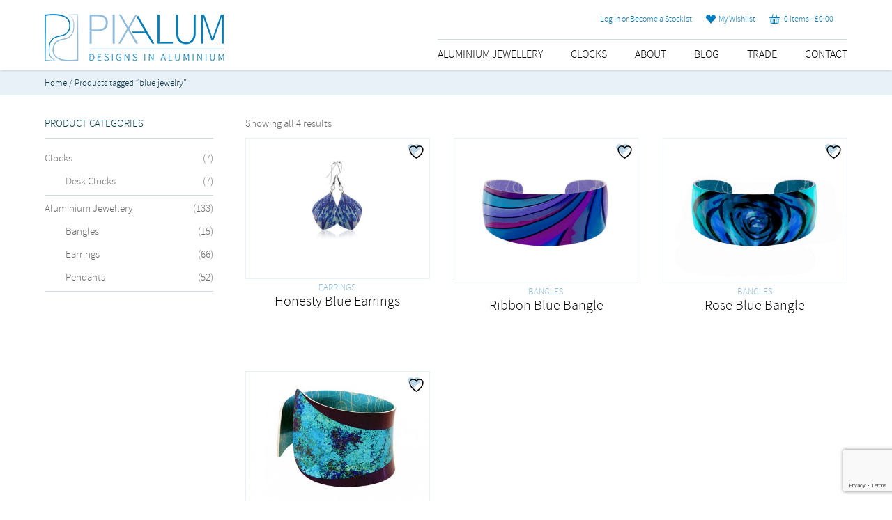

--- FILE ---
content_type: text/html; charset=UTF-8
request_url: https://pixalum.com/product-tag/blue-jewelry/
body_size: 12982
content:
<!DOCTYPE html>
<html lang="en-GB">
<head>
<meta charset="UTF-8" />
<title>
blue jewelry Archives - Pixalum</title>
<link rel="stylesheet" href="https://pixalum.com/wp-content/themes/pixalum/css/fonts.css" />
<link rel="stylesheet" href="https://pixalum.com/wp-content/themes/pixalum/css/reset.css" />
<link rel="stylesheet" href="https://pixalum.com/wp-content/themes/pixalum/css/flexslider.css" />
<link rel="stylesheet" href="https://pixalum.com/wp-content/themes/pixalum/css/woocommerce.css" />
<link rel="shortcut icon" href="https://pixalum.com/wp-content/themes/pixalum/images/pixalum-favicon.ico">
<link rel="stylesheet" href="https://pixalum.com/wp-content/themes/pixalum/style.css">
<link rel="pingback" href="https://pixalum.com/xmlrpc.php">
<meta name="viewport" content="width=device-width; initial-scale=1.0; maximum-scale=1.0; minimum-scale=1.0; user-scalable=no; target-densityDpi=device-dpi" />
<!--[if lt IE 9]>
		<link rel="stylesheet" href="https://pixalum.com/wp-content/themes/pixalum/css/ie8-and-down.css" />
	<![endif]-->
				<script>document.documentElement.className = document.documentElement.className + ' yes-js js_active js'</script>
			<meta name='robots' content='index, follow, max-image-preview:large, max-snippet:-1, max-video-preview:-1' />
	<style>img:is([sizes="auto" i], [sizes^="auto," i]) { contain-intrinsic-size: 3000px 1500px }</style>
	
	<!-- This site is optimized with the Yoast SEO plugin v26.8 - https://yoast.com/product/yoast-seo-wordpress/ -->
	<link rel="canonical" href="https://pixalum.com/product-tag/blue-jewelry/" />
	<meta property="og:locale" content="en_GB" />
	<meta property="og:type" content="article" />
	<meta property="og:title" content="blue jewelry Archives - Pixalum" />
	<meta property="og:url" content="https://pixalum.com/product-tag/blue-jewelry/" />
	<meta property="og:site_name" content="Pixalum" />
	<meta name="twitter:card" content="summary_large_image" />
	<script type="application/ld+json" class="yoast-schema-graph">{"@context":"https://schema.org","@graph":[{"@type":"CollectionPage","@id":"https://pixalum.com/product-tag/blue-jewelry/","url":"https://pixalum.com/product-tag/blue-jewelry/","name":"blue jewelry Archives - Pixalum","isPartOf":{"@id":"https://pixalum.com/#website"},"primaryImageOfPage":{"@id":"https://pixalum.com/product-tag/blue-jewelry/#primaryimage"},"image":{"@id":"https://pixalum.com/product-tag/blue-jewelry/#primaryimage"},"thumbnailUrl":"https://pixalum.com/wp-content/uploads/2018/07/Honesty-Blue-Earrings.jpg","breadcrumb":{"@id":"https://pixalum.com/product-tag/blue-jewelry/#breadcrumb"},"inLanguage":"en-GB"},{"@type":"ImageObject","inLanguage":"en-GB","@id":"https://pixalum.com/product-tag/blue-jewelry/#primaryimage","url":"https://pixalum.com/wp-content/uploads/2018/07/Honesty-Blue-Earrings.jpg","contentUrl":"https://pixalum.com/wp-content/uploads/2018/07/Honesty-Blue-Earrings.jpg","width":"598","height":"458","caption":"Honesty-Blue-Earrings"},{"@type":"BreadcrumbList","@id":"https://pixalum.com/product-tag/blue-jewelry/#breadcrumb","itemListElement":[{"@type":"ListItem","position":1,"name":"Home","item":"https://pixalum.com/"},{"@type":"ListItem","position":2,"name":"blue jewelry"}]},{"@type":"WebSite","@id":"https://pixalum.com/#website","url":"https://pixalum.com/","name":"Pixalum","description":"Vibrant aluminium jewellery and homewares","publisher":{"@id":"https://pixalum.com/#organization"},"potentialAction":[{"@type":"SearchAction","target":{"@type":"EntryPoint","urlTemplate":"https://pixalum.com/?s={search_term_string}"},"query-input":{"@type":"PropertyValueSpecification","valueRequired":true,"valueName":"search_term_string"}}],"inLanguage":"en-GB"},{"@type":"Organization","@id":"https://pixalum.com/#organization","name":"Pixalum","url":"https://pixalum.com/","logo":{"@type":"ImageObject","inLanguage":"en-GB","@id":"https://pixalum.com/#/schema/logo/image/","url":"https://pixalum.com/wp-content/uploads/2014/10/pixalum-logo2.png","contentUrl":"https://pixalum.com/wp-content/uploads/2014/10/pixalum-logo2.png","width":257,"height":68,"caption":"Pixalum"},"image":{"@id":"https://pixalum.com/#/schema/logo/image/"}}]}</script>
	<!-- / Yoast SEO plugin. -->


<link rel='dns-prefetch' href='//ajax.googleapis.com' />
<link rel='dns-prefetch' href='//static.addtoany.com' />
<link rel="alternate" type="application/rss+xml" title="Pixalum &raquo; Feed" href="https://pixalum.com/feed/" />
<link rel="alternate" type="application/rss+xml" title="Pixalum &raquo; Comments Feed" href="https://pixalum.com/comments/feed/" />
<link rel="alternate" type="application/rss+xml" title="Pixalum &raquo; blue jewelry Tag Feed" href="https://pixalum.com/product-tag/blue-jewelry/feed/" />
		<style>
			.lazyload,
			.lazyloading {
				max-width: 100%;
			}
		</style>
		<script type="text/javascript">
/* <![CDATA[ */
window._wpemojiSettings = {"baseUrl":"https:\/\/s.w.org\/images\/core\/emoji\/16.0.1\/72x72\/","ext":".png","svgUrl":"https:\/\/s.w.org\/images\/core\/emoji\/16.0.1\/svg\/","svgExt":".svg","source":{"concatemoji":"https:\/\/pixalum.com\/wp-includes\/js\/wp-emoji-release.min.js?ver=6.8.3"}};
/*! This file is auto-generated */
!function(s,n){var o,i,e;function c(e){try{var t={supportTests:e,timestamp:(new Date).valueOf()};sessionStorage.setItem(o,JSON.stringify(t))}catch(e){}}function p(e,t,n){e.clearRect(0,0,e.canvas.width,e.canvas.height),e.fillText(t,0,0);var t=new Uint32Array(e.getImageData(0,0,e.canvas.width,e.canvas.height).data),a=(e.clearRect(0,0,e.canvas.width,e.canvas.height),e.fillText(n,0,0),new Uint32Array(e.getImageData(0,0,e.canvas.width,e.canvas.height).data));return t.every(function(e,t){return e===a[t]})}function u(e,t){e.clearRect(0,0,e.canvas.width,e.canvas.height),e.fillText(t,0,0);for(var n=e.getImageData(16,16,1,1),a=0;a<n.data.length;a++)if(0!==n.data[a])return!1;return!0}function f(e,t,n,a){switch(t){case"flag":return n(e,"\ud83c\udff3\ufe0f\u200d\u26a7\ufe0f","\ud83c\udff3\ufe0f\u200b\u26a7\ufe0f")?!1:!n(e,"\ud83c\udde8\ud83c\uddf6","\ud83c\udde8\u200b\ud83c\uddf6")&&!n(e,"\ud83c\udff4\udb40\udc67\udb40\udc62\udb40\udc65\udb40\udc6e\udb40\udc67\udb40\udc7f","\ud83c\udff4\u200b\udb40\udc67\u200b\udb40\udc62\u200b\udb40\udc65\u200b\udb40\udc6e\u200b\udb40\udc67\u200b\udb40\udc7f");case"emoji":return!a(e,"\ud83e\udedf")}return!1}function g(e,t,n,a){var r="undefined"!=typeof WorkerGlobalScope&&self instanceof WorkerGlobalScope?new OffscreenCanvas(300,150):s.createElement("canvas"),o=r.getContext("2d",{willReadFrequently:!0}),i=(o.textBaseline="top",o.font="600 32px Arial",{});return e.forEach(function(e){i[e]=t(o,e,n,a)}),i}function t(e){var t=s.createElement("script");t.src=e,t.defer=!0,s.head.appendChild(t)}"undefined"!=typeof Promise&&(o="wpEmojiSettingsSupports",i=["flag","emoji"],n.supports={everything:!0,everythingExceptFlag:!0},e=new Promise(function(e){s.addEventListener("DOMContentLoaded",e,{once:!0})}),new Promise(function(t){var n=function(){try{var e=JSON.parse(sessionStorage.getItem(o));if("object"==typeof e&&"number"==typeof e.timestamp&&(new Date).valueOf()<e.timestamp+604800&&"object"==typeof e.supportTests)return e.supportTests}catch(e){}return null}();if(!n){if("undefined"!=typeof Worker&&"undefined"!=typeof OffscreenCanvas&&"undefined"!=typeof URL&&URL.createObjectURL&&"undefined"!=typeof Blob)try{var e="postMessage("+g.toString()+"("+[JSON.stringify(i),f.toString(),p.toString(),u.toString()].join(",")+"));",a=new Blob([e],{type:"text/javascript"}),r=new Worker(URL.createObjectURL(a),{name:"wpTestEmojiSupports"});return void(r.onmessage=function(e){c(n=e.data),r.terminate(),t(n)})}catch(e){}c(n=g(i,f,p,u))}t(n)}).then(function(e){for(var t in e)n.supports[t]=e[t],n.supports.everything=n.supports.everything&&n.supports[t],"flag"!==t&&(n.supports.everythingExceptFlag=n.supports.everythingExceptFlag&&n.supports[t]);n.supports.everythingExceptFlag=n.supports.everythingExceptFlag&&!n.supports.flag,n.DOMReady=!1,n.readyCallback=function(){n.DOMReady=!0}}).then(function(){return e}).then(function(){var e;n.supports.everything||(n.readyCallback(),(e=n.source||{}).concatemoji?t(e.concatemoji):e.wpemoji&&e.twemoji&&(t(e.twemoji),t(e.wpemoji)))}))}((window,document),window._wpemojiSettings);
/* ]]> */
</script>
<style id='wp-emoji-styles-inline-css' type='text/css'>

	img.wp-smiley, img.emoji {
		display: inline !important;
		border: none !important;
		box-shadow: none !important;
		height: 1em !important;
		width: 1em !important;
		margin: 0 0.07em !important;
		vertical-align: -0.1em !important;
		background: none !important;
		padding: 0 !important;
	}
</style>
<link rel='stylesheet' id='wp-block-library-css' href='https://pixalum.com/wp-includes/css/dist/block-library/style.min.css?ver=6.8.3' type='text/css' media='all' />
<style id='classic-theme-styles-inline-css' type='text/css'>
/*! This file is auto-generated */
.wp-block-button__link{color:#fff;background-color:#32373c;border-radius:9999px;box-shadow:none;text-decoration:none;padding:calc(.667em + 2px) calc(1.333em + 2px);font-size:1.125em}.wp-block-file__button{background:#32373c;color:#fff;text-decoration:none}
</style>
<link rel='stylesheet' id='jquery-selectBox-css' href='https://pixalum.com/wp-content/plugins/yith-woocommerce-wishlist/assets/css/jquery.selectBox.css?ver=1.2.0' type='text/css' media='all' />
<link rel='stylesheet' id='woocommerce_prettyPhoto_css-css' href='//pixalum.com/wp-content/plugins/woocommerce/assets/css/prettyPhoto.css?ver=3.1.6' type='text/css' media='all' />
<link rel='stylesheet' id='yith-wcwl-main-css' href='https://pixalum.com/wp-content/plugins/yith-woocommerce-wishlist/assets/css/style.css?ver=4.12.0' type='text/css' media='all' />
<style id='yith-wcwl-main-inline-css' type='text/css'>
 :root { --rounded-corners-radius: 16px; --color-add-to-cart-background: #333333; --color-add-to-cart-text: #FFFFFF; --color-add-to-cart-border: #333333; --color-add-to-cart-background-hover: #4F4F4F; --color-add-to-cart-text-hover: #FFFFFF; --color-add-to-cart-border-hover: #4F4F4F; --add-to-cart-rounded-corners-radius: 16px; --color-button-style-1-background: #333333; --color-button-style-1-text: #FFFFFF; --color-button-style-1-border: #333333; --color-button-style-1-background-hover: #4F4F4F; --color-button-style-1-text-hover: #FFFFFF; --color-button-style-1-border-hover: #4F4F4F; --color-button-style-2-background: #333333; --color-button-style-2-text: #FFFFFF; --color-button-style-2-border: #333333; --color-button-style-2-background-hover: #4F4F4F; --color-button-style-2-text-hover: #FFFFFF; --color-button-style-2-border-hover: #4F4F4F; --color-wishlist-table-background: #FFFFFF; --color-wishlist-table-text: #6d6c6c; --color-wishlist-table-border: #FFFFFF; --color-headers-background: #F4F4F4; --color-share-button-color: #FFFFFF; --color-share-button-color-hover: #FFFFFF; --color-fb-button-background: #39599E; --color-fb-button-background-hover: #595A5A; --color-tw-button-background: #45AFE2; --color-tw-button-background-hover: #595A5A; --color-pr-button-background: #AB2E31; --color-pr-button-background-hover: #595A5A; --color-em-button-background: #FBB102; --color-em-button-background-hover: #595A5A; --color-wa-button-background: #00A901; --color-wa-button-background-hover: #595A5A; --feedback-duration: 3s } 
 :root { --rounded-corners-radius: 16px; --color-add-to-cart-background: #333333; --color-add-to-cart-text: #FFFFFF; --color-add-to-cart-border: #333333; --color-add-to-cart-background-hover: #4F4F4F; --color-add-to-cart-text-hover: #FFFFFF; --color-add-to-cart-border-hover: #4F4F4F; --add-to-cart-rounded-corners-radius: 16px; --color-button-style-1-background: #333333; --color-button-style-1-text: #FFFFFF; --color-button-style-1-border: #333333; --color-button-style-1-background-hover: #4F4F4F; --color-button-style-1-text-hover: #FFFFFF; --color-button-style-1-border-hover: #4F4F4F; --color-button-style-2-background: #333333; --color-button-style-2-text: #FFFFFF; --color-button-style-2-border: #333333; --color-button-style-2-background-hover: #4F4F4F; --color-button-style-2-text-hover: #FFFFFF; --color-button-style-2-border-hover: #4F4F4F; --color-wishlist-table-background: #FFFFFF; --color-wishlist-table-text: #6d6c6c; --color-wishlist-table-border: #FFFFFF; --color-headers-background: #F4F4F4; --color-share-button-color: #FFFFFF; --color-share-button-color-hover: #FFFFFF; --color-fb-button-background: #39599E; --color-fb-button-background-hover: #595A5A; --color-tw-button-background: #45AFE2; --color-tw-button-background-hover: #595A5A; --color-pr-button-background: #AB2E31; --color-pr-button-background-hover: #595A5A; --color-em-button-background: #FBB102; --color-em-button-background-hover: #595A5A; --color-wa-button-background: #00A901; --color-wa-button-background-hover: #595A5A; --feedback-duration: 3s } 
</style>
<style id='global-styles-inline-css' type='text/css'>
:root{--wp--preset--aspect-ratio--square: 1;--wp--preset--aspect-ratio--4-3: 4/3;--wp--preset--aspect-ratio--3-4: 3/4;--wp--preset--aspect-ratio--3-2: 3/2;--wp--preset--aspect-ratio--2-3: 2/3;--wp--preset--aspect-ratio--16-9: 16/9;--wp--preset--aspect-ratio--9-16: 9/16;--wp--preset--color--black: #000000;--wp--preset--color--cyan-bluish-gray: #abb8c3;--wp--preset--color--white: #ffffff;--wp--preset--color--pale-pink: #f78da7;--wp--preset--color--vivid-red: #cf2e2e;--wp--preset--color--luminous-vivid-orange: #ff6900;--wp--preset--color--luminous-vivid-amber: #fcb900;--wp--preset--color--light-green-cyan: #7bdcb5;--wp--preset--color--vivid-green-cyan: #00d084;--wp--preset--color--pale-cyan-blue: #8ed1fc;--wp--preset--color--vivid-cyan-blue: #0693e3;--wp--preset--color--vivid-purple: #9b51e0;--wp--preset--gradient--vivid-cyan-blue-to-vivid-purple: linear-gradient(135deg,rgba(6,147,227,1) 0%,rgb(155,81,224) 100%);--wp--preset--gradient--light-green-cyan-to-vivid-green-cyan: linear-gradient(135deg,rgb(122,220,180) 0%,rgb(0,208,130) 100%);--wp--preset--gradient--luminous-vivid-amber-to-luminous-vivid-orange: linear-gradient(135deg,rgba(252,185,0,1) 0%,rgba(255,105,0,1) 100%);--wp--preset--gradient--luminous-vivid-orange-to-vivid-red: linear-gradient(135deg,rgba(255,105,0,1) 0%,rgb(207,46,46) 100%);--wp--preset--gradient--very-light-gray-to-cyan-bluish-gray: linear-gradient(135deg,rgb(238,238,238) 0%,rgb(169,184,195) 100%);--wp--preset--gradient--cool-to-warm-spectrum: linear-gradient(135deg,rgb(74,234,220) 0%,rgb(151,120,209) 20%,rgb(207,42,186) 40%,rgb(238,44,130) 60%,rgb(251,105,98) 80%,rgb(254,248,76) 100%);--wp--preset--gradient--blush-light-purple: linear-gradient(135deg,rgb(255,206,236) 0%,rgb(152,150,240) 100%);--wp--preset--gradient--blush-bordeaux: linear-gradient(135deg,rgb(254,205,165) 0%,rgb(254,45,45) 50%,rgb(107,0,62) 100%);--wp--preset--gradient--luminous-dusk: linear-gradient(135deg,rgb(255,203,112) 0%,rgb(199,81,192) 50%,rgb(65,88,208) 100%);--wp--preset--gradient--pale-ocean: linear-gradient(135deg,rgb(255,245,203) 0%,rgb(182,227,212) 50%,rgb(51,167,181) 100%);--wp--preset--gradient--electric-grass: linear-gradient(135deg,rgb(202,248,128) 0%,rgb(113,206,126) 100%);--wp--preset--gradient--midnight: linear-gradient(135deg,rgb(2,3,129) 0%,rgb(40,116,252) 100%);--wp--preset--font-size--small: 13px;--wp--preset--font-size--medium: 20px;--wp--preset--font-size--large: 36px;--wp--preset--font-size--x-large: 42px;--wp--preset--spacing--20: 0.44rem;--wp--preset--spacing--30: 0.67rem;--wp--preset--spacing--40: 1rem;--wp--preset--spacing--50: 1.5rem;--wp--preset--spacing--60: 2.25rem;--wp--preset--spacing--70: 3.38rem;--wp--preset--spacing--80: 5.06rem;--wp--preset--shadow--natural: 6px 6px 9px rgba(0, 0, 0, 0.2);--wp--preset--shadow--deep: 12px 12px 50px rgba(0, 0, 0, 0.4);--wp--preset--shadow--sharp: 6px 6px 0px rgba(0, 0, 0, 0.2);--wp--preset--shadow--outlined: 6px 6px 0px -3px rgba(255, 255, 255, 1), 6px 6px rgba(0, 0, 0, 1);--wp--preset--shadow--crisp: 6px 6px 0px rgba(0, 0, 0, 1);}:where(.is-layout-flex){gap: 0.5em;}:where(.is-layout-grid){gap: 0.5em;}body .is-layout-flex{display: flex;}.is-layout-flex{flex-wrap: wrap;align-items: center;}.is-layout-flex > :is(*, div){margin: 0;}body .is-layout-grid{display: grid;}.is-layout-grid > :is(*, div){margin: 0;}:where(.wp-block-columns.is-layout-flex){gap: 2em;}:where(.wp-block-columns.is-layout-grid){gap: 2em;}:where(.wp-block-post-template.is-layout-flex){gap: 1.25em;}:where(.wp-block-post-template.is-layout-grid){gap: 1.25em;}.has-black-color{color: var(--wp--preset--color--black) !important;}.has-cyan-bluish-gray-color{color: var(--wp--preset--color--cyan-bluish-gray) !important;}.has-white-color{color: var(--wp--preset--color--white) !important;}.has-pale-pink-color{color: var(--wp--preset--color--pale-pink) !important;}.has-vivid-red-color{color: var(--wp--preset--color--vivid-red) !important;}.has-luminous-vivid-orange-color{color: var(--wp--preset--color--luminous-vivid-orange) !important;}.has-luminous-vivid-amber-color{color: var(--wp--preset--color--luminous-vivid-amber) !important;}.has-light-green-cyan-color{color: var(--wp--preset--color--light-green-cyan) !important;}.has-vivid-green-cyan-color{color: var(--wp--preset--color--vivid-green-cyan) !important;}.has-pale-cyan-blue-color{color: var(--wp--preset--color--pale-cyan-blue) !important;}.has-vivid-cyan-blue-color{color: var(--wp--preset--color--vivid-cyan-blue) !important;}.has-vivid-purple-color{color: var(--wp--preset--color--vivid-purple) !important;}.has-black-background-color{background-color: var(--wp--preset--color--black) !important;}.has-cyan-bluish-gray-background-color{background-color: var(--wp--preset--color--cyan-bluish-gray) !important;}.has-white-background-color{background-color: var(--wp--preset--color--white) !important;}.has-pale-pink-background-color{background-color: var(--wp--preset--color--pale-pink) !important;}.has-vivid-red-background-color{background-color: var(--wp--preset--color--vivid-red) !important;}.has-luminous-vivid-orange-background-color{background-color: var(--wp--preset--color--luminous-vivid-orange) !important;}.has-luminous-vivid-amber-background-color{background-color: var(--wp--preset--color--luminous-vivid-amber) !important;}.has-light-green-cyan-background-color{background-color: var(--wp--preset--color--light-green-cyan) !important;}.has-vivid-green-cyan-background-color{background-color: var(--wp--preset--color--vivid-green-cyan) !important;}.has-pale-cyan-blue-background-color{background-color: var(--wp--preset--color--pale-cyan-blue) !important;}.has-vivid-cyan-blue-background-color{background-color: var(--wp--preset--color--vivid-cyan-blue) !important;}.has-vivid-purple-background-color{background-color: var(--wp--preset--color--vivid-purple) !important;}.has-black-border-color{border-color: var(--wp--preset--color--black) !important;}.has-cyan-bluish-gray-border-color{border-color: var(--wp--preset--color--cyan-bluish-gray) !important;}.has-white-border-color{border-color: var(--wp--preset--color--white) !important;}.has-pale-pink-border-color{border-color: var(--wp--preset--color--pale-pink) !important;}.has-vivid-red-border-color{border-color: var(--wp--preset--color--vivid-red) !important;}.has-luminous-vivid-orange-border-color{border-color: var(--wp--preset--color--luminous-vivid-orange) !important;}.has-luminous-vivid-amber-border-color{border-color: var(--wp--preset--color--luminous-vivid-amber) !important;}.has-light-green-cyan-border-color{border-color: var(--wp--preset--color--light-green-cyan) !important;}.has-vivid-green-cyan-border-color{border-color: var(--wp--preset--color--vivid-green-cyan) !important;}.has-pale-cyan-blue-border-color{border-color: var(--wp--preset--color--pale-cyan-blue) !important;}.has-vivid-cyan-blue-border-color{border-color: var(--wp--preset--color--vivid-cyan-blue) !important;}.has-vivid-purple-border-color{border-color: var(--wp--preset--color--vivid-purple) !important;}.has-vivid-cyan-blue-to-vivid-purple-gradient-background{background: var(--wp--preset--gradient--vivid-cyan-blue-to-vivid-purple) !important;}.has-light-green-cyan-to-vivid-green-cyan-gradient-background{background: var(--wp--preset--gradient--light-green-cyan-to-vivid-green-cyan) !important;}.has-luminous-vivid-amber-to-luminous-vivid-orange-gradient-background{background: var(--wp--preset--gradient--luminous-vivid-amber-to-luminous-vivid-orange) !important;}.has-luminous-vivid-orange-to-vivid-red-gradient-background{background: var(--wp--preset--gradient--luminous-vivid-orange-to-vivid-red) !important;}.has-very-light-gray-to-cyan-bluish-gray-gradient-background{background: var(--wp--preset--gradient--very-light-gray-to-cyan-bluish-gray) !important;}.has-cool-to-warm-spectrum-gradient-background{background: var(--wp--preset--gradient--cool-to-warm-spectrum) !important;}.has-blush-light-purple-gradient-background{background: var(--wp--preset--gradient--blush-light-purple) !important;}.has-blush-bordeaux-gradient-background{background: var(--wp--preset--gradient--blush-bordeaux) !important;}.has-luminous-dusk-gradient-background{background: var(--wp--preset--gradient--luminous-dusk) !important;}.has-pale-ocean-gradient-background{background: var(--wp--preset--gradient--pale-ocean) !important;}.has-electric-grass-gradient-background{background: var(--wp--preset--gradient--electric-grass) !important;}.has-midnight-gradient-background{background: var(--wp--preset--gradient--midnight) !important;}.has-small-font-size{font-size: var(--wp--preset--font-size--small) !important;}.has-medium-font-size{font-size: var(--wp--preset--font-size--medium) !important;}.has-large-font-size{font-size: var(--wp--preset--font-size--large) !important;}.has-x-large-font-size{font-size: var(--wp--preset--font-size--x-large) !important;}
:where(.wp-block-post-template.is-layout-flex){gap: 1.25em;}:where(.wp-block-post-template.is-layout-grid){gap: 1.25em;}
:where(.wp-block-columns.is-layout-flex){gap: 2em;}:where(.wp-block-columns.is-layout-grid){gap: 2em;}
:root :where(.wp-block-pullquote){font-size: 1.5em;line-height: 1.6;}
</style>
<link rel='stylesheet' id='contact-form-7-css' href='https://pixalum.com/wp-content/plugins/contact-form-7/includes/css/styles.css?ver=6.1.4' type='text/css' media='all' />
<link rel='stylesheet' id='nb-styles-css' href='https://pixalum.com/wp-content/plugins/woocommerce-new-product-badge/assets/css/style.css?ver=6.8.3' type='text/css' media='all' />
<style id='woocommerce-inline-inline-css' type='text/css'>
.woocommerce form .form-row .required { visibility: visible; }
</style>
<link rel='stylesheet' id='addtoany-css' href='https://pixalum.com/wp-content/plugins/add-to-any/addtoany.min.css?ver=1.16' type='text/css' media='all' />
<script type="text/javascript" src="https://ajax.googleapis.com/ajax/libs/jquery/2.1.3/jquery.min.js?ver=2.1.3" id="jquery-js"></script>
<script type="text/javascript" src="https://ajax.googleapis.com/ajax/libs/jqueryui/1.10.4/jquery-ui.min.js?ver=6.8.3" id="jqueryui-js"></script>
<script type="text/javascript" src="https://pixalum.com/wp-content/themes/pixalum/js/main.js?ver=6.8.3" id="main-js"></script>
<script type="text/javascript" id="addtoany-core-js-before">
/* <![CDATA[ */
window.a2a_config=window.a2a_config||{};a2a_config.callbacks=[];a2a_config.overlays=[];a2a_config.templates={};a2a_localize = {
	Share: "Share",
	Save: "Save",
	Subscribe: "Subscribe",
	Email: "Email",
	Bookmark: "Bookmark",
	ShowAll: "Show All",
	ShowLess: "Show less",
	FindServices: "Find service(s)",
	FindAnyServiceToAddTo: "Instantly find any service to add to",
	PoweredBy: "Powered by",
	ShareViaEmail: "Share via email",
	SubscribeViaEmail: "Subscribe via email",
	BookmarkInYourBrowser: "Bookmark in your browser",
	BookmarkInstructions: "Press Ctrl+D or \u2318+D to bookmark this page",
	AddToYourFavorites: "Add to your favourites",
	SendFromWebOrProgram: "Send from any email address or email program",
	EmailProgram: "Email program",
	More: "More&#8230;",
	ThanksForSharing: "Thanks for sharing!",
	ThanksForFollowing: "Thanks for following!"
};
/* ]]> */
</script>
<script type="text/javascript" defer src="https://static.addtoany.com/menu/page.js" id="addtoany-core-js"></script>
<script type="text/javascript" defer src="https://pixalum.com/wp-content/plugins/add-to-any/addtoany.min.js?ver=1.1" id="addtoany-jquery-js"></script>
<script type="text/javascript" src="https://pixalum.com/wp-content/plugins/woocommerce/assets/js/jquery-blockui/jquery.blockUI.min.js?ver=2.7.0-wc.10.4.3" id="wc-jquery-blockui-js" defer="defer" data-wp-strategy="defer"></script>
<script type="text/javascript" id="wc-add-to-cart-js-extra">
/* <![CDATA[ */
var wc_add_to_cart_params = {"ajax_url":"\/wp-admin\/admin-ajax.php","wc_ajax_url":"\/?wc-ajax=%%endpoint%%","i18n_view_cart":"View basket","cart_url":"https:\/\/pixalum.com\/basket\/","is_cart":"","cart_redirect_after_add":"no"};
/* ]]> */
</script>
<script type="text/javascript" src="https://pixalum.com/wp-content/plugins/woocommerce/assets/js/frontend/add-to-cart.min.js?ver=10.4.3" id="wc-add-to-cart-js" defer="defer" data-wp-strategy="defer"></script>
<script type="text/javascript" src="https://pixalum.com/wp-content/plugins/woocommerce/assets/js/js-cookie/js.cookie.min.js?ver=2.1.4-wc.10.4.3" id="wc-js-cookie-js" defer="defer" data-wp-strategy="defer"></script>
<script type="text/javascript" id="woocommerce-js-extra">
/* <![CDATA[ */
var woocommerce_params = {"ajax_url":"\/wp-admin\/admin-ajax.php","wc_ajax_url":"\/?wc-ajax=%%endpoint%%","i18n_password_show":"Show password","i18n_password_hide":"Hide password"};
/* ]]> */
</script>
<script type="text/javascript" src="https://pixalum.com/wp-content/plugins/woocommerce/assets/js/frontend/woocommerce.min.js?ver=10.4.3" id="woocommerce-js" defer="defer" data-wp-strategy="defer"></script>
<meta name="generator" content="Redux 4.5.10" />		<script>
			document.documentElement.className = document.documentElement.className.replace('no-js', 'js');
		</script>
				<style>
			.no-js img.lazyload {
				display: none;
			}

			figure.wp-block-image img.lazyloading {
				min-width: 150px;
			}

			.lazyload,
			.lazyloading {
				--smush-placeholder-width: 100px;
				--smush-placeholder-aspect-ratio: 1/1;
				width: var(--smush-image-width, var(--smush-placeholder-width)) !important;
				aspect-ratio: var(--smush-image-aspect-ratio, var(--smush-placeholder-aspect-ratio)) !important;
			}

						.lazyload, .lazyloading {
				opacity: 0;
			}

			.lazyloaded {
				opacity: 1;
				transition: opacity 400ms;
				transition-delay: 0ms;
			}

					</style>
			<noscript><style>.woocommerce-product-gallery{ opacity: 1 !important; }</style></noscript>
	<!--
<script type="text/javascript">
jQuery(document).ready(function(){
	  jQuery('li.type-product').hover(function(){
		jQuery(".over-image", this).stop().fadeIn({},{queue:false,duration:160});
	  }, function() {
		jQuery(".over-image", this).stop().fadeOut({},{queue:false,duration:160});
	  });
	});
</script>
-->
<script>
jQuery(document).ready(function(){
jQuery( ".tabbed" ).tabs({show: 'fade', hide: 'fade'});
});
</script> 
	
<script type='text/javascript'>
/* <![CDATA[ */
var product_list = {"ajax_url":"https:\/\/pixalum.com\/wp-admin\/admin-ajax.php"};
/* ]]> */
</script>	
</head>
<body class="archive tax-product_tag term-blue-jewelry term-208 wp-theme-pixalum theme-pixalum woocommerce woocommerce-page woocommerce-no-js">
<nav id="mobile"> <a class="mtoggle" href="#">
  <div class="toggle-bar">
    <div class="navicon">MAIN MENU</div>
  </div>
  </a>
  <div class="menu-main-menu-container"><ul id="menu-main-menu" class="nav-menu"><li id="menu-item-3757" class="menu-item menu-item-type-taxonomy menu-item-object-product_cat menu-item-3757"><a href="https://pixalum.com/product-category/aluminium-jewellery/">Aluminium Jewellery</a></li>
<li id="menu-item-5526" class="menu-item menu-item-type-custom menu-item-object-custom menu-item-5526"><a href="https://pixalum.com/product-category/clocks/">Clocks</a></li>
<li id="menu-item-162" class="menu-item menu-item-type-post_type menu-item-object-page menu-item-162"><a href="https://pixalum.com/about-us/">About</a></li>
<li id="menu-item-5711" class="menu-item menu-item-type-post_type menu-item-object-page menu-item-5711"><a href="https://pixalum.com/blog/">Blog</a></li>
<li id="menu-item-5757" class="menu-item menu-item-type-post_type menu-item-object-page menu-item-5757"><a href="https://pixalum.com/trade-register/">Trade</a></li>
<li id="menu-item-173" class="menu-item menu-item-type-post_type menu-item-object-page menu-item-173"><a href="https://pixalum.com/contact/">Contact</a></li>
</ul></div></nav>
<script type="text/javascript">
        jQuery(document).ready(function($) {
            jQuery(".nav-menu").hide();
            jQuery(".mtoggle").click(function() {
                jQuery(".nav-menu").slideToggle(500);
            });
        });
        </script>
<header>
  <div class="top-bar">
    <div class="inner">
      <div class="logo"> <a href="https://pixalum.com"><img data-src="https://pixalum.com/wp-content/themes/pixalum/images/pixalum-logo.png" width="100%" src="[data-uri]" class="lazyload" style="--smush-placeholder-width: 257px; --smush-placeholder-aspect-ratio: 257/68;"></a> </div>
      <div class="shop-controls">
        <ul>
        	 <li>
                      </li>
          <li>
            <a href="https://pixalum.com/trade-register/">Log in or Become a Stockist</a>          </li>

          <li><a href="https://pixalum.com/wishlist/"><img data-src="https://pixalum.com/wp-content/themes/pixalum/images/heart-v1.png" width="14" height="14" style="--smush-placeholder-width: 14px; --smush-placeholder-aspect-ratio: 14/14;vertical-align:middle; width:14px; height:14px;" src="[data-uri]" class="lazyload">&nbsp;&nbsp;My Wishlist</a></li>
          <li><a class="cart-contents" href="https://pixalum.com/basket/" title="View your shopping cart"><img data-src="https://pixalum.com/wp-content/themes/pixalum/images/cart-v1.png" width="15" height="14" style="--smush-placeholder-width: 15px; --smush-placeholder-aspect-ratio: 15/14;vertical-align:middle; width:15px; height:14px; margin:-3px 0 0 0;" src="[data-uri]" class="lazyload">&nbsp;&nbsp; 0 items - <span class="woocommerce-Price-amount amount"><bdi><span class="woocommerce-Price-currencySymbol">&pound;</span>0.00</bdi></span></a></li>
         
        </ul>
      </div>
      <nav class="main">
        <div class="menu-main-menu-container"><ul id="menu-main-menu-1" class="menu"><li class="menu-item menu-item-type-taxonomy menu-item-object-product_cat menu-item-3757"><a href="https://pixalum.com/product-category/aluminium-jewellery/">Aluminium Jewellery</a></li>
<li class="menu-item menu-item-type-custom menu-item-object-custom menu-item-5526"><a href="https://pixalum.com/product-category/clocks/">Clocks</a></li>
<li class="menu-item menu-item-type-post_type menu-item-object-page menu-item-162"><a href="https://pixalum.com/about-us/">About</a></li>
<li class="menu-item menu-item-type-post_type menu-item-object-page menu-item-5711"><a href="https://pixalum.com/blog/">Blog</a></li>
<li class="menu-item menu-item-type-post_type menu-item-object-page menu-item-5757"><a href="https://pixalum.com/trade-register/">Trade</a></li>
<li class="menu-item menu-item-type-post_type menu-item-object-page menu-item-173"><a href="https://pixalum.com/contact/">Contact</a></li>
</ul></div>        <div style="clear:both;"></div>
      </nav>
    </div>
    <div style="clear:both;"></div>
  </div>
</header>
<div class="breadcrumbs">
	<nav class="woocommerce-breadcrumb" aria-label="Breadcrumb"><a class="home" href="https://pixalum.com">Home</a>&nbsp;&#47;&nbsp;Products tagged &ldquo;blue jewelry&rdquo;</nav></div>

<section id="shop"><div class="inner">
<!--
</php if ( apply_filters( 'woocommerce_show_page_title', true ) ) : ?>

    <h1 class="page-title"></php woocommerce_page_title(); ?></h1>

</php endif; ?>
</php do_action( 'woocommerce_archive_description' ); ?>
-->
	<div class="archive-product">
    	<div class="left">
            
            	<div id="secondary" class="widget-area" role="complementary">
	<div id="woocommerce_price_filter-2" class="widget woocommerce widget_price_filter"><h2>Filter by price</h2>
<form method="get" action="https://pixalum.com/product-tag/blue-jewelry/">
	<div class="price_slider_wrapper">
		<div class="price_slider" style="display:none;"></div>
		<div class="price_slider_amount" data-step="10">
			<label class="screen-reader-text" for="min_price">Min price</label>
			<input type="text" id="min_price" name="min_price" value="10" data-min="10" placeholder="Min price" />
			<label class="screen-reader-text" for="max_price">Max price</label>
			<input type="text" id="max_price" name="max_price" value="20" data-max="20" placeholder="Max price" />
						<button type="submit" class="button">Filter</button>
			<div class="price_label" style="display:none;">
				Price: <span class="from"></span> &mdash; <span class="to"></span>
			</div>
						<div class="clear"></div>
		</div>
	</div>
</form>

</div><div id="woocommerce_product_categories-2" class="widget woocommerce widget_product_categories"><h2>Product Categories</h2><ul class="product-categories"><li class="cat-item cat-item-163 cat-parent"><a href="https://pixalum.com/product-category/clocks/">Clocks</a> <span class="count">(7)</span><ul class='children'>
<li class="cat-item cat-item-25"><a href="https://pixalum.com/product-category/clocks/desk-clocks/">Desk Clocks</a> <span class="count">(7)</span></li>
</ul>
</li>
<li class="cat-item cat-item-161 cat-parent"><a href="https://pixalum.com/product-category/aluminium-jewellery/">Aluminium Jewellery</a> <span class="count">(133)</span><ul class='children'>
<li class="cat-item cat-item-16"><a href="https://pixalum.com/product-category/aluminium-jewellery/bangles/">Bangles</a> <span class="count">(15)</span></li>
<li class="cat-item cat-item-23"><a href="https://pixalum.com/product-category/aluminium-jewellery/earrings/">Earrings</a> <span class="count">(66)</span></li>
<li class="cat-item cat-item-24"><a href="https://pixalum.com/product-category/aluminium-jewellery/pendants/">Pendants</a> <span class="count">(52)</span></li>
</ul>
</li>
</ul></div>	</div>
                        
        </div>
        <div class="space">&nbsp;</div>
        <div class="right">
			    
                <div class="woocommerce-notices-wrapper"></div><p class="woocommerce-result-count">
	Showing all 4 results</p><form class="woocommerce-ordering" method="get">
	<select name="orderby" class="orderby">
		<option value="menu_order"  selected='selected'>Default sorting</option><option value="popularity" >Sort by popularity</option><option value="date" >Sort by newness</option><option value="price" >Sort by price: low to high</option><option value="price-desc" >Sort by price: high to low</option>	</select>
	</form>
    
                <ul class="products">    
                        
                        
                        <li class="first post-3452 product type-product status-publish has-post-thumbnail product_cat-earrings product_tag-blue-aluminium-earrings product_tag-blue-handmade-earrings product_tag-blue-jewelry product_tag-honesty-blue-earrings product_shipping_class-earrings  instock taxable shipping-taxable purchasable product-type-simple">

	<a href="https://pixalum.com/product/honesty-blue-earrings/" class="woocommerce-LoopProduct-link woocommerce-loop-product__link">
	<a href="https://pixalum.com/product/honesty-blue-earrings/">

		<img width="400" height="306" src="https://pixalum.com/wp-content/uploads/2018/07/Honesty-Blue-Earrings.jpg" class="attachment-woocommerce_thumbnail size-woocommerce_thumbnail" alt="Honesty-Blue-Earrings" decoding="async" fetchpriority="high" srcset="https://pixalum.com/wp-content/uploads/2018/07/Honesty-Blue-Earrings.jpg 598w, https://pixalum.com/wp-content/uploads/2018/07/Honesty-Blue-Earrings-400x306.jpg 400w" sizes="(max-width: 400px) 100vw, 400px" />        
        <h4>Earrings</h4>
		<h3>Honesty Blue Earrings</h3>
		
		        
        <span class="price">
        	<span class="woocommerce-Price-amount amount">
            	           </span>
        </span>

		        
    <!--    
    <div class="over-image">
   	<img src="</php bloginfo('template_url'); ?>/images/product-list-on.png" width="100%" />
    </div>
    -->
    
	</a>
    
    
<div
	class="yith-wcwl-add-to-wishlist add-to-wishlist-3452 yith-wcwl-add-to-wishlist--link-style wishlist-fragment on-first-load"
	data-fragment-ref="3452"
	data-fragment-options="{&quot;base_url&quot;:&quot;&quot;,&quot;product_id&quot;:3452,&quot;parent_product_id&quot;:0,&quot;product_type&quot;:&quot;simple&quot;,&quot;is_single&quot;:false,&quot;in_default_wishlist&quot;:false,&quot;show_view&quot;:false,&quot;browse_wishlist_text&quot;:&quot;Browse Wishlist&quot;,&quot;already_in_wishslist_text&quot;:&quot;The product is already in the wishlist!&quot;,&quot;product_added_text&quot;:&quot;Product added!&quot;,&quot;available_multi_wishlist&quot;:false,&quot;disable_wishlist&quot;:false,&quot;show_count&quot;:false,&quot;ajax_loading&quot;:false,&quot;loop_position&quot;:false,&quot;item&quot;:&quot;add_to_wishlist&quot;}"
>
			
			<!-- ADD TO WISHLIST -->
			
<div class="yith-wcwl-add-button">
		<a
		href="?add_to_wishlist=3452&#038;_wpnonce=db6fd1a8fb"
		class="add_to_wishlist single_add_to_wishlist"
		data-product-id="3452"
		data-product-type="simple"
		data-original-product-id="0"
		data-title="Add to my Wishlist"
		rel="nofollow"
	>
		<svg id="yith-wcwl-icon-heart-outline" class="yith-wcwl-icon-svg" fill="none" stroke-width="1.5" stroke="currentColor" viewBox="0 0 24 24" xmlns="http://www.w3.org/2000/svg">
  <path stroke-linecap="round" stroke-linejoin="round" d="M21 8.25c0-2.485-2.099-4.5-4.688-4.5-1.935 0-3.597 1.126-4.312 2.733-.715-1.607-2.377-2.733-4.313-2.733C5.1 3.75 3 5.765 3 8.25c0 7.22 9 12 9 12s9-4.78 9-12Z"></path>
</svg>		<span>Add to my Wishlist</span>
	</a>
</div>

			<!-- COUNT TEXT -->
			
			</div>
     
	 

		
	
</li>    
                        
                        <li class="last post-3673 product type-product status-publish has-post-thumbnail product_cat-bangles product_tag-blue-bangle product_tag-blue-jewellery product_tag-blue-jewelry product_tag-handmade-in-the-uk product_tag-handmade-jewellery product_tag-ribbon-blue-bangle product_shipping_class-bangle first instock taxable shipping-taxable purchasable product-type-simple">

	<a href="https://pixalum.com/product/ribbon-blue-bangle/" class="woocommerce-LoopProduct-link woocommerce-loop-product__link">
	<a href="https://pixalum.com/product/ribbon-blue-bangle/">

		<img width="400" height="315" data-src="https://pixalum.com/wp-content/uploads/2019/04/Ribbon-Blue-Bangle-Slim-1.jpg" class="attachment-woocommerce_thumbnail size-woocommerce_thumbnail lazyload" alt="Ribbon Blue Bangle Pixalum" decoding="async" data-srcset="https://pixalum.com/wp-content/uploads/2019/04/Ribbon-Blue-Bangle-Slim-1.jpg 598w, https://pixalum.com/wp-content/uploads/2019/04/Ribbon-Blue-Bangle-Slim-1-400x315.jpg 400w" data-sizes="(max-width: 400px) 100vw, 400px" src="[data-uri]" style="--smush-placeholder-width: 400px; --smush-placeholder-aspect-ratio: 400/315;" />        
        <h4>Bangles</h4>
		<h3>Ribbon Blue Bangle</h3>
		
		        
        <span class="price">
        	<span class="woocommerce-Price-amount amount">
            	           </span>
        </span>

		        
    <!--    
    <div class="over-image">
   	<img src="</php bloginfo('template_url'); ?>/images/product-list-on.png" width="100%" />
    </div>
    -->
    
	</a>
    
    
<div
	class="yith-wcwl-add-to-wishlist add-to-wishlist-3673 yith-wcwl-add-to-wishlist--link-style wishlist-fragment on-first-load"
	data-fragment-ref="3673"
	data-fragment-options="{&quot;base_url&quot;:&quot;&quot;,&quot;product_id&quot;:3673,&quot;parent_product_id&quot;:0,&quot;product_type&quot;:&quot;simple&quot;,&quot;is_single&quot;:false,&quot;in_default_wishlist&quot;:false,&quot;show_view&quot;:false,&quot;browse_wishlist_text&quot;:&quot;Browse Wishlist&quot;,&quot;already_in_wishslist_text&quot;:&quot;The product is already in the wishlist!&quot;,&quot;product_added_text&quot;:&quot;Product added!&quot;,&quot;available_multi_wishlist&quot;:false,&quot;disable_wishlist&quot;:false,&quot;show_count&quot;:false,&quot;ajax_loading&quot;:false,&quot;loop_position&quot;:false,&quot;item&quot;:&quot;add_to_wishlist&quot;}"
>
			
			<!-- ADD TO WISHLIST -->
			
<div class="yith-wcwl-add-button">
		<a
		href="?add_to_wishlist=3673&#038;_wpnonce=db6fd1a8fb"
		class="add_to_wishlist single_add_to_wishlist"
		data-product-id="3673"
		data-product-type="simple"
		data-original-product-id="0"
		data-title="Add to my Wishlist"
		rel="nofollow"
	>
		<svg id="yith-wcwl-icon-heart-outline" class="yith-wcwl-icon-svg" fill="none" stroke-width="1.5" stroke="currentColor" viewBox="0 0 24 24" xmlns="http://www.w3.org/2000/svg">
  <path stroke-linecap="round" stroke-linejoin="round" d="M21 8.25c0-2.485-2.099-4.5-4.688-4.5-1.935 0-3.597 1.126-4.312 2.733-.715-1.607-2.377-2.733-4.313-2.733C5.1 3.75 3 5.765 3 8.25c0 7.22 9 12 9 12s9-4.78 9-12Z"></path>
</svg>		<span>Add to my Wishlist</span>
	</a>
</div>

			<!-- COUNT TEXT -->
			
			</div>
     
	 

		
	
</li>    
                        
                        <li class="post-4348 product type-product status-publish has-post-thumbnail product_cat-bangles product_tag-aluminium-blue-bangle product_tag-blue-bangle product_tag-blue-jewellery product_tag-blue-jewelry product_tag-british-handmade-jewellery product_tag-handmade-in-uk product_shipping_class-bangle last instock taxable shipping-taxable purchasable product-type-simple">

	<a href="https://pixalum.com/product/rose-blue-bangle/" class="woocommerce-LoopProduct-link woocommerce-loop-product__link">
	<a href="https://pixalum.com/product/rose-blue-bangle/">

		<img width="400" height="315" data-src="https://pixalum.com/wp-content/uploads/2020/02/Rose-Blue-Bangle-400x315.jpg" class="attachment-woocommerce_thumbnail size-woocommerce_thumbnail lazyload" alt="Rose Blue Bangle" decoding="async" data-srcset="https://pixalum.com/wp-content/uploads/2020/02/Rose-Blue-Bangle-400x315.jpg 400w, https://pixalum.com/wp-content/uploads/2020/02/Rose-Blue-Bangle.jpg 598w" data-sizes="(max-width: 400px) 100vw, 400px" src="[data-uri]" style="--smush-placeholder-width: 400px; --smush-placeholder-aspect-ratio: 400/315;" />        
        <h4>Bangles</h4>
		<h3>Rose Blue Bangle</h3>
		
		        
        <span class="price">
        	<span class="woocommerce-Price-amount amount">
            	           </span>
        </span>

		        
    <!--    
    <div class="over-image">
   	<img src="</php bloginfo('template_url'); ?>/images/product-list-on.png" width="100%" />
    </div>
    -->
    
	</a>
    
    
<div
	class="yith-wcwl-add-to-wishlist add-to-wishlist-4348 yith-wcwl-add-to-wishlist--link-style wishlist-fragment on-first-load"
	data-fragment-ref="4348"
	data-fragment-options="{&quot;base_url&quot;:&quot;&quot;,&quot;product_id&quot;:4348,&quot;parent_product_id&quot;:0,&quot;product_type&quot;:&quot;simple&quot;,&quot;is_single&quot;:false,&quot;in_default_wishlist&quot;:false,&quot;show_view&quot;:false,&quot;browse_wishlist_text&quot;:&quot;Browse Wishlist&quot;,&quot;already_in_wishslist_text&quot;:&quot;The product is already in the wishlist!&quot;,&quot;product_added_text&quot;:&quot;Product added!&quot;,&quot;available_multi_wishlist&quot;:false,&quot;disable_wishlist&quot;:false,&quot;show_count&quot;:false,&quot;ajax_loading&quot;:false,&quot;loop_position&quot;:false,&quot;item&quot;:&quot;add_to_wishlist&quot;}"
>
			
			<!-- ADD TO WISHLIST -->
			
<div class="yith-wcwl-add-button">
		<a
		href="?add_to_wishlist=4348&#038;_wpnonce=db6fd1a8fb"
		class="add_to_wishlist single_add_to_wishlist"
		data-product-id="4348"
		data-product-type="simple"
		data-original-product-id="0"
		data-title="Add to my Wishlist"
		rel="nofollow"
	>
		<svg id="yith-wcwl-icon-heart-outline" class="yith-wcwl-icon-svg" fill="none" stroke-width="1.5" stroke="currentColor" viewBox="0 0 24 24" xmlns="http://www.w3.org/2000/svg">
  <path stroke-linecap="round" stroke-linejoin="round" d="M21 8.25c0-2.485-2.099-4.5-4.688-4.5-1.935 0-3.597 1.126-4.312 2.733-.715-1.607-2.377-2.733-4.313-2.733C5.1 3.75 3 5.765 3 8.25c0 7.22 9 12 9 12s9-4.78 9-12Z"></path>
</svg>		<span>Add to my Wishlist</span>
	</a>
</div>

			<!-- COUNT TEXT -->
			
			</div>
     
	 

		
	
</li>    
                        
                        <li class="first post-1966 product type-product status-publish has-post-thumbnail product_cat-bangles product_tag-aluminium-handmade-blue-bangle product_tag-blue-jewelry product_tag-handmade-gifts product_tag-turquoise-bangle product_tag-turquoise-handmade-jewellery product_tag-turquoise-jewelry product_shipping_class-bangle  instock featured taxable shipping-taxable purchasable product-type-simple">

	<a href="https://pixalum.com/product/starburst-turquoise-bangle/" class="woocommerce-LoopProduct-link woocommerce-loop-product__link">
	<a href="https://pixalum.com/product/starburst-turquoise-bangle/">

		<img width="400" height="306" data-src="https://pixalum.com/wp-content/uploads/2016/01/Starburst-Turquoise-Bangle.jpg" class="attachment-woocommerce_thumbnail size-woocommerce_thumbnail lazyload" alt="Starburst Turquoise bangle" decoding="async" data-srcset="https://pixalum.com/wp-content/uploads/2016/01/Starburst-Turquoise-Bangle.jpg 598w, https://pixalum.com/wp-content/uploads/2016/01/Starburst-Turquoise-Bangle-400x306.jpg 400w" data-sizes="(max-width: 400px) 100vw, 400px" src="[data-uri]" style="--smush-placeholder-width: 400px; --smush-placeholder-aspect-ratio: 400/306;" />        
        <h4>Bangles</h4>
		<h3>Starburst Turquoise  Bangle</h3>
		
		        
        <span class="price">
        	<span class="woocommerce-Price-amount amount">
            	           </span>
        </span>

		        
    <!--    
    <div class="over-image">
   	<img src="</php bloginfo('template_url'); ?>/images/product-list-on.png" width="100%" />
    </div>
    -->
    
	</a>
    
    
<div
	class="yith-wcwl-add-to-wishlist add-to-wishlist-1966 yith-wcwl-add-to-wishlist--link-style wishlist-fragment on-first-load"
	data-fragment-ref="1966"
	data-fragment-options="{&quot;base_url&quot;:&quot;&quot;,&quot;product_id&quot;:1966,&quot;parent_product_id&quot;:0,&quot;product_type&quot;:&quot;simple&quot;,&quot;is_single&quot;:false,&quot;in_default_wishlist&quot;:false,&quot;show_view&quot;:false,&quot;browse_wishlist_text&quot;:&quot;Browse Wishlist&quot;,&quot;already_in_wishslist_text&quot;:&quot;The product is already in the wishlist!&quot;,&quot;product_added_text&quot;:&quot;Product added!&quot;,&quot;available_multi_wishlist&quot;:false,&quot;disable_wishlist&quot;:false,&quot;show_count&quot;:false,&quot;ajax_loading&quot;:false,&quot;loop_position&quot;:false,&quot;item&quot;:&quot;add_to_wishlist&quot;}"
>
			
			<!-- ADD TO WISHLIST -->
			
<div class="yith-wcwl-add-button">
		<a
		href="?add_to_wishlist=1966&#038;_wpnonce=db6fd1a8fb"
		class="add_to_wishlist single_add_to_wishlist"
		data-product-id="1966"
		data-product-type="simple"
		data-original-product-id="0"
		data-title="Add to my Wishlist"
		rel="nofollow"
	>
		<svg id="yith-wcwl-icon-heart-outline" class="yith-wcwl-icon-svg" fill="none" stroke-width="1.5" stroke="currentColor" viewBox="0 0 24 24" xmlns="http://www.w3.org/2000/svg">
  <path stroke-linecap="round" stroke-linejoin="round" d="M21 8.25c0-2.485-2.099-4.5-4.688-4.5-1.935 0-3.597 1.126-4.312 2.733-.715-1.607-2.377-2.733-4.313-2.733C5.1 3.75 3 5.765 3 8.25c0 7.22 9 12 9 12s9-4.78 9-12Z"></path>
</svg>		<span>Add to my Wishlist</span>
	</a>
</div>

			<!-- COUNT TEXT -->
			
			</div>
     
	 

		
	
</li>    
                        
                </ul>    
                    
                    </div>
	</div>

<div class="clear"></div></div></section>    <div class="footer-wrap">

        <section id="social">

            <div class="inner">

                <!-- <h2>Keep In Touch</h2> -->

                <div class="left">

                	<h3>FOLLOW US</h3> 

                    <div class="social-buttons">

                    	<a href="https://www.facebook.com/pages/Pixalum/869913793027861" target="_blank"><div class="social-button facebook"></div></a>

                        <a href="https://twitter.com/Pixalum" target="_blank"><div class="social-button twitter"></div></a>

                        <a href="https://www.pinterest.com/pixalum/" target="_blank"><div class="social-button pinterest"></div></a>

                        <!--<a href="#" target="_blank"><div class="social-button googleplus"></div></a>-->

                    </div>               

                </div>

                <div class="space">&nbsp;</div>

                <!-- <div class="right">

                    
                </div> -->

                <div class="clear"></div>

            </div>

        </section>    

        <footer id="footer"> 

                <div class="inner">

                    <div class="col">
						
						<img data-src="https://pixalum.com/wp-content/themes/pixalum/images/Pixalum-white-logo.png" width="100%" src="[data-uri]" class="lazyload" style="--smush-placeholder-width: 257px; --smush-placeholder-aspect-ratio: 257/67;" />

						<img data-src="https://pixalum.com/wp-content/uploads/2015/06/ACIDmemberlogo-e1433318444102.jpg" style="--smush-placeholder-width: 120px; --smush-placeholder-aspect-ratio: 120/62;margin-top:40px" src="[data-uri]" class="lazyload">

					</div>

                    <div class="space">&nbsp;</div>

                    <div class="col">

                        <h4>Contact us</h4>
<p><a href="mailto:sales@pixalum.com">sales@pixalum.com</a></p>
<p>Unit 3 The Old Fire Station</p>
<p>2 Hague Bar Road</p>
<p>New Mills, SK22 3EA</p>
<p>Call: +44 07472 702841</p>
<p>VAT Number: 286 3877 46</p>

                    </div>

                   <!--<div class="space">&nbsp;</div>-->
					
					<div class="col">
					
						<!--<img data-src="https://pixalum.com/wp-content/uploads/2020/07/GA-Proud-Member-Seal-1.jpg" width="120" style="--smush-placeholder-width: 1500px; --smush-placeholder-aspect-ratio: 1500/1484;margin-top:0px; float: left; background-color: #fff; padding: 5px;" src="[data-uri]" class="lazyload">

						<img data-src="https://pixalum.com/wp-content/uploads/2020/07/8343-NAJ-member-logo-OL_AW-RGB2.jpg"  width="120" style="--smush-placeholder-width: 374px; --smush-placeholder-aspect-ratio: 374/211;margin-left:10px; float: left;" src="[data-uri]" class="lazyload">-->
						
					</div>

                   
                    <!--<div class="space">&nbsp;</div>

                    <div class="col">&nbsp;</div>-->

                    <div class="clear"></div>

                </div>

                <div class="bottom">

                    <div class="inner">

                        <div class="left">

                            <div class="menu-footer-menu-container"><ul id="menu-footer-menu" class="menu"><li id="menu-item-220" class="menu-item menu-item-type-post_type menu-item-object-page menu-item-220"><a href="https://pixalum.com/about-us/">About Us</a></li>
<li id="menu-item-228" class="menu-item menu-item-type-post_type menu-item-object-page menu-item-228"><a href="https://pixalum.com/terms-and-conditions/">Terms &amp; Conditions</a></li>
<li id="menu-item-289" class="menu-item menu-item-type-post_type menu-item-object-page menu-item-289"><a href="https://pixalum.com/cookie-policy/">Cookie Policy</a></li>
<li id="menu-item-230" class="menu-item menu-item-type-post_type menu-item-object-page menu-item-230"><a href="https://pixalum.com/contact/">Contact</a></li>
</ul></div>  

						</div>

                        <div class="right">

                            <p>&copy; 2026 Pixalum. &nbsp; <a href="http://www.streamstudio.co.uk" title="Stream | Branding &amp; Web Design, Melton Mowbray" target="_blank">Website by Stream</a></p>

                        </div>

                    </div>

                    <div class="clear"></div>

                </div>            

        </footer> 

    </div>

    <script type="speculationrules">
{"prefetch":[{"source":"document","where":{"and":[{"href_matches":"\/*"},{"not":{"href_matches":["\/wp-*.php","\/wp-admin\/*","\/wp-content\/uploads\/*","\/wp-content\/*","\/wp-content\/plugins\/*","\/wp-content\/themes\/pixalum\/*","\/*\\?(.+)"]}},{"not":{"selector_matches":"a[rel~=\"nofollow\"]"}},{"not":{"selector_matches":".no-prefetch, .no-prefetch a"}}]},"eagerness":"conservative"}]}
</script>
<script type="application/ld+json">{"@context":"https://schema.org/","@type":"BreadcrumbList","itemListElement":[{"@type":"ListItem","position":1,"item":{"name":"Home","@id":"https://pixalum.com"}},{"@type":"ListItem","position":2,"item":{"name":"Products tagged &amp;ldquo;blue jewelry&amp;rdquo;","@id":"https://pixalum.com/product-tag/blue-jewelry/"}}]}</script>	<script type='text/javascript'>
		(function () {
			var c = document.body.className;
			c = c.replace(/woocommerce-no-js/, 'woocommerce-js');
			document.body.className = c;
		})();
	</script>
	<link rel='stylesheet' id='wc-blocks-style-css' href='https://pixalum.com/wp-content/plugins/woocommerce/assets/client/blocks/wc-blocks.css?ver=wc-10.4.3' type='text/css' media='all' />
<script type="text/javascript" src="https://pixalum.com/wp-content/themes/pixalum/js/jquery.flexslider.js?ver=6.8.3" id="flexslider-js"></script>
<script type="text/javascript" src="https://pixalum.com/wp-content/plugins/yith-woocommerce-wishlist/assets/js/jquery.selectBox.min.js?ver=1.2.0" id="jquery-selectBox-js"></script>
<script type="text/javascript" src="//pixalum.com/wp-content/plugins/woocommerce/assets/js/prettyPhoto/jquery.prettyPhoto.min.js?ver=3.1.6" id="wc-prettyPhoto-js" data-wp-strategy="defer"></script>
<script type="text/javascript" id="jquery-yith-wcwl-js-extra">
/* <![CDATA[ */
var yith_wcwl_l10n = {"ajax_url":"\/wp-admin\/admin-ajax.php","redirect_to_cart":"yes","yith_wcwl_button_position":"shortcode","multi_wishlist":"","hide_add_button":"1","enable_ajax_loading":"","ajax_loader_url":"https:\/\/pixalum.com\/wp-content\/plugins\/yith-woocommerce-wishlist\/assets\/images\/ajax-loader-alt.svg","remove_from_wishlist_after_add_to_cart":"1","is_wishlist_responsive":"1","time_to_close_prettyphoto":"3000","fragments_index_glue":".","reload_on_found_variation":"1","mobile_media_query":"768","labels":{"cookie_disabled":"We are sorry, but this feature is available only if cookies on your browser are enabled.","added_to_cart_message":"<div class=\"woocommerce-notices-wrapper\"><div class=\"woocommerce-message\" role=\"alert\">Product added to basket successfully<\/div><\/div>"},"actions":{"add_to_wishlist_action":"add_to_wishlist","remove_from_wishlist_action":"remove_from_wishlist","reload_wishlist_and_adding_elem_action":"reload_wishlist_and_adding_elem","load_mobile_action":"load_mobile","delete_item_action":"delete_item","save_title_action":"save_title","save_privacy_action":"save_privacy","load_fragments":"load_fragments"},"nonce":{"add_to_wishlist_nonce":"db6fd1a8fb","remove_from_wishlist_nonce":"412f522855","reload_wishlist_and_adding_elem_nonce":"13e846f490","load_mobile_nonce":"0554c2cee2","delete_item_nonce":"a740596ac3","save_title_nonce":"a4224553f1","save_privacy_nonce":"c3c372c3d8","load_fragments_nonce":"7ef387017d"},"redirect_after_ask_estimate":"","ask_estimate_redirect_url":"https:\/\/pixalum.com"};
var yith_wcwl_l10n = {"ajax_url":"\/wp-admin\/admin-ajax.php","redirect_to_cart":"yes","yith_wcwl_button_position":"shortcode","multi_wishlist":"","hide_add_button":"1","enable_ajax_loading":"","ajax_loader_url":"https:\/\/pixalum.com\/wp-content\/plugins\/yith-woocommerce-wishlist\/assets\/images\/ajax-loader-alt.svg","remove_from_wishlist_after_add_to_cart":"1","is_wishlist_responsive":"1","time_to_close_prettyphoto":"3000","fragments_index_glue":".","reload_on_found_variation":"1","mobile_media_query":"768","labels":{"cookie_disabled":"We are sorry, but this feature is available only if cookies on your browser are enabled.","added_to_cart_message":"<div class=\"woocommerce-notices-wrapper\"><div class=\"woocommerce-message\" role=\"alert\">Product added to basket successfully<\/div><\/div>"},"actions":{"add_to_wishlist_action":"add_to_wishlist","remove_from_wishlist_action":"remove_from_wishlist","reload_wishlist_and_adding_elem_action":"reload_wishlist_and_adding_elem","load_mobile_action":"load_mobile","delete_item_action":"delete_item","save_title_action":"save_title","save_privacy_action":"save_privacy","load_fragments":"load_fragments"},"nonce":{"add_to_wishlist_nonce":"db6fd1a8fb","remove_from_wishlist_nonce":"412f522855","reload_wishlist_and_adding_elem_nonce":"13e846f490","load_mobile_nonce":"0554c2cee2","delete_item_nonce":"a740596ac3","save_title_nonce":"a4224553f1","save_privacy_nonce":"c3c372c3d8","load_fragments_nonce":"7ef387017d"},"redirect_after_ask_estimate":"","ask_estimate_redirect_url":"https:\/\/pixalum.com"};
var yith_wcwl_l10n = {"ajax_url":"\/wp-admin\/admin-ajax.php","redirect_to_cart":"yes","yith_wcwl_button_position":"shortcode","multi_wishlist":"","hide_add_button":"1","enable_ajax_loading":"","ajax_loader_url":"https:\/\/pixalum.com\/wp-content\/plugins\/yith-woocommerce-wishlist\/assets\/images\/ajax-loader-alt.svg","remove_from_wishlist_after_add_to_cart":"1","is_wishlist_responsive":"1","time_to_close_prettyphoto":"3000","fragments_index_glue":".","reload_on_found_variation":"1","mobile_media_query":"768","labels":{"cookie_disabled":"We are sorry, but this feature is available only if cookies on your browser are enabled.","added_to_cart_message":"<div class=\"woocommerce-notices-wrapper\"><div class=\"woocommerce-message\" role=\"alert\">Product added to basket successfully<\/div><\/div>"},"actions":{"add_to_wishlist_action":"add_to_wishlist","remove_from_wishlist_action":"remove_from_wishlist","reload_wishlist_and_adding_elem_action":"reload_wishlist_and_adding_elem","load_mobile_action":"load_mobile","delete_item_action":"delete_item","save_title_action":"save_title","save_privacy_action":"save_privacy","load_fragments":"load_fragments"},"nonce":{"add_to_wishlist_nonce":"db6fd1a8fb","remove_from_wishlist_nonce":"412f522855","reload_wishlist_and_adding_elem_nonce":"13e846f490","load_mobile_nonce":"0554c2cee2","delete_item_nonce":"a740596ac3","save_title_nonce":"a4224553f1","save_privacy_nonce":"c3c372c3d8","load_fragments_nonce":"7ef387017d"},"redirect_after_ask_estimate":"","ask_estimate_redirect_url":"https:\/\/pixalum.com"};
var yith_wcwl_l10n = {"ajax_url":"\/wp-admin\/admin-ajax.php","redirect_to_cart":"yes","yith_wcwl_button_position":"shortcode","multi_wishlist":"","hide_add_button":"1","enable_ajax_loading":"","ajax_loader_url":"https:\/\/pixalum.com\/wp-content\/plugins\/yith-woocommerce-wishlist\/assets\/images\/ajax-loader-alt.svg","remove_from_wishlist_after_add_to_cart":"1","is_wishlist_responsive":"1","time_to_close_prettyphoto":"3000","fragments_index_glue":".","reload_on_found_variation":"1","mobile_media_query":"768","labels":{"cookie_disabled":"We are sorry, but this feature is available only if cookies on your browser are enabled.","added_to_cart_message":"<div class=\"woocommerce-notices-wrapper\"><div class=\"woocommerce-message\" role=\"alert\">Product added to basket successfully<\/div><\/div>"},"actions":{"add_to_wishlist_action":"add_to_wishlist","remove_from_wishlist_action":"remove_from_wishlist","reload_wishlist_and_adding_elem_action":"reload_wishlist_and_adding_elem","load_mobile_action":"load_mobile","delete_item_action":"delete_item","save_title_action":"save_title","save_privacy_action":"save_privacy","load_fragments":"load_fragments"},"nonce":{"add_to_wishlist_nonce":"db6fd1a8fb","remove_from_wishlist_nonce":"412f522855","reload_wishlist_and_adding_elem_nonce":"13e846f490","load_mobile_nonce":"0554c2cee2","delete_item_nonce":"a740596ac3","save_title_nonce":"a4224553f1","save_privacy_nonce":"c3c372c3d8","load_fragments_nonce":"7ef387017d"},"redirect_after_ask_estimate":"","ask_estimate_redirect_url":"https:\/\/pixalum.com"};
var yith_wcwl_l10n = {"ajax_url":"\/wp-admin\/admin-ajax.php","redirect_to_cart":"yes","yith_wcwl_button_position":"shortcode","multi_wishlist":"","hide_add_button":"1","enable_ajax_loading":"","ajax_loader_url":"https:\/\/pixalum.com\/wp-content\/plugins\/yith-woocommerce-wishlist\/assets\/images\/ajax-loader-alt.svg","remove_from_wishlist_after_add_to_cart":"1","is_wishlist_responsive":"1","time_to_close_prettyphoto":"3000","fragments_index_glue":".","reload_on_found_variation":"1","mobile_media_query":"768","labels":{"cookie_disabled":"We are sorry, but this feature is available only if cookies on your browser are enabled.","added_to_cart_message":"<div class=\"woocommerce-notices-wrapper\"><div class=\"woocommerce-message\" role=\"alert\">Product added to basket successfully<\/div><\/div>"},"actions":{"add_to_wishlist_action":"add_to_wishlist","remove_from_wishlist_action":"remove_from_wishlist","reload_wishlist_and_adding_elem_action":"reload_wishlist_and_adding_elem","load_mobile_action":"load_mobile","delete_item_action":"delete_item","save_title_action":"save_title","save_privacy_action":"save_privacy","load_fragments":"load_fragments"},"nonce":{"add_to_wishlist_nonce":"db6fd1a8fb","remove_from_wishlist_nonce":"412f522855","reload_wishlist_and_adding_elem_nonce":"13e846f490","load_mobile_nonce":"0554c2cee2","delete_item_nonce":"a740596ac3","save_title_nonce":"a4224553f1","save_privacy_nonce":"c3c372c3d8","load_fragments_nonce":"7ef387017d"},"redirect_after_ask_estimate":"","ask_estimate_redirect_url":"https:\/\/pixalum.com"};
/* ]]> */
</script>
<script type="text/javascript" src="https://pixalum.com/wp-content/plugins/yith-woocommerce-wishlist/assets/js/jquery.yith-wcwl.min.js?ver=4.12.0" id="jquery-yith-wcwl-js"></script>
<script type="text/javascript" src="https://pixalum.com/wp-includes/js/dist/hooks.min.js?ver=4d63a3d491d11ffd8ac6" id="wp-hooks-js"></script>
<script type="text/javascript" src="https://pixalum.com/wp-includes/js/dist/i18n.min.js?ver=5e580eb46a90c2b997e6" id="wp-i18n-js"></script>
<script type="text/javascript" id="wp-i18n-js-after">
/* <![CDATA[ */
wp.i18n.setLocaleData( { 'text direction\u0004ltr': [ 'ltr' ] } );
/* ]]> */
</script>
<script type="text/javascript" src="https://pixalum.com/wp-content/plugins/contact-form-7/includes/swv/js/index.js?ver=6.1.4" id="swv-js"></script>
<script type="text/javascript" id="contact-form-7-js-before">
/* <![CDATA[ */
var wpcf7 = {
    "api": {
        "root": "https:\/\/pixalum.com\/wp-json\/",
        "namespace": "contact-form-7\/v1"
    }
};
/* ]]> */
</script>
<script type="text/javascript" src="https://pixalum.com/wp-content/plugins/contact-form-7/includes/js/index.js?ver=6.1.4" id="contact-form-7-js"></script>
<script type="text/javascript" src="https://pixalum.com/wp-content/plugins/woocommerce/assets/js/sourcebuster/sourcebuster.min.js?ver=10.4.3" id="sourcebuster-js-js"></script>
<script type="text/javascript" id="wc-order-attribution-js-extra">
/* <![CDATA[ */
var wc_order_attribution = {"params":{"lifetime":1.0000000000000000818030539140313095458623138256371021270751953125e-5,"session":30,"base64":false,"ajaxurl":"https:\/\/pixalum.com\/wp-admin\/admin-ajax.php","prefix":"wc_order_attribution_","allowTracking":true},"fields":{"source_type":"current.typ","referrer":"current_add.rf","utm_campaign":"current.cmp","utm_source":"current.src","utm_medium":"current.mdm","utm_content":"current.cnt","utm_id":"current.id","utm_term":"current.trm","utm_source_platform":"current.plt","utm_creative_format":"current.fmt","utm_marketing_tactic":"current.tct","session_entry":"current_add.ep","session_start_time":"current_add.fd","session_pages":"session.pgs","session_count":"udata.vst","user_agent":"udata.uag"}};
/* ]]> */
</script>
<script type="text/javascript" src="https://pixalum.com/wp-content/plugins/woocommerce/assets/js/frontend/order-attribution.min.js?ver=10.4.3" id="wc-order-attribution-js"></script>
<script type="text/javascript" src="https://www.google.com/recaptcha/api.js?render=6LffN1opAAAAAB3WRt9egmSKq_2lVcg-039MWVAf&amp;ver=3.0" id="google-recaptcha-js"></script>
<script type="text/javascript" src="https://pixalum.com/wp-includes/js/dist/vendor/wp-polyfill.min.js?ver=3.15.0" id="wp-polyfill-js"></script>
<script type="text/javascript" id="wpcf7-recaptcha-js-before">
/* <![CDATA[ */
var wpcf7_recaptcha = {
    "sitekey": "6LffN1opAAAAAB3WRt9egmSKq_2lVcg-039MWVAf",
    "actions": {
        "homepage": "homepage",
        "contactform": "contactform"
    }
};
/* ]]> */
</script>
<script type="text/javascript" src="https://pixalum.com/wp-content/plugins/contact-form-7/modules/recaptcha/index.js?ver=6.1.4" id="wpcf7-recaptcha-js"></script>
<script type="text/javascript" id="smush-lazy-load-js-before">
/* <![CDATA[ */
var smushLazyLoadOptions = {"autoResizingEnabled":false,"autoResizeOptions":{"precision":5,"skipAutoWidth":true}};
/* ]]> */
</script>
<script type="text/javascript" src="https://pixalum.com/wp-content/plugins/wp-smushit/app/assets/js/smush-lazy-load.min.js?ver=3.23.2" id="smush-lazy-load-js"></script>
<script type="text/javascript" src="https://pixalum.com/wp-includes/js/jquery/ui/core.min.js?ver=1.13.3" id="jquery-ui-core-js"></script>
<script type="text/javascript" src="https://pixalum.com/wp-includes/js/jquery/ui/mouse.min.js?ver=1.13.3" id="jquery-ui-mouse-js"></script>
<script type="text/javascript" src="https://pixalum.com/wp-includes/js/jquery/ui/slider.min.js?ver=1.13.3" id="jquery-ui-slider-js"></script>
<script type="text/javascript" src="https://pixalum.com/wp-content/plugins/woocommerce/assets/js/jquery-ui-touch-punch/jquery-ui-touch-punch.min.js?ver=10.4.3" id="wc-jquery-ui-touchpunch-js"></script>
<script type="text/javascript" src="https://pixalum.com/wp-content/plugins/woocommerce/assets/js/accounting/accounting.min.js?ver=0.4.2" id="wc-accounting-js"></script>
<script type="text/javascript" id="wc-price-slider-js-extra">
/* <![CDATA[ */
var woocommerce_price_slider_params = {"currency_format_num_decimals":"0","currency_format_symbol":"\u00a3","currency_format_decimal_sep":".","currency_format_thousand_sep":",","currency_format":"%s%v"};
/* ]]> */
</script>
<script type="text/javascript" src="https://pixalum.com/wp-content/plugins/woocommerce/assets/js/frontend/price-slider.min.js?ver=10.4.3" id="wc-price-slider-js"></script>
  

<script>

	// Equal Height Code

	equalheight = function(container){

	var currentTallest = 0,

		 currentRowStart = 0,

		 rowDivs = new Array(),

		 $el,

		 topPosition = 0;

	 $(container).each(function() {

	   $el = $(this);

	   $($el).height('auto')

	   topPostion = $el.position().top;

	   if (currentRowStart != topPostion) {

		 for (currentDiv = 0 ; currentDiv < rowDivs.length ; currentDiv++) {

		   rowDivs[currentDiv].height(currentTallest);

		 }

		 rowDivs.length = 0; // empty the array

		 currentRowStart = topPostion;

		 currentTallest = $el.height();

		 rowDivs.push($el);

	   } else {

		 rowDivs.push($el);

		 currentTallest = (currentTallest < $el.height()) ? ($el.height()) : (currentTallest);

	  }

	   for (currentDiv = 0 ; currentDiv < rowDivs.length ; currentDiv++) {

		 rowDivs[currentDiv].height(currentTallest);

	   }

	 });

	}

	$(window).load(function() {

	  equalheight('.post-type-archive-product .ul.products li');

	});

	$(window).load(function() {

	  equalheight('ul.products li');

	});

	$(window).load(function() {

	  equalheight('ul.products li');

	});

	</script>

	<script type="text/javascript">
				
		// Update Basket Counts
		function update_basket_count() { 
			event.preventDefault();	

			$.ajax({
				url : product_list.ajax_url,
				type : 'post',
				data : {
					action : 'update_basket_count'
				},
				beforeSend:function(xhr){

				},
				success:function(data){

					// Saved Response
					data = JSON.parse(data);			
					//console.log(data);

					//data.total_items;

					//$('.amount').text(data.total_cost);

					var total_cost = data.total_cost.toFixed(2).replace(/(\d)(?=(\d\d\d)+(?!\d))/g, "$1,");
					var currency = data.currency;

					// Update Top
					$('.cart-contents').html(data.total_items+' items - '+currency +'<span class="amount">'+total_cost+'</span>');

					// Update Quick Order
					if (data.total_cost > 0) { 
						$('.quick_view_review_order').slideDown();
						$('.quick_view_review_order .the_total_spend').html(total_cost);
					}

				},
			});

		};

		$(document).ready(function(){
			// Quick View
			// Add to Basket
			jQuery( document ).on( 'click', '.quick_view_add_to_basket .button', function(event) {
				event.preventDefault();	

				// Get ID of product
				var product_id = $(this).parent().parent().attr('data-product-id');
				console.log(product_id);

				// QTY
				var quantity = $(this).parent().find('input[name="quantity"]').val();
				console.log(quantity);

				// Get Response
				var response = $(this).parent().find('.response');

				// Get Response
				var adding_product = $(this).parent().parent().parent().parent().parent().find('.adding_product');

				//$(response).hide();

				$.ajax({
					url : product_list.ajax_url,
					type : 'post',
					data : {
						product_id : product_id,
						quantity  : quantity,
						action : 'quick_order_add'
					},
					beforeSend:function(xhr){
						$(adding_product).fadeIn();
					},
					success:function(data){

						// Saved Response
						data = JSON.parse(data);			
						//console.log(data);

						// Final Basket QTY					
						basket_quantity = data.quantity;

						// Hide Loader
						$(adding_product).fadeOut();

						// Show Response
						if (basket_quantity > 1) {
							$(response).html('<p>'+basket_quantity+' Items added to order'+'</p>');	
						} else {
							$(response).html('<p>'+basket_quantity+' Item added to order'+'</p>');		
						}
										
						$(response).fadeIn();

						// Update Cart Totals
						update_basket_count()

					},
				});

			});

		});			

	</script>

</body>

</html>

--- FILE ---
content_type: text/html; charset=utf-8
request_url: https://www.google.com/recaptcha/api2/anchor?ar=1&k=6LffN1opAAAAAB3WRt9egmSKq_2lVcg-039MWVAf&co=aHR0cHM6Ly9waXhhbHVtLmNvbTo0NDM.&hl=en&v=N67nZn4AqZkNcbeMu4prBgzg&size=invisible&anchor-ms=20000&execute-ms=30000&cb=qyq0mafqcen
body_size: 48801
content:
<!DOCTYPE HTML><html dir="ltr" lang="en"><head><meta http-equiv="Content-Type" content="text/html; charset=UTF-8">
<meta http-equiv="X-UA-Compatible" content="IE=edge">
<title>reCAPTCHA</title>
<style type="text/css">
/* cyrillic-ext */
@font-face {
  font-family: 'Roboto';
  font-style: normal;
  font-weight: 400;
  font-stretch: 100%;
  src: url(//fonts.gstatic.com/s/roboto/v48/KFO7CnqEu92Fr1ME7kSn66aGLdTylUAMa3GUBHMdazTgWw.woff2) format('woff2');
  unicode-range: U+0460-052F, U+1C80-1C8A, U+20B4, U+2DE0-2DFF, U+A640-A69F, U+FE2E-FE2F;
}
/* cyrillic */
@font-face {
  font-family: 'Roboto';
  font-style: normal;
  font-weight: 400;
  font-stretch: 100%;
  src: url(//fonts.gstatic.com/s/roboto/v48/KFO7CnqEu92Fr1ME7kSn66aGLdTylUAMa3iUBHMdazTgWw.woff2) format('woff2');
  unicode-range: U+0301, U+0400-045F, U+0490-0491, U+04B0-04B1, U+2116;
}
/* greek-ext */
@font-face {
  font-family: 'Roboto';
  font-style: normal;
  font-weight: 400;
  font-stretch: 100%;
  src: url(//fonts.gstatic.com/s/roboto/v48/KFO7CnqEu92Fr1ME7kSn66aGLdTylUAMa3CUBHMdazTgWw.woff2) format('woff2');
  unicode-range: U+1F00-1FFF;
}
/* greek */
@font-face {
  font-family: 'Roboto';
  font-style: normal;
  font-weight: 400;
  font-stretch: 100%;
  src: url(//fonts.gstatic.com/s/roboto/v48/KFO7CnqEu92Fr1ME7kSn66aGLdTylUAMa3-UBHMdazTgWw.woff2) format('woff2');
  unicode-range: U+0370-0377, U+037A-037F, U+0384-038A, U+038C, U+038E-03A1, U+03A3-03FF;
}
/* math */
@font-face {
  font-family: 'Roboto';
  font-style: normal;
  font-weight: 400;
  font-stretch: 100%;
  src: url(//fonts.gstatic.com/s/roboto/v48/KFO7CnqEu92Fr1ME7kSn66aGLdTylUAMawCUBHMdazTgWw.woff2) format('woff2');
  unicode-range: U+0302-0303, U+0305, U+0307-0308, U+0310, U+0312, U+0315, U+031A, U+0326-0327, U+032C, U+032F-0330, U+0332-0333, U+0338, U+033A, U+0346, U+034D, U+0391-03A1, U+03A3-03A9, U+03B1-03C9, U+03D1, U+03D5-03D6, U+03F0-03F1, U+03F4-03F5, U+2016-2017, U+2034-2038, U+203C, U+2040, U+2043, U+2047, U+2050, U+2057, U+205F, U+2070-2071, U+2074-208E, U+2090-209C, U+20D0-20DC, U+20E1, U+20E5-20EF, U+2100-2112, U+2114-2115, U+2117-2121, U+2123-214F, U+2190, U+2192, U+2194-21AE, U+21B0-21E5, U+21F1-21F2, U+21F4-2211, U+2213-2214, U+2216-22FF, U+2308-230B, U+2310, U+2319, U+231C-2321, U+2336-237A, U+237C, U+2395, U+239B-23B7, U+23D0, U+23DC-23E1, U+2474-2475, U+25AF, U+25B3, U+25B7, U+25BD, U+25C1, U+25CA, U+25CC, U+25FB, U+266D-266F, U+27C0-27FF, U+2900-2AFF, U+2B0E-2B11, U+2B30-2B4C, U+2BFE, U+3030, U+FF5B, U+FF5D, U+1D400-1D7FF, U+1EE00-1EEFF;
}
/* symbols */
@font-face {
  font-family: 'Roboto';
  font-style: normal;
  font-weight: 400;
  font-stretch: 100%;
  src: url(//fonts.gstatic.com/s/roboto/v48/KFO7CnqEu92Fr1ME7kSn66aGLdTylUAMaxKUBHMdazTgWw.woff2) format('woff2');
  unicode-range: U+0001-000C, U+000E-001F, U+007F-009F, U+20DD-20E0, U+20E2-20E4, U+2150-218F, U+2190, U+2192, U+2194-2199, U+21AF, U+21E6-21F0, U+21F3, U+2218-2219, U+2299, U+22C4-22C6, U+2300-243F, U+2440-244A, U+2460-24FF, U+25A0-27BF, U+2800-28FF, U+2921-2922, U+2981, U+29BF, U+29EB, U+2B00-2BFF, U+4DC0-4DFF, U+FFF9-FFFB, U+10140-1018E, U+10190-1019C, U+101A0, U+101D0-101FD, U+102E0-102FB, U+10E60-10E7E, U+1D2C0-1D2D3, U+1D2E0-1D37F, U+1F000-1F0FF, U+1F100-1F1AD, U+1F1E6-1F1FF, U+1F30D-1F30F, U+1F315, U+1F31C, U+1F31E, U+1F320-1F32C, U+1F336, U+1F378, U+1F37D, U+1F382, U+1F393-1F39F, U+1F3A7-1F3A8, U+1F3AC-1F3AF, U+1F3C2, U+1F3C4-1F3C6, U+1F3CA-1F3CE, U+1F3D4-1F3E0, U+1F3ED, U+1F3F1-1F3F3, U+1F3F5-1F3F7, U+1F408, U+1F415, U+1F41F, U+1F426, U+1F43F, U+1F441-1F442, U+1F444, U+1F446-1F449, U+1F44C-1F44E, U+1F453, U+1F46A, U+1F47D, U+1F4A3, U+1F4B0, U+1F4B3, U+1F4B9, U+1F4BB, U+1F4BF, U+1F4C8-1F4CB, U+1F4D6, U+1F4DA, U+1F4DF, U+1F4E3-1F4E6, U+1F4EA-1F4ED, U+1F4F7, U+1F4F9-1F4FB, U+1F4FD-1F4FE, U+1F503, U+1F507-1F50B, U+1F50D, U+1F512-1F513, U+1F53E-1F54A, U+1F54F-1F5FA, U+1F610, U+1F650-1F67F, U+1F687, U+1F68D, U+1F691, U+1F694, U+1F698, U+1F6AD, U+1F6B2, U+1F6B9-1F6BA, U+1F6BC, U+1F6C6-1F6CF, U+1F6D3-1F6D7, U+1F6E0-1F6EA, U+1F6F0-1F6F3, U+1F6F7-1F6FC, U+1F700-1F7FF, U+1F800-1F80B, U+1F810-1F847, U+1F850-1F859, U+1F860-1F887, U+1F890-1F8AD, U+1F8B0-1F8BB, U+1F8C0-1F8C1, U+1F900-1F90B, U+1F93B, U+1F946, U+1F984, U+1F996, U+1F9E9, U+1FA00-1FA6F, U+1FA70-1FA7C, U+1FA80-1FA89, U+1FA8F-1FAC6, U+1FACE-1FADC, U+1FADF-1FAE9, U+1FAF0-1FAF8, U+1FB00-1FBFF;
}
/* vietnamese */
@font-face {
  font-family: 'Roboto';
  font-style: normal;
  font-weight: 400;
  font-stretch: 100%;
  src: url(//fonts.gstatic.com/s/roboto/v48/KFO7CnqEu92Fr1ME7kSn66aGLdTylUAMa3OUBHMdazTgWw.woff2) format('woff2');
  unicode-range: U+0102-0103, U+0110-0111, U+0128-0129, U+0168-0169, U+01A0-01A1, U+01AF-01B0, U+0300-0301, U+0303-0304, U+0308-0309, U+0323, U+0329, U+1EA0-1EF9, U+20AB;
}
/* latin-ext */
@font-face {
  font-family: 'Roboto';
  font-style: normal;
  font-weight: 400;
  font-stretch: 100%;
  src: url(//fonts.gstatic.com/s/roboto/v48/KFO7CnqEu92Fr1ME7kSn66aGLdTylUAMa3KUBHMdazTgWw.woff2) format('woff2');
  unicode-range: U+0100-02BA, U+02BD-02C5, U+02C7-02CC, U+02CE-02D7, U+02DD-02FF, U+0304, U+0308, U+0329, U+1D00-1DBF, U+1E00-1E9F, U+1EF2-1EFF, U+2020, U+20A0-20AB, U+20AD-20C0, U+2113, U+2C60-2C7F, U+A720-A7FF;
}
/* latin */
@font-face {
  font-family: 'Roboto';
  font-style: normal;
  font-weight: 400;
  font-stretch: 100%;
  src: url(//fonts.gstatic.com/s/roboto/v48/KFO7CnqEu92Fr1ME7kSn66aGLdTylUAMa3yUBHMdazQ.woff2) format('woff2');
  unicode-range: U+0000-00FF, U+0131, U+0152-0153, U+02BB-02BC, U+02C6, U+02DA, U+02DC, U+0304, U+0308, U+0329, U+2000-206F, U+20AC, U+2122, U+2191, U+2193, U+2212, U+2215, U+FEFF, U+FFFD;
}
/* cyrillic-ext */
@font-face {
  font-family: 'Roboto';
  font-style: normal;
  font-weight: 500;
  font-stretch: 100%;
  src: url(//fonts.gstatic.com/s/roboto/v48/KFO7CnqEu92Fr1ME7kSn66aGLdTylUAMa3GUBHMdazTgWw.woff2) format('woff2');
  unicode-range: U+0460-052F, U+1C80-1C8A, U+20B4, U+2DE0-2DFF, U+A640-A69F, U+FE2E-FE2F;
}
/* cyrillic */
@font-face {
  font-family: 'Roboto';
  font-style: normal;
  font-weight: 500;
  font-stretch: 100%;
  src: url(//fonts.gstatic.com/s/roboto/v48/KFO7CnqEu92Fr1ME7kSn66aGLdTylUAMa3iUBHMdazTgWw.woff2) format('woff2');
  unicode-range: U+0301, U+0400-045F, U+0490-0491, U+04B0-04B1, U+2116;
}
/* greek-ext */
@font-face {
  font-family: 'Roboto';
  font-style: normal;
  font-weight: 500;
  font-stretch: 100%;
  src: url(//fonts.gstatic.com/s/roboto/v48/KFO7CnqEu92Fr1ME7kSn66aGLdTylUAMa3CUBHMdazTgWw.woff2) format('woff2');
  unicode-range: U+1F00-1FFF;
}
/* greek */
@font-face {
  font-family: 'Roboto';
  font-style: normal;
  font-weight: 500;
  font-stretch: 100%;
  src: url(//fonts.gstatic.com/s/roboto/v48/KFO7CnqEu92Fr1ME7kSn66aGLdTylUAMa3-UBHMdazTgWw.woff2) format('woff2');
  unicode-range: U+0370-0377, U+037A-037F, U+0384-038A, U+038C, U+038E-03A1, U+03A3-03FF;
}
/* math */
@font-face {
  font-family: 'Roboto';
  font-style: normal;
  font-weight: 500;
  font-stretch: 100%;
  src: url(//fonts.gstatic.com/s/roboto/v48/KFO7CnqEu92Fr1ME7kSn66aGLdTylUAMawCUBHMdazTgWw.woff2) format('woff2');
  unicode-range: U+0302-0303, U+0305, U+0307-0308, U+0310, U+0312, U+0315, U+031A, U+0326-0327, U+032C, U+032F-0330, U+0332-0333, U+0338, U+033A, U+0346, U+034D, U+0391-03A1, U+03A3-03A9, U+03B1-03C9, U+03D1, U+03D5-03D6, U+03F0-03F1, U+03F4-03F5, U+2016-2017, U+2034-2038, U+203C, U+2040, U+2043, U+2047, U+2050, U+2057, U+205F, U+2070-2071, U+2074-208E, U+2090-209C, U+20D0-20DC, U+20E1, U+20E5-20EF, U+2100-2112, U+2114-2115, U+2117-2121, U+2123-214F, U+2190, U+2192, U+2194-21AE, U+21B0-21E5, U+21F1-21F2, U+21F4-2211, U+2213-2214, U+2216-22FF, U+2308-230B, U+2310, U+2319, U+231C-2321, U+2336-237A, U+237C, U+2395, U+239B-23B7, U+23D0, U+23DC-23E1, U+2474-2475, U+25AF, U+25B3, U+25B7, U+25BD, U+25C1, U+25CA, U+25CC, U+25FB, U+266D-266F, U+27C0-27FF, U+2900-2AFF, U+2B0E-2B11, U+2B30-2B4C, U+2BFE, U+3030, U+FF5B, U+FF5D, U+1D400-1D7FF, U+1EE00-1EEFF;
}
/* symbols */
@font-face {
  font-family: 'Roboto';
  font-style: normal;
  font-weight: 500;
  font-stretch: 100%;
  src: url(//fonts.gstatic.com/s/roboto/v48/KFO7CnqEu92Fr1ME7kSn66aGLdTylUAMaxKUBHMdazTgWw.woff2) format('woff2');
  unicode-range: U+0001-000C, U+000E-001F, U+007F-009F, U+20DD-20E0, U+20E2-20E4, U+2150-218F, U+2190, U+2192, U+2194-2199, U+21AF, U+21E6-21F0, U+21F3, U+2218-2219, U+2299, U+22C4-22C6, U+2300-243F, U+2440-244A, U+2460-24FF, U+25A0-27BF, U+2800-28FF, U+2921-2922, U+2981, U+29BF, U+29EB, U+2B00-2BFF, U+4DC0-4DFF, U+FFF9-FFFB, U+10140-1018E, U+10190-1019C, U+101A0, U+101D0-101FD, U+102E0-102FB, U+10E60-10E7E, U+1D2C0-1D2D3, U+1D2E0-1D37F, U+1F000-1F0FF, U+1F100-1F1AD, U+1F1E6-1F1FF, U+1F30D-1F30F, U+1F315, U+1F31C, U+1F31E, U+1F320-1F32C, U+1F336, U+1F378, U+1F37D, U+1F382, U+1F393-1F39F, U+1F3A7-1F3A8, U+1F3AC-1F3AF, U+1F3C2, U+1F3C4-1F3C6, U+1F3CA-1F3CE, U+1F3D4-1F3E0, U+1F3ED, U+1F3F1-1F3F3, U+1F3F5-1F3F7, U+1F408, U+1F415, U+1F41F, U+1F426, U+1F43F, U+1F441-1F442, U+1F444, U+1F446-1F449, U+1F44C-1F44E, U+1F453, U+1F46A, U+1F47D, U+1F4A3, U+1F4B0, U+1F4B3, U+1F4B9, U+1F4BB, U+1F4BF, U+1F4C8-1F4CB, U+1F4D6, U+1F4DA, U+1F4DF, U+1F4E3-1F4E6, U+1F4EA-1F4ED, U+1F4F7, U+1F4F9-1F4FB, U+1F4FD-1F4FE, U+1F503, U+1F507-1F50B, U+1F50D, U+1F512-1F513, U+1F53E-1F54A, U+1F54F-1F5FA, U+1F610, U+1F650-1F67F, U+1F687, U+1F68D, U+1F691, U+1F694, U+1F698, U+1F6AD, U+1F6B2, U+1F6B9-1F6BA, U+1F6BC, U+1F6C6-1F6CF, U+1F6D3-1F6D7, U+1F6E0-1F6EA, U+1F6F0-1F6F3, U+1F6F7-1F6FC, U+1F700-1F7FF, U+1F800-1F80B, U+1F810-1F847, U+1F850-1F859, U+1F860-1F887, U+1F890-1F8AD, U+1F8B0-1F8BB, U+1F8C0-1F8C1, U+1F900-1F90B, U+1F93B, U+1F946, U+1F984, U+1F996, U+1F9E9, U+1FA00-1FA6F, U+1FA70-1FA7C, U+1FA80-1FA89, U+1FA8F-1FAC6, U+1FACE-1FADC, U+1FADF-1FAE9, U+1FAF0-1FAF8, U+1FB00-1FBFF;
}
/* vietnamese */
@font-face {
  font-family: 'Roboto';
  font-style: normal;
  font-weight: 500;
  font-stretch: 100%;
  src: url(//fonts.gstatic.com/s/roboto/v48/KFO7CnqEu92Fr1ME7kSn66aGLdTylUAMa3OUBHMdazTgWw.woff2) format('woff2');
  unicode-range: U+0102-0103, U+0110-0111, U+0128-0129, U+0168-0169, U+01A0-01A1, U+01AF-01B0, U+0300-0301, U+0303-0304, U+0308-0309, U+0323, U+0329, U+1EA0-1EF9, U+20AB;
}
/* latin-ext */
@font-face {
  font-family: 'Roboto';
  font-style: normal;
  font-weight: 500;
  font-stretch: 100%;
  src: url(//fonts.gstatic.com/s/roboto/v48/KFO7CnqEu92Fr1ME7kSn66aGLdTylUAMa3KUBHMdazTgWw.woff2) format('woff2');
  unicode-range: U+0100-02BA, U+02BD-02C5, U+02C7-02CC, U+02CE-02D7, U+02DD-02FF, U+0304, U+0308, U+0329, U+1D00-1DBF, U+1E00-1E9F, U+1EF2-1EFF, U+2020, U+20A0-20AB, U+20AD-20C0, U+2113, U+2C60-2C7F, U+A720-A7FF;
}
/* latin */
@font-face {
  font-family: 'Roboto';
  font-style: normal;
  font-weight: 500;
  font-stretch: 100%;
  src: url(//fonts.gstatic.com/s/roboto/v48/KFO7CnqEu92Fr1ME7kSn66aGLdTylUAMa3yUBHMdazQ.woff2) format('woff2');
  unicode-range: U+0000-00FF, U+0131, U+0152-0153, U+02BB-02BC, U+02C6, U+02DA, U+02DC, U+0304, U+0308, U+0329, U+2000-206F, U+20AC, U+2122, U+2191, U+2193, U+2212, U+2215, U+FEFF, U+FFFD;
}
/* cyrillic-ext */
@font-face {
  font-family: 'Roboto';
  font-style: normal;
  font-weight: 900;
  font-stretch: 100%;
  src: url(//fonts.gstatic.com/s/roboto/v48/KFO7CnqEu92Fr1ME7kSn66aGLdTylUAMa3GUBHMdazTgWw.woff2) format('woff2');
  unicode-range: U+0460-052F, U+1C80-1C8A, U+20B4, U+2DE0-2DFF, U+A640-A69F, U+FE2E-FE2F;
}
/* cyrillic */
@font-face {
  font-family: 'Roboto';
  font-style: normal;
  font-weight: 900;
  font-stretch: 100%;
  src: url(//fonts.gstatic.com/s/roboto/v48/KFO7CnqEu92Fr1ME7kSn66aGLdTylUAMa3iUBHMdazTgWw.woff2) format('woff2');
  unicode-range: U+0301, U+0400-045F, U+0490-0491, U+04B0-04B1, U+2116;
}
/* greek-ext */
@font-face {
  font-family: 'Roboto';
  font-style: normal;
  font-weight: 900;
  font-stretch: 100%;
  src: url(//fonts.gstatic.com/s/roboto/v48/KFO7CnqEu92Fr1ME7kSn66aGLdTylUAMa3CUBHMdazTgWw.woff2) format('woff2');
  unicode-range: U+1F00-1FFF;
}
/* greek */
@font-face {
  font-family: 'Roboto';
  font-style: normal;
  font-weight: 900;
  font-stretch: 100%;
  src: url(//fonts.gstatic.com/s/roboto/v48/KFO7CnqEu92Fr1ME7kSn66aGLdTylUAMa3-UBHMdazTgWw.woff2) format('woff2');
  unicode-range: U+0370-0377, U+037A-037F, U+0384-038A, U+038C, U+038E-03A1, U+03A3-03FF;
}
/* math */
@font-face {
  font-family: 'Roboto';
  font-style: normal;
  font-weight: 900;
  font-stretch: 100%;
  src: url(//fonts.gstatic.com/s/roboto/v48/KFO7CnqEu92Fr1ME7kSn66aGLdTylUAMawCUBHMdazTgWw.woff2) format('woff2');
  unicode-range: U+0302-0303, U+0305, U+0307-0308, U+0310, U+0312, U+0315, U+031A, U+0326-0327, U+032C, U+032F-0330, U+0332-0333, U+0338, U+033A, U+0346, U+034D, U+0391-03A1, U+03A3-03A9, U+03B1-03C9, U+03D1, U+03D5-03D6, U+03F0-03F1, U+03F4-03F5, U+2016-2017, U+2034-2038, U+203C, U+2040, U+2043, U+2047, U+2050, U+2057, U+205F, U+2070-2071, U+2074-208E, U+2090-209C, U+20D0-20DC, U+20E1, U+20E5-20EF, U+2100-2112, U+2114-2115, U+2117-2121, U+2123-214F, U+2190, U+2192, U+2194-21AE, U+21B0-21E5, U+21F1-21F2, U+21F4-2211, U+2213-2214, U+2216-22FF, U+2308-230B, U+2310, U+2319, U+231C-2321, U+2336-237A, U+237C, U+2395, U+239B-23B7, U+23D0, U+23DC-23E1, U+2474-2475, U+25AF, U+25B3, U+25B7, U+25BD, U+25C1, U+25CA, U+25CC, U+25FB, U+266D-266F, U+27C0-27FF, U+2900-2AFF, U+2B0E-2B11, U+2B30-2B4C, U+2BFE, U+3030, U+FF5B, U+FF5D, U+1D400-1D7FF, U+1EE00-1EEFF;
}
/* symbols */
@font-face {
  font-family: 'Roboto';
  font-style: normal;
  font-weight: 900;
  font-stretch: 100%;
  src: url(//fonts.gstatic.com/s/roboto/v48/KFO7CnqEu92Fr1ME7kSn66aGLdTylUAMaxKUBHMdazTgWw.woff2) format('woff2');
  unicode-range: U+0001-000C, U+000E-001F, U+007F-009F, U+20DD-20E0, U+20E2-20E4, U+2150-218F, U+2190, U+2192, U+2194-2199, U+21AF, U+21E6-21F0, U+21F3, U+2218-2219, U+2299, U+22C4-22C6, U+2300-243F, U+2440-244A, U+2460-24FF, U+25A0-27BF, U+2800-28FF, U+2921-2922, U+2981, U+29BF, U+29EB, U+2B00-2BFF, U+4DC0-4DFF, U+FFF9-FFFB, U+10140-1018E, U+10190-1019C, U+101A0, U+101D0-101FD, U+102E0-102FB, U+10E60-10E7E, U+1D2C0-1D2D3, U+1D2E0-1D37F, U+1F000-1F0FF, U+1F100-1F1AD, U+1F1E6-1F1FF, U+1F30D-1F30F, U+1F315, U+1F31C, U+1F31E, U+1F320-1F32C, U+1F336, U+1F378, U+1F37D, U+1F382, U+1F393-1F39F, U+1F3A7-1F3A8, U+1F3AC-1F3AF, U+1F3C2, U+1F3C4-1F3C6, U+1F3CA-1F3CE, U+1F3D4-1F3E0, U+1F3ED, U+1F3F1-1F3F3, U+1F3F5-1F3F7, U+1F408, U+1F415, U+1F41F, U+1F426, U+1F43F, U+1F441-1F442, U+1F444, U+1F446-1F449, U+1F44C-1F44E, U+1F453, U+1F46A, U+1F47D, U+1F4A3, U+1F4B0, U+1F4B3, U+1F4B9, U+1F4BB, U+1F4BF, U+1F4C8-1F4CB, U+1F4D6, U+1F4DA, U+1F4DF, U+1F4E3-1F4E6, U+1F4EA-1F4ED, U+1F4F7, U+1F4F9-1F4FB, U+1F4FD-1F4FE, U+1F503, U+1F507-1F50B, U+1F50D, U+1F512-1F513, U+1F53E-1F54A, U+1F54F-1F5FA, U+1F610, U+1F650-1F67F, U+1F687, U+1F68D, U+1F691, U+1F694, U+1F698, U+1F6AD, U+1F6B2, U+1F6B9-1F6BA, U+1F6BC, U+1F6C6-1F6CF, U+1F6D3-1F6D7, U+1F6E0-1F6EA, U+1F6F0-1F6F3, U+1F6F7-1F6FC, U+1F700-1F7FF, U+1F800-1F80B, U+1F810-1F847, U+1F850-1F859, U+1F860-1F887, U+1F890-1F8AD, U+1F8B0-1F8BB, U+1F8C0-1F8C1, U+1F900-1F90B, U+1F93B, U+1F946, U+1F984, U+1F996, U+1F9E9, U+1FA00-1FA6F, U+1FA70-1FA7C, U+1FA80-1FA89, U+1FA8F-1FAC6, U+1FACE-1FADC, U+1FADF-1FAE9, U+1FAF0-1FAF8, U+1FB00-1FBFF;
}
/* vietnamese */
@font-face {
  font-family: 'Roboto';
  font-style: normal;
  font-weight: 900;
  font-stretch: 100%;
  src: url(//fonts.gstatic.com/s/roboto/v48/KFO7CnqEu92Fr1ME7kSn66aGLdTylUAMa3OUBHMdazTgWw.woff2) format('woff2');
  unicode-range: U+0102-0103, U+0110-0111, U+0128-0129, U+0168-0169, U+01A0-01A1, U+01AF-01B0, U+0300-0301, U+0303-0304, U+0308-0309, U+0323, U+0329, U+1EA0-1EF9, U+20AB;
}
/* latin-ext */
@font-face {
  font-family: 'Roboto';
  font-style: normal;
  font-weight: 900;
  font-stretch: 100%;
  src: url(//fonts.gstatic.com/s/roboto/v48/KFO7CnqEu92Fr1ME7kSn66aGLdTylUAMa3KUBHMdazTgWw.woff2) format('woff2');
  unicode-range: U+0100-02BA, U+02BD-02C5, U+02C7-02CC, U+02CE-02D7, U+02DD-02FF, U+0304, U+0308, U+0329, U+1D00-1DBF, U+1E00-1E9F, U+1EF2-1EFF, U+2020, U+20A0-20AB, U+20AD-20C0, U+2113, U+2C60-2C7F, U+A720-A7FF;
}
/* latin */
@font-face {
  font-family: 'Roboto';
  font-style: normal;
  font-weight: 900;
  font-stretch: 100%;
  src: url(//fonts.gstatic.com/s/roboto/v48/KFO7CnqEu92Fr1ME7kSn66aGLdTylUAMa3yUBHMdazQ.woff2) format('woff2');
  unicode-range: U+0000-00FF, U+0131, U+0152-0153, U+02BB-02BC, U+02C6, U+02DA, U+02DC, U+0304, U+0308, U+0329, U+2000-206F, U+20AC, U+2122, U+2191, U+2193, U+2212, U+2215, U+FEFF, U+FFFD;
}

</style>
<link rel="stylesheet" type="text/css" href="https://www.gstatic.com/recaptcha/releases/N67nZn4AqZkNcbeMu4prBgzg/styles__ltr.css">
<script nonce="vULtRFLGCkB0sYYrHPOuVQ" type="text/javascript">window['__recaptcha_api'] = 'https://www.google.com/recaptcha/api2/';</script>
<script type="text/javascript" src="https://www.gstatic.com/recaptcha/releases/N67nZn4AqZkNcbeMu4prBgzg/recaptcha__en.js" nonce="vULtRFLGCkB0sYYrHPOuVQ">
      
    </script></head>
<body><div id="rc-anchor-alert" class="rc-anchor-alert"></div>
<input type="hidden" id="recaptcha-token" value="[base64]">
<script type="text/javascript" nonce="vULtRFLGCkB0sYYrHPOuVQ">
      recaptcha.anchor.Main.init("[\x22ainput\x22,[\x22bgdata\x22,\x22\x22,\[base64]/[base64]/[base64]/ZyhXLGgpOnEoW04sMjEsbF0sVywwKSxoKSxmYWxzZSxmYWxzZSl9Y2F0Y2goayl7RygzNTgsVyk/[base64]/[base64]/[base64]/[base64]/[base64]/[base64]/[base64]/bmV3IEJbT10oRFswXSk6dz09Mj9uZXcgQltPXShEWzBdLERbMV0pOnc9PTM/bmV3IEJbT10oRFswXSxEWzFdLERbMl0pOnc9PTQ/[base64]/[base64]/[base64]/[base64]/[base64]\\u003d\x22,\[base64]\\u003d\\u003d\x22,\x22w5Epw6xkw6LCocOBwq8mw4LCkcKHwqvDu8K7EMOew7oTQW5cVsKpd3nCvmzCsSLDl8KwcWoxwqtEw48Tw73CgwBfw6XCmMK2wrctKcOZwq/DpCYrwoR2dnnCkGglw4xWGC5+RyXDmgtbN2Nbw5dHw41Zw6HCg8ONw7fDpmjDvydrw6HCj2RWWD/CmcOIeRMhw6l0fzbCosO3wq3DiHvDmMKPwoZiw7TDjcOcDMKHw6gQw5PDucOAUsKrAcKnw7/[base64]/[base64]/DtiY9w5Ykw59HwqnCkigkw54Owohnw6TCjsKowpFdGylkIH0gP2TCt2vCisOEwqBaw7BVBcOOwq1/SBhiw4EKw7bDj8K2wpRIDmLDr8KOD8ObY8Kdw4rCmMO5IH/DtS0VOsKFbsO/wozCuncWLDgqFcOvR8KtNcKWwptmwpfCqsKRIS7CpMKXwotDwoILw7rCulAIw7s/Txs8w7/[base64]/DnsOMw73DgcKaX8O9FcO/w5pEwo0WHUJXa8OIAcOHwpsraU5sDmw/asKSNWl0WSbDh8KDwqQKwo4KBz3DvMOKRsOZFMKpw57DgcKPHBd4w7TCuwJGwo1PK8KGTsKgwqXCpmPCv8OTXcK6wqFndx/Ds8Ojw6Z/w4ESw5rCgsObcMKncCVzeMK9w6fCncOCw7E3XMOsw4jCqsKBRVhqRcKSw6MwwpYbRcOdw4kMw6s8d8Obw4MwwqZJIcODwo0Vw5vDngDDvWTCiMKvw6czw6bDvB7DuH9cbcOpw5RAwo3CksKEw67CmTzDg8Kqw5lXbzvCuMO3w5zCr13Dq8OKwq/ClD3DkMKcdMOQUkATQH7DvxbClcKrK8K/BsK1SHRBcwtZw4I7w5XCksKSFsOuXcKhwqJJaRRDwr1CAxTDoCxzdHHCuT3Cr8KJwrnDrMKrwoRILRbDpcK4w5nDm1EXwosTJMK7w5TDlTTCoydgF8O5w6QvIwYWLcOeF8K3OGHDhgfCjDIrw5LCpWQuw5fCjjZGw63DvCISBDMfNFDCtMKGAkx/[base64]/Do8OuWTlIAMO8wqHDmzZpw61nJFQ/YGDConnDisKDw6fDqMOLKAnDkcKsw6nDhcK6AQRKNU/Dq8O6c1PCqFxMwokCw6QCHG/DtcKdw4hANjBFGsKewoNfCsKawplvO0cmCAbDvgQxU8Oow7Z5wqLCjCTClcOVw4Q/E8O8YWdHNlAmwqPDj8ORRMOuwpHDgjtdFW7Cg1o5wpFywq/CiGBDYx1twoPCiQAccyMaMMO9EcObw5snw5LDujrDoTcQw5XCmi0Pw5DDmxk0bcKKwrR2w7jCmMKTw7/CrMKCasOJw4jDjiYkw65Vw7ZMXcKdE8Oawo1qfsONwo5kwrYXe8KRw6UMPmzDm8OMwpIMw6QQesOlCcO2wrzCvMOIZzhZSg3CnC7ChQTDv8KTVsOHwpDCmcOiNicpJjvCkC8jDxVePMKyw4QewowVc2smPsOEwqkoecOWwrVPbMOPw7IFw5PCpw/CsCBQPcKfwqDClsKWw7XDisOOw4rDh8Kcw7PCocKUw6RZw6BVIsO2dcKsw7ZPw4rCoiN8DXc7AMOWKQxaTcKDFyDDgwVPfX0XwqvChsOOw7DClMKlQMOVUMKpU0Vvw6lVwqHCgX8cb8KoQnfDvljCusKsJ17CrcKiPsOxVyV/HsOED8O7InDDsD9DwpgXwrQPbsOOw7DCs8KkwqzCqcOrw5IvwohIw7LCq1vCucO4wrPCtxvCk8OMwpkkasKDLx3Ct8KJEMKNZcKiwrrCnRvCjsKERsK/KX8xw4/DmcKWw7QcKMKtw7XCkDjDrcKiMcKtw5t0w57CisOSwo7Cigckw6Yew4nDp8OuMsKAw6zCgcKLasOnGidTw58Wwrx3wrHDsjrCh8OBBRg+w5PDrcKPfAsTw4XCqsOkw5klwofDhcOlw4HDnkd3dVXCjzQPwrXDp8O7ES/DqsOhRsK3EcKnwrDCnhpXwqzDglcCF23Du8OGT2FrUxl9wqN/w5EpDMKIacOlRQcfRjnDlMKDJRwPwoFSw61MN8KSS3Nvw4zDjSlCw6DCoXxKw6zCj8KFOxxvbjE0HS8jwoHDksOYwrBtwpjDt2LCmsKpOMKyAGjDu8KmV8K7wp7CiD3CrsKKTMK2b37Crz/CrsOUFy7DiyHDt8OKTsKzAgg3YGMReU7CjsKSw4w9wqh9NhRlw6XCicKPw4bDssKSw73CpwcYD8OyEQbCgwhmw6fCvcKcVcOlwpPDuArDqMKfw7IlPcK/wpbCt8O/aCURY8OUw6/CoCY/[base64]/YcO1DHp7BB8tw5x9SzfCqmt3DF1CJsOQXRbCpMOdwo/DpQ8ZDsKPWifCowLDkcKwJmNpwpB0LnzCtXptwqzDiEvDlMKSRg3CksOvw7wdNcO3I8OcbH/CgDstwo/[base64]/[base64]/[base64]/Djz0iwoxzdwF7GMOMw43CrnEvXcKfwr7CiG5DHHzCiAkXSsOxDMKbT1vDrsK9bsKywrAowoHClxnDmgh+EAZee33CtMKtCAvDgcOgIMK8K35OOsKTw7cwTsK/w4F9w5XCmDPCicKBaUnChBjCoQXCosOsw5woRMKnwr3DusOhFcO1w7/DrsOkwrNzwqTDv8OTGjluw4nDlWUje1LCnMKBO8KkCxcsHcKMG8KcYGYcw70VAQTCmybDj3DChMOcAsO+CMOIw7Eiel5Jw7JXDcO1dCs/dR7CocOxwqgLTHxxwokRwrnCmB/CrMOmwpzDlB07DFMbCUEFw7YzwpFQw4UbB8O8W8OILMKibFZXN3jDrFskcsK3Zho/w5bCr090w7HDjFjDrzfDksKwwpnDocODAMKSEMKqa2bCsWvCncOEw73CisKROQbCpcOhTsK6wo3DmD/DrsKLa8KoTVFjdFkwFcKNw7bCh0PDucKFLsOyw5vDnRzDr8Ouw45mw50Pw5EvFsK3MxrDkcKlw5DCj8Olw5JBw64ifEDCojkIGcO6w5PChz/Cn8KZL8OUUcKjw69iw5vDgQnDv2x4a8K4Y8OeCFV3E8Kzf8OzwrEXKcOxAVfDpMKmw6XDqcK+a0PDoG8CbcKhMFXDtsOpw5FGw5R9Oi8lWMK4KcKXw5HCosOTw4vCr8O5w7XCr0bDuMK6w6FnHxrCsHLCvsKfXMO5w6fDhFJDw6/[base64]/DksKVwrLClml8w4jCucK9b8O5HsK7w5vDoMO6LMOCWgkvcDrDryIvw4w4wqTCmV3CohvCs8ORw4fDqhTCssOaaCbCqTBawrR8LsOuPwDDoALCqnAUEsOnDiHCgx9zw5XCmAQawoPCkA7DuF4xwql3SzcNwrQxwqBdZiDDsUJnZ8Ozw5kFw7XDh8K/DMOaQcKOw4rDisOqd0JMw6zDocKEw4Nrw4rCh1rDnsO5wopCwrx8wozDn8Ozwq8QdDPCnhwewqUew5DDt8Ojwr0IZGRLwowyw7HDpxPCssK4w7w7wqR/[base64]/ZHlbdsOpwpTCgmPDqj7DlkjDicOaw7dzwrYswp/Cj3p5LFJTw6lufCvCpR4eTg/[base64]/DiwLCo8OAwoLDpmhLBsOKwpdxwrpsw75EwrsTw6kowr13WFRBIsOTd8KEw7ERfMKNw7vCq8KRwrDDpcKRJcKcHELDqcKSVQNOD8ObITLDvcK8P8OeWisjE8KXHFMzwpbDnWE4WsKrw5E8w5zCo8OSwpbDrsKPwpjCuFvDmgbCtcKJFXUSGgJ/[base64]/DskI4w7LDhRgQw5suw7PChn4pwoN9XMKqH8KuwqHDkiEyw4zCv8OFYsOawpVuw5gSwoPCvWEnbFPCpU7CvsKqw7rCqX/DsDAYUgMlDcKiwrR0wpDDpcKowq3DrFbCphIVwpUCWcKZwpjDg8Klw6rCvwAowr5TKsK2wo/CusO9Mlwcwp0wCMOBZ8O/w5AmfDLDum4SwrHCucOZeFMtLnTCj8K6DsONwpTDkcK6ZMOCw4cUaMOyXG/CqGnDjMKLE8Oww7/Ch8ObwqFCU3pQwrlcLgDCiMOWwr5HIwzCvzXCvsK7w5xtHDpYw7jCnQF5wpgUJj/[base64]/[base64]/[base64]/[base64]/fMOEw6/DvMOKwq8IwoFuJsOVA25dwoJxWkXDv8OWdsKhw7PDi3oEMjDDkE/DgsKtw57CosOnwojDqQ1/w4PCkhnChcOqwq0JwojCgFwXesOaT8KpwrjCuMK8KTPCmDROwpHCtsKXwrFTw4jCkX/[base64]/VcODEH1dT8OqwrXDnk1dwqM3wqLCkBxVw5vDsnM3WRzCmcOcwok0QcKFw5PCpsOHwpB7b1HDjkMgBzYhJsO4M0dEX1bCgsKdSnlYeklvw7XCrsOuwpvChMOuYXE0IcKXwo4KwpcBw6HDu8O5OkbCpCEpbcKYc2PCi8OdG0LDk8OULcKqw79wwpDDhA/DslHCgiTCoFTCsWfDkMKZHhFRw41Zw4gkCcKdL8KiFTpYGCzCnTPDrTjDk3jDjkPDpMKJwr96wpfCoMK9EnHDuhrDisKCLwTCkEDDusKdw6kAGsK5M0s1w7PCiGPDnU3DocOzBMK7wprCpg9DcyTCqDXDhiXCiA4PJxLCk8ODw5w0w4bDqcOoID/CuRNmGFLDicKcwrDDoG3DvMO7FVTDvsKIJ25Ew7ZNw43Dn8KdYV/CpMOyNRdeZsKBIEnDvCbDqcOMPzjCqT8eV8KJwq/[base64]/CnMOsAVHDmVkMMBBpdigWwpwxXBTDsk7Dr8KzNXVMEsK4YcKUwpFEBzvCimzDt2Qtw71yVXjDssKIwoLDoAnCiMOfXcOHwrA4CH8OERDDlDt/[base64]/CicORwp3CsMObEsKYwqnDnMKsMQgJGlFSBGNVwp1kFw5OJXwkPcKHMsOdT0nDicOZUwwww6XDvTrCvsK1E8O1DsO8wqvDqWUlEAtKw5IVQsKjw44qL8O2w7fDskjCmwQUwqvDlEt5w5NnK3NswozCmsOQGzbDqMKZPcKya8K/X8Opw4/CrGDDv8KTBMOmKmrDjQDCk8O4w4bCgxdxWMO4w5x1N14VYmvCkm4lecKZw7tWwpMrWE7CkEzCk3UDwrtgw7nDusKUwqnDj8OuKiJ2wpgzfcKAQ1oMIz/CpFxHViRbwrwZR3kSU2B2aFRuLDVTw5tBEh/Cj8OLS8OmwpPDtQDDsMOUFsO/[base64]/Du8KswrZRw5l0wp1PHgx+w4jDoMOTNFvCisKhQSPDqhnDrsOPM39hwqU+wo9Lw690wojDvkEMwoEdJ8OdwrM/wrnDvVppR8KLwq3DvMOhKcO3fjt1bEEeci3CisO6QMOvNcOVw7wpN8K0B8OvRcKNEsKMwozCkgzDmh1TRQfCssK9XyvCm8Olw7nDn8OdYgDCncOsXHNwRHPDkHEDwobCkcK0TcO0AsOcw6/DgxHCh3J9w4fDvMKQDDzDoVUKBALCtW4UCyFVWCvCkixTw4MywosDKBBww7A1OMKcQsKdDcOiwrDCqMKkwrLCqnrCnBVhw7Nhw6kdKTzDgFLCp0Z1EcOvwrg3WHPCi8O2Z8KvDcKyQ8K0ScKjw4fDhU3CmV7DpmNCNcKzasOlB8O9wo9WLhl5w5J/[base64]/w71HMsKGCcKOwq07w5zDqsKFPcKJw4Qew681w5hbXEvDvWViwq0NwpUTwpzDusO6DcOfwoDDqQUjw6plWcO/QQrCqh9PwrU/Axhiw43CkHVqcsKfcsObQcKhI8KxSnnDtRLDnsOQQMKCPE/DskLDucK/SMO3w5dxAsKxS8ONw7HCgsOSwqgMXcOiwq/DjhnCvMOAw7rDtcOoGxcSFTrCjRPDoigSUcKyMyXDkcKFwqs8DwE/wrnCp8KLXC/CoFpjw7XDixlIaMKQcsOHw41vwrlWVg4TwojCpw7CpMKwLlEgIzA7JmPCisOncATDgi/CqVU4SMOSw7DCmsKkKApmwpYzwq7CsioRZE7CrDUewo9cwpVJKxJgb8Ktwq/Cq8Kfw4Bkw77DhMORIx3CnMOLwqxqwqLCjVfCu8OJNAjCvcKKwqBIw5YYw47Cq8KGwoAawrPCiULDvcOaw5dhLx7ClcKbZHTDgHUZUWnDpsOZEMK6S8ODw5QhBMKaw75lS3IlJiLCshgFHRhDwqdzSRUzaicPPkU9wp8Qw4ILw4YSwp/CvCk6w6U/w6NfasOjw7pWJ8K3P8Kfw5Baw4t/QFFBwoRWE8Ksw6Zvw6DDlF9iw6d0asKdUBNvwr3CnsOxUcObwo1MAF8EC8KlHUrDnzlTwqzDtMOaH2/DmjjCnsOXDMKWdsKlBMOKwp3CmV1mwqE2woXDjEjCgsO/PcOgwr7DocOVw6VVwoN+w6ksAA7CvMKsG8KLIMONGFTDnkDCtsOOw4vDmWQ9wq9Pw63Di8OowoV4wo/CnsOfQMKrdMO8JsOeby7DrGdIw5XDqmUVfxLCl8OQSH9xNsO7FMKPw44yWHHDnMOxLsOFVGrDqlfCmsOOw7nCtnUiwoo+w5sDw5DDti7Dt8KHGQ15wqRBwqDCiMKQwrDCjsK7woN8wpHCkcKLw5HDsMO1wpDDqgzDlE5GB2slwpXDtcKYw4NDcQcaYj/Cn34eKMOsw5ICw7nCgcKOw5fDlMKhwr03w6tcPsOBwrBFw7l/BMKywrDCn3fCjsOaw7vDg8OpK8KmVMO5wq5BH8OpXcOwUGPDk8KBw6vDuWrCkcKRwpdKwozDu8OIwqPDrkQpw7DCh8O0R8ODAsOND8OgMcOGw7xJwpvCjMOgw6vCg8OEwoXDpsOaZ8K4wpcaw5ZwRsOJw6o3woTDjwUdcXEIw71/[base64]/DlcOtWTTDosO1U8OAwqXCtsK7acKgMRMJXDHDlMOET8K5OFFWw47CtyAZOsOXIAVVwo3DscOSU1/CisKzw5o2HMKyc8O0wpRywq14Y8ONwpoWMi5WaQVZRmTCoMKiJMK5N0zDlMKsGsKAWUw6wpzCv8OqasOSfC7DvsODw5pjDMK4w6Mhw7YQV35PEMOmEmjCoBrCpMO5HcOoNAPCvcOwwrBNwpoww63DkcOgwr7Du1IPw5YgwoM9dsKLKMO/[base64]/CgW3DmMOfw7DDo8ODw5TCoGbDvV3Di8ORwo99IcK6w7Nrw6fCqWMawoVrXzbDuATDu8K4wqdvLlrCrQ3DvcK0VUTDkn0yCwwJwqcIVMKYw47ChsOEXMKDAmVkQ0IRwrpUw57CmcK/PFZGdsKaw5w7w4RwQWULKmnDk8KvFxQRe1vCncOHw4TCg3XCh8O+ei0fBg7DkMO8KxbDosOpw4/DiB7DrQUGRcKFwpNdw7PDoyUGwqzDtlZpKcOdw5Z+w4F2w658EcKkbMKZN8OoZcK6wpQHwr02w4dQZMO8esOMVMOUw4zCt8KVwpjDmDBPw6XDun0XXMOLE8KQOMK8dMOVIwxfY8Kfw5LDo8OrwrzCn8K5XylRTMKwAE4Kw7rCpcKnwpfCo8O/IsOBNFxPbBh0e1tvR8OgQMK8wq/Cp8Klw7glw6/CsMOYw7t1VcOedsKULsOTw4k/w7jChMO8wrrDl8Ohwr4bIE3CuV3Cq8O0f0LClMOqw7jDtj7Dh2rCk8K3wo1geMO2UcO8w4LCsCbDsxBRwoDDmsOOa8OYw7LDhcOywqpVIcOqw7XDnsOOGMKHwoMUSMKzcSfDo8Kuw5LCvRcZw7XCqsKrTVjDvV3Dk8KDw5lMw6cgPMKlwo94ZsOdURvCm8KDAk/CqGPDhBkXU8OHZkHDjlPCqAXCgHPCg1vCgmUKRsOTTMKbwrPDo8KlwprDigbDhE3CunPCmcKhwpsQMxfDsyfCgxLCjcKfGMO4w5hcwoQoAsKXWUdKw64ce2FSwqbCpMO7AMKNDRTDhE7CrsOHwqbCv3VYwoXDoinDqhp1R1fDo25/XjfDj8K1B8Olw7dJw5E/w5opVR9nOGXDlsKYw4LCkEJnwqfCpwHDg0rDucKmw4BLInMgA8KIw6fDtcOSWcOEwo0TwpEmw4V3JMKCwo1Xw4c2wo1nFMOrFXhsAcK9wpk+wr/Di8KBwp0+w7PClyvCqBTDp8OoEn88JMOFRcOpJ2UZwqd/[base64]/[base64]/Ck8KcwoUDZwN2JQt6wr5Lw4jDuMOCYcKLBVPCqsKKwp3DmMKfIsO9fMKeG8K2X8KUZwjCox3CpRLCjmXCncOdaR3DiFDCiMKfw6QEwqnDvS5bwq7DqMObR8KFRV9VDXYpw4BARsKDwqHCk3RuKcONwrx3w61mPS3CixlvS2B/PBDCtXFVUmPDnQDDpwdKw6vDsDRnwonCocK8a1dzwr7CisKWw5dvw4NDw7YrdcK9woTDtw7DvgnDv3Rhw4rCjEXClsKTw4ESw6MvGcK3wpLDiMKYwr5Xw6ZawoXDoBDDgQJMSWrCosOTw7/[base64]/CpMOeUTXDvsOSWkHCk2dnwpMPwopKwp4IwqIJwp8pSyvDpH/DjMOTATs8IQTCnMKcw64rKX/DqMOidiHCrDDCn8KyLsKiLsKMQsKaw4sOwpXCoG3DlyrCqwAlw5/DtsKhUx4xw5t4QMKQQsOuw6AsBMOKEhxSG0wewqxqOF/ClCHCv8Oyck7DpcOxwofDo8KHKR4lwqjCj8O2w6rCt1nChTwPeRBiIcKqWMOILMOlX8K5wpsCwqnCrMOyNsKhfQPDk2kmwr4qDMKNwoLDu8OPwoguwpp5AXDCriDCryXDpjXCrgFLwoswDD4TFl17w5w3CcKPwpzDhBnCpMOSJH/DhSTCiS7CghR0QV0ma2o3w6JSFsKhM8ODw6NBMFvCqsOTw7fDoQPCtMOOZRpLLxXDm8KfwoY2w5orwobDgnZKU8KKPsKFT1XCq3o8wqrDv8O+woMFwr1BZsOrw71Hwo8Gw5sBFcKAw7/DvcO4BcO2FGzCqQ9qw6TCvhrCt8OMw5AXHsKhw4HCngg8QlrDsmdfM1TDn08xw4PDl8O1w6t/HykpXcOdwr7Dj8KXdsO3w4AJwrYKYsKvwoU3V8OrE1AxdndjwqHDrMOzwoHCscKhAjYPw7Q9QMOINi3DkWzCosK3wpcLCkElwpt5w7JWGcO8AMOGw7UlJHxOdw7CoMOnacOPfsKSNsO7w4A/wqAAwpnCl8Kgw64JGHDCn8K/wo8WBULDiMOFwqrCucOMw6khwpVdWn7DiSDChRjClcO7w7/CjFIHW8KcwqbDsH1AD27ChWIBwrtiFMKqRkdPRF3Dg0tdw6dtwpDDmAjDtHkqwpREIkvCuWTCqMO4w7ReL1HDiMKcwo3CisKow542BsOjIxTDmsODMThLw4UUazlkf8OQL8KpQTjDsTU9QVzCtWxBw5xWP2/DpcO8NcOgwqrDjXLCr8Kww5/CpMK6Aho2wp7Cj8KgwrhRwrt2GcOTEcOodMOJw5F6wrfDgDDCu8OzF0rCtnHCvMKEZRjDhcK3RMOswo/CmsOuwrUMwpdafVXDgMOhPgEmwr/ClAbCmkXDhxEfSzJ3wpfDgEwaD03Dk1TDrMKdbBtQw4NXMSYcXMKLW8OiF3/Cn1/Dl8OQw4Y+woJ+KHtcw54Qw5rCvh3Cg2k2DcOqBCI3wqVSPcKidMOvwrTCkz1dwpt3w6vCvVHCumrDoMOCJ3nDl3rCtnNewrl0BHfCkcKiw5dwS8OSw63CiSvChhTDkkJpXcOsL8O7KMKYWAILCSZIwocww4/DiFMWRsOZwpfCvsKGwqI8bMOXD8Kpw6Y3w4EcE8OawrrDnxDCujzCt8KKNzrCicK3TsKNwpbCrTE4I3HCqQvCtMOcwpIhPMKRbsKEwrVywp9XTQvDtMKjL8KpcSRyw5LCvUlEw7UnSUjCq09Nw7hUw6hgw7dWZALCrhDCs8Odw5jCssOjw4rCjkrDmMOkwpZpwox/w4kQJsK6Z8OQPsKNUATDl8OJw7bDpVzDq8Kfw5xzw6vDrHjCmMONwqrDosKDwoLCvMOBCcK1bsOyUXwGwqQUw5RUA33Cm3LCvTzDvMO3w5BdecOjVmE0w5UZAMOsGQ0Fw5/[base64]/Cq0BBwpoAwpRqw7JpEgUSwr7DqsKWYBbDkDcUwovCkhJLUMK8w6TCqMKgw55ewp91T8OxL0nCpCbDohA4HMKjwocBw5rDsWxkw7ZBZsKHw5nCmMKsJifDrHd/wovCmnxvwqxLe1fDhgzDjMKOw5XCvzvChzDDlAxlR8K7wpfCmsKVw7TCjjo+w7PDuMONdBTCiMOow67CgcOUSyRVwozClj9QPlQrw4/[base64]/CjTk+wofDpMOTw6h6w4PDoyxRFMKbSMOiAELDlcKwH2hDwp5cUMOnB2PDlHt6wqEbwpMywpNycgfCrBTCnG3DjQbDnGrDg8OjMSIxUB8ywoPDmj0uw7LCtMOcw7AfwqHDpcOlYmobw7Nkw6RMJ8K/HFHConjDmcKXT1BKImzDjcKYfz7Ck1ATw54Uw5kaJlEiP3jCisK4f2bCkMOhRcKsZcOXwoN/[base64]/DrlHCucOzwo3Dm1HDpMKqe04nw4Ysw7RtS8Kdw6ILOMK6w7LDizbDvGrDihF4w7M3wqDDuxfCiMOSNcOMw7TCt8KAw4BILQbDrlNawqNOw4xWwpxrwrlBY8KLNSPCn8Oqw5bCvMO5QEZZwplSGy12w6zCvSDDhyBoYsOvWgDDvF/[base64]/[base64]/A8OyEQzChmpRL8KowrTCpG8Qw6/CpAfCm8OEaMKQFlYiQsKJwpwvw5kXQsO6f8OeOiTDk8K7ViwHw47Cm0R8CcOew6rCp8OIw5fDssKAwq9Ww5IwwrNJw4FIw7zCtHxAw7FtYlnCnMKDR8OUwo0Yw7DCsj1fw51rw7vDqB7DkX7CnsKlwrtGJ8O5GsKWBi7CgMKRScKsw5lJw5/[base64]/DnMKzw5htey1Kw43CvMK1YizCtcOaJcOkKiDDgDQdKQDCnsOsa04jR8K/ODDDtcKFFMOQfSPCqzUkw63DuMK4GcKJwq3Cly3DqcOxWWrDkEhew7IgwohHwqUCcsONWmUqTR45w6EGJBrDmsKCZ8OwwqvDmsOxwrdeFWnDu3fDvn9aTBDCqcOmHcKzw60cQMKzP8KnXsKZwoE/UCIzUD3CjsKRw5kfwpfCuMKwwqgBwqUgw4RoOsKXw6YmfcKXw5EjIUHDvBgKDCjCrFXCoi8Ow5bCszLDpsKUw7TCnBs2b8KCTmE5VcOhV8OGwrrDiMKZw6Ypw7jCuMOFd0vCjGNKw5/ClFpbIsKdwqNAw7nChznDmAdTUGFkw6PDg8Otw7FQwpUcwo/DqsOrEgTDlsKcwoNmwpsHKsKCSBzClMKkwqDDtcOlw73DhCYEwqbDiQsIwpYvciTDucOhCyZhWAA6ZsOdVsO8Q2FcN8Otw5/DsWYtwr4YRxTDiURdwr3Cp0bDqMObHUchwqrCqVN4w6bCvRlYPmDCnUjDnxLCssOvw7vDicOJXlbDsi3DssKeHQVFw7vCklFvwpIaasKIK8Kqahlhwo1hOMKcKkgVwrRgwqHDmMKvBsOERwXDuyjDi1/CqUzDpsOIw5PDjcOwwpNFG8OzDihbZnMuHAbDjXHDnH7DimvDkVNZJcOjRsOCwprChVnCviHDmcKGHjvDucKoIsOnwqnDhMKiccORE8Krw6EqPl1xw5rDlWXCr8KCw77ClWzDonnDjnBuw4TCncOOwqMfUsKPw6/ClhXDisOQMAHCqMOnwro9QQRfFcKeZGZIw6B4acOUwo/Cu8K9D8KHw5nDsMKPw7LCujNowoZDw4IbwoPCjsKgWCzCtFPCo8K1SQMLwqJLwpd9EMKQeQQkwrHDtcOAw6kyLhsFZcKPS8KkIsKHZQoQw7xGw6NSZ8K0ScOoIcOWZsOgw6txw4fCs8K8w7vCrVM+I8Oxw6UOw7XCr8KcwrAkwoFMKFN/XcOww6kJw5w6T2jDkF/DrcO1GB/Dp8Ovwq7CkRDDinNUUxEiHVHCok3Cp8KoPxtnwq7DuMKJKxAsKMOrAHZTwqRDw5ZBO8Okw77CsAMtwqw4dwDDtiHDjMKAw5wDGcKcFcOhwqtGQx7DvsOSwrLDmcOAw4jCg8KdR2bCr8K1E8KKw6M6cARINwfDkcKyw7rDqsOYwq/DqQUsImVZHxDClsKUSMOLacKmw7/DjMOlwqVJRsOqaMKZw6jDvMOgwqbCpAkcF8KJEhA6PsKIw7UbRcKwVcKAw4bCnsK+UQ1WNmzDpsO0X8KeCmsLTTzDtMKpEn15JWEwwq1sw4kgL8ORwp9gw4/Dtj56QGTCq8K7w7cKwpcjdS80w4HDssKTPMKhehTCuMORw6jCg8Oxw4DDvMK0wrfCqBjDtMK9wqAOwqDCocK8D0/[base64]/Cq8KMw7LDicKKUcOEw4wXw73CnsKbOsOgc8OiH2Zxw7RPHMO+wrFtw7XCg1XCvMK1AMKbwrjDg1/DuWHCkMKfSVJwwpEEWyXCsmjDuRDDucK3EyFuwpzDuFTCnsOZw7nCh8KyHDgDV8KbwprCnw7DhMKnCWF2w5ACwr/Dm33CoRpdV8OXw7fCjMK8JV3Dl8OBWzPDhMKQRj7Cg8KaZVPCjjg/DMKQGcOgw4TDlMOfw4bCkgfChMKBwpNZBsKmwoFsw6TCnGPCsAfDu8K9I1fCoDTCgsOVBGzCtcKjw7HCihUZBcOMeFLDkMOXX8KOJ8K+w7lDwpRgw7/DjMK5wpzCkMOJwpwywpLDisOEwpfDjTTDox1PXzxMUmkFw5pQesOjwrkiw7vDkn4BUFTCt1dXw7Ajwoc6w4jDsWfDmmgYw7PDrH0gwpHDtRzDvVMZwoF4w6wvw64zQi/CosKrfMK7woDDrMOBw58Iw7BoNTddYx5WdmnDszcud8Osw4zCtQ58Kz7CrHEoZMKbwrHDscKRRsKXw6Zgw49/woPCs00+w5JIB0hwYilLOcOyCsOOw7JdwqnDtsOvw7hQEsKrw7pBFsKuwq4ACRsvwqZNw77CpcOlDMOAw67DqcO/wr/ClsOsYRwPMDnCqRlLK8KXwrbClzfDlQrDghjCk8OPwrUvZQHDhWzDusKFWcOHw7saw7MJw6DCpMKVw5kwViPDkCFMan4JwqvDlcOkOMOtwrPDsCtpwoghJRXDrsKodsOEOcKjZMKuw6XDhV9/w7rDu8KWwpZRw5HCoXnDgsKiS8Odw6pwwqrCuyfCghRzfE3CucKvw74TSG/CgjjDu8KvWBrDrAJPYivDvA3DiMO/[base64]/ChsO5cMKPGyMxGcOjaBdBGHAKw6xGw4zDlDPCnUzDmMO2MybDuw3CnMOuDMKtwp7CmsOHw64qw4/DiFLCt2YzFX8fw4TClwbDpMOOworCg8KqccOBw7U2GxlQwr0PB1l0Hj5xOcObITvDl8K8RDcAwqA9w5TDncKTfcKgRivCiilhwqkIClrDqGVZesOkwrTCikvCl0RfXsKsLzs1woXCkGkCw5hpbsK+worCqcOSCMOlwobCh2LDsUJOw4dQw4/DkcOtwos5L8K4w6fCksKCw4wxe8KbTMO1dm/[base64]/ClcK8P3DDgsKXwqnCuncuH8KaQmY2YcONHGLCpMOGVMK4Z8K8DVzCqgDCjsKYPHUQFlcqw7dkMw9Tw7HDhSjCgD7DkDrCni5GL8OoJF40w4Rtwq/Do8Oqw4nDgMOvTjJIwq7DhwhMw40qRD5UeHzChjnClH/DrMOfw6s5woXDgcKCwqYdOEgUCcO/[base64]/DuUtqUMOePiHClMKpI8KjTlzDnnXCqcK0eg0Rw6tdwrTDlw3CrT7CthjCq8O9wp/CrsKgHsOcw45BFMKtw5cbwqhKaMOvEjbCmjsmw4TDhsK8w6zDrUvCh1XCnDkTLcO2SsKPJS/Dp8Ouw6Flwr8mdBbCvi/CvMOswpTCj8KEwo3Dh8KlwrTCp17Diz8eBwLCkg5Jw7DDpsO3PmcTNC5mw4HCkMOlw4ArX8OYUMOvKk4Kwo/Di8O0wq3CicKHZxDCm8Kkw6xEw6TDqTMyDsOew4BPCT/DmcOeF8OjFlDCnWkpEkNyS8OzT8KnwoYnJcOewq/CnyZ8w7zCrsOzw4bDsMK4wqbCjcKBZMK5ZcOZw6krAsKww6lJEcOew5/Co8OuScOXwoECAcKRwoptwrjDk8KUT8OqH0PDkyEqfcKAw68lwq4xw59/[base64]/FBTDgMK0bsK1w4DDg0ByJm3Cu8O2YkHDvEBiw6bDncKbUmTDksO+woEdwrFZPMK/McKqeHfCnm3CiTs7w6pQZETCvcKUw5PDgcKzw7/CgMO7w7wlwrF/wrbCs8KxwoPCr8OMwpoOw7nCvhTCnUZkw5XCsMKDw7jDicK1wq/ChMKxTUPDjsKsdWMVNMK2AcKZAwfCisKvw61nw7PDp8OTw5XDtkdAUsKRRsOiwrnCj8KEbgzChCQHw6nDhMK/wqnDmMOSwog6woEjwrvDnMOUw7XDgcKYHcKgQz/DisKWDsKXD3zDmcKmG0XClMOGYk/[base64]/OghDwrfDt8KaMsOdw4tJezzCpA7CkkHCu3EZazzChmnDmMOsTEcaw6U4wpbCo2NVQAEtY8KsPyXCu8OWY8Owwo9KYcOKw7gww67DuMOMw6QPw7wDw4s/XcOBw7UUAhzDlC92wowyw73CqsOGIAkTfMOFSn/[base64]/DhsKlw7Fgwrsrw53Di8KmY8KqwpLDmWjCicKFdXHDq8O0wrAzJR/DpsKGEcO0J8K7w4XCusKLfxTCpw7Cq8KBw5d4wqVqw5YnI24NGTNuwrHCgwbDpC1ebCtmw4YHJQkFMcOsInF5w683NyxewrtwcsKcccKfcTDDjWvCj8ORwr7DsWHCicKwYBQmQELCgcKCw5zDsMKEc8OOZcOww6LCtFnDhsKwAFbCrsO/[base64]/[base64]/CnMKzKW3DlsOtwrgpwrFLw5DCrsOFS1DDjcKIGsO3w5DCsMKKwqEWwpIFBzfDvMKVYBLCoDnCtVQfb0ZuU8O1w6zCjGF6NHPDj8KrDsOIEMOBCSQScUovLFXCinbDq8Kqw5XDk8KVwrc4w7PDvzbDujLCkR/DsMKRw4/CisKhwqQSw459eAEJflJgw5nDhFrDjCzClnvCrcKNPQVbXVFvwqABwq50QcKxw4R0eGvDksKawo3Cs8OBacOXZsOZw7bClcOgw4bDqBfClsKMwo3DkMKjWG4uwrfDtcODwrHDn3Fuw4rDnMKcw7vCqyIWw7oPI8KuWmLCo8Kgw4YTRMOjflvDo3NhJ2xuesKkw51eCy/[base64]/bcKcfirDnMOdwpHCuxTDtxzCl8KgwoPCosOtBcOdwpPCicOxcXrCt3zCoSrDmsKowoJBwp7CjAsbw4pMwpJwTMOfwrjCrVDDv8KlbcObEWMHT8ONOQbDgcO+EzAyIcKiL8Kkw4Z7wpDClzE8EsOCw7ccQw/[base64]/DisK+wrIqEMKBw68OayfDjwcEEGhcwqbCn8K+YVUJw7/DisKfworCo8OHK8KKw5zDkcOVw4hLw63Cm8OVwpkIwpjCr8Krw6XCgy9Lw6HDryTDnMKjbxvDrw/DrSrCogceBcOiNXvDizBfwpxuw4Vkw5bDmz89w59FwoHDgMOQwpoaw5vCtsKVAGYtPMKCLcKYE8KSw4XDhmTCgQPCtxo+wofChF3DgGs7dsKpw5vClcKpw47CqMOTw6HCicO7N8Kawo3Ckw/DpDDDscKLRMK1PcKde1Bjw7nCjkPDqcOMGsOBfcKDGw0EWMOMasO3YlnDqQsGSMK6wqzCrMO0w6fCvzAxw5ohwrcSw6dsw6DCqSDDh24Xw7/Cn1jCh8OsU08Fwpxsw7YSwpYgBMKIwphsH8K5wofCnMKoRsKKYC0NwrHCusOGOlgvX1TCgMKNwo/[base64]/[base64]/DkDBbwoTDvzPCpcOiw7AUUcKFw7oXwp9qwrnDjMOfwrTCkMKBMcKyFlQ/QcKJF3oZR8KYw77DjG7CjsOVwrrCsMOSCT/[base64]/CtcOrWsK2w7rDgcKCwrFkdg9NNMKtGsKIwqMce8ORLsOIVcOuw6XCrwHCnlTCvsOPw6nDh8Krw75kSMKtw5PDm2MjXxXCgRhnw7NowrZ7wp/CpkrDrMOqw4fDpQ5lw7vCmMOfGw3CrcKQw6oLwrzChg9Ww6w0wpo/[base64]/CosKWwpc/w43DlcOPw67DjmtUbiIOZA1RJx7DlsOTwp7CncONcgp0VAPCqMKyJW4Dw5pGGWRkw5l/VQdVIMKnw6bCrAooU8OpcsOAcsKVw5B9w4/[base64]/w4Eew6N9CcK1woQDTMKEw744w5vDk8KIZMKJw5bDgsOiQ8KEAMKJfsOFETfCmSTDnQZPw4PDqDt3U2bCicOCccOlw5M1w60WZsOYw7zDv8KkTF7ClyUkwq7DuDfDhwYewroGw6vDi04gcFg/w57Dg2ZMwpLDh8KBw5sCwqcQw4nCnsK2TCExFzjDnlNNVMO7GcOkcXbCg8OgTnpLw4fDksO/w5LCml/DucKhTlI8wrxTwrvCjHDDqcOaw7fCpcKzwqTDjsK0wrMoScKXDF5PwogfXVhfwo0KwpbCp8Osw5VBMcOoWMOXCsK9E2nCkRTDtDM/wpXCrcOlZlQ2XGrCmjEPIV7CtcKVQW/DqSzDmHnCvmsDw58+dTDCkMOiccKCw5bClsKgw5vCjBEAJMKyGxLDrsK4w5DCoC/[base64]/ChMKBfXIqwrnCvcOGwoZZRzxSWnfDlT16w5vCp8KAXF7CtFBpLDnDpX/[base64]/[base64]/DrXVkwqJmdMKIKnEtMcOUwr/DrsO4wo/DpsOxNsOWwowoHMKbwpXDmsOLwo/Cm2kSQgbDjGI+wpPCuXzDpzwHwp8tOsK+wprCjcOlw4nDlcKLKUHDgDpjw5LDssOgCMOaw7YSw5bDmkPDhyfDmF7Cj39oXsOKFQLDujJzw7bDpWEwwpJyw508H0XDhcOrAMKbDsOcSsOrP8KsdMO+AwsWLsOdcMOqfhhGw6bDlFDCkGvDl2XCk3jDn21/[base64]/[base64]/[base64]/XcOEw5/CpjFywojChsKywrg3XjpXa8O9KQ/CjQoYwrk8w6jCoyDCmRjDg8Kow5cHwqzDlW/CrsKxw7zCmAbDp8K2bcOSw6E6RXbDtcKqSGIjwr1kwpPCu8Kqw73DmcKoR8K/woN1VjjDmMOQaMKlJ8OWTMOswofCsyXCicKHw4PCvk4gHE8Dw5tsZg3CqsKFBGh3OSJew45VwqnCucOEAAvDj8OMGGzDgcOyw63CnQbCscOpYMOYaMOpwo4Swrknw5/CqQfDp2bDtsKRw4c0b2NVFcKSwp/DoGfCjsOxHjHComBvwoPDo8OBwowgw6bCs8OFwpzCkArDsGdnSn3CrUYBS8KPesOlw5EuZcKQQsOlN1AFw5DDs8ONQhbDksOPw7okDFPDk8K/\x22],null,[\x22conf\x22,null,\x226LffN1opAAAAAB3WRt9egmSKq_2lVcg-039MWVAf\x22,0,null,null,null,1,[21,125,63,73,95,87,41,43,42,83,102,105,109,121],[7059694,628],0,null,null,null,null,0,null,0,null,700,1,null,0,\[base64]/76lBhnEnQkZnOKMAhnM8xEZ\x22,0,0,null,null,1,null,0,0,null,null,null,0],\x22https://pixalum.com:443\x22,null,[3,1,1],null,null,null,1,3600,[\x22https://www.google.com/intl/en/policies/privacy/\x22,\x22https://www.google.com/intl/en/policies/terms/\x22],\x22veBYqrlMCw1c/ltc0Ggi7y7xkAxzpseNfyTnqZltbHE\\u003d\x22,1,0,null,1,1769536759482,0,0,[243,179,162,3,150],null,[239],\x22RC-hvAuVMG4b7pcow\x22,null,null,null,null,null,\x220dAFcWeA4UtzTh_DMlg1FcorgS7f9aHhGZK5X8P2PL8WrFjY8ajoo2e-cOePj4usSF9JiHwovdKseYREm548E_-IcEr6_DoeAk3A\x22,1769619559431]");
    </script></body></html>

--- FILE ---
content_type: text/css
request_url: https://pixalum.com/wp-content/themes/pixalum/css/woocommerce.css
body_size: 6663
content:
@font-face { font-family: star; src: url(fonts/star.eot); src: url(fonts/star.eot?#iefix) format('embedded-opentype'), url(fonts/star.woff) format('woff'), url(fonts/star.ttf) format('truetype'), url(fonts/star.svg#star) format('svg'); font-weight: 400; font-style: normal }
@font-face { font-family: WooCommerce; src: url(fonts/WooCommerce.eot); src: url(fonts/WooCommerce.eot?#iefix) format('embedded-opentype'), url(fonts/WooCommerce.woff) format('woff'), url(fonts/WooCommerce.ttf) format('truetype'), url(fonts/WooCommerce.svg#WooCommerce) format('svg'); font-weight: 400; font-style: normal }
.wc-forward a:after, .wc-forward:after { display:none; font-family: WooCommerce; speak: none; font-weight: 400; font-variant: normal; text-transform: none; line-height: 1; -webkit-font-smoothing: antialiased; margin-left: 7px; content: "\e029"; font-size: .75em }
.wc-backward a:before, .wc-backward:before { display:none; font-family: WooCommerce; speak: none; font-weight: 400; font-variant: normal; text-transform: none; line-height: 1; -webkit-font-smoothing: antialiased; margin-right: 7px; content: "\e02f"; font-size: .75em }
.woocommerce .woocommerce-error, .woocommerce .woocommerce-info, .woocommerce .woocommerce-message, .woocommerce-page .woocommerce-error, .woocommerce-page .woocommerce-info, .woocommerce-page .woocommerce-message { padding: 1em 1em 1em 3.5em!important; margin: 0 0 2em!important; position: relative; background-color: #fcfbfc; background: -webkit-gradient(linear, left top, left bottom, from(#fcfbfc), to(#f7f6f7)); background: -webkit-linear-gradient(#fcfbfc, #f7f6f7); background: -moz-linear-gradient(center top, #fcfbfc 0, #f7f6f7 100%); background: -moz-gradient(center top, #fcfbfc 0, #f7f6f7 100%); color: #5e5e5e; text-shadow: 0 1px 0 #fff; list-style: none outside!important; *zoom:1;
width: auto; -webkit-box-shadow: inset 0 -2px 6px rgba(0,0,0,.05), inset 0 -2px 30px rgba(0,0,0,.015), inset 0 1px 0 #fff, 0 1px 2px rgba(0,0,0,.3); box-shadow: inset 0 -2px 6px rgba(0,0,0,.05), inset 0 -2px 30px rgba(0,0,0,.015), inset 0 1px 0 #fff, 0 1px 2px rgba(0,0,0,.3) }

.woocommerce .woocommerce-error:after, .woocommerce .woocommerce-error:before, .woocommerce .woocommerce-info:after, .woocommerce .woocommerce-info:before, .woocommerce .woocommerce-message:after, .woocommerce .woocommerce-message:before, .woocommerce-page .woocommerce-error:after, .woocommerce-page .woocommerce-error:before, .woocommerce-page .woocommerce-info:after, .woocommerce-page .woocommerce-info:before, .woocommerce-page .woocommerce-message:after, .woocommerce-page .woocommerce-message:before { content: " "; display: table }
.woocommerce .woocommerce-error:after, .woocommerce .woocommerce-info:after, .woocommerce .woocommerce-message:after, .woocommerce-page .woocommerce-error:after, .woocommerce-page .woocommerce-info:after, .woocommerce-page .woocommerce-message:after { clear: both }
.woocommerce .woocommerce-error:before, .woocommerce .woocommerce-info:before, .woocommerce .woocommerce-message:before, .woocommerce-page .woocommerce-error:before, .woocommerce-page .woocommerce-info:before, .woocommerce-page .woocommerce-message:before { content: ""; height: 1.5em; width: 1.5em; display: block; position: absolute; top: 0; left: 1em; font-family: sans-serif; font-size: 1em; line-height: 1.5; text-align: center; color: #fff; text-shadow: 0 1px 0 rgba(0,0,0,.2); padding-top: 1em; -webkit-border-bottom-left-radius: 4px; -webkit-border-bottom-right-radius: 4px; border-bottom-left-radius: 4px; border-bottom-right-radius: 4px; box-shadow: inset 0 -1px 0 0 rgba(0,0,0,.1); -webkit-box-shadow: inset 0 -1px 0 0 rgba(0,0,0,.1) }
.woocommerce .woocommerce-error .button, .woocommerce .woocommerce-info .button, .woocommerce .woocommerce-message .button, .woocommerce-page .woocommerce-error .button, .woocommerce-page .woocommerce-info .button, .woocommerce-page .woocommerce-message .button { float: right }
.woocommerce .woocommerce-error li, .woocommerce .woocommerce-info li, .woocommerce .woocommerce-message li, .woocommerce-page .woocommerce-error li, .woocommerce-page .woocommerce-info li, .woocommerce-page .woocommerce-message li { list-style: none outside!important; padding-left: 0!important; margin-left: 0!important }
.woocommerce .woocommerce-message, .woocommerce-page .woocommerce-message { border-top: 3px solid #8fae1b }
.woocommerce .woocommerce-message:before, .woocommerce-page .woocommerce-message:before { background-color: #8fae1b; content: "\2713" }
.woocommerce .woocommerce-info, .woocommerce-page .woocommerce-info { border-top: 3px solid #007abc }
.woocommerce .woocommerce-info:before, .woocommerce-page .woocommerce-info:before { background-color: #007abc; content: "i"; font-family: Times, Georgia, serif; font-style: italic }
.woocommerce .woocommerce-error, .woocommerce-page .woocommerce-error { border-top: 3px solid #007abc }
.woocommerce .woocommerce-error:before, .woocommerce-page .woocommerce-error:before { background-color: #007abc; content: "\00d7"; font-weight: 700 }
.woocommerce small.note, .woocommerce-page small.note { display: block; color: #777; font-size: 11px; line-height: 21px; margin-top: 10px }

.woocommerce #content nav.woocommerce-pagination, .woocommerce nav.woocommerce-pagination, .woocommerce-page #content nav.woocommerce-pagination, .woocommerce-page nav.woocommerce-pagination { text-align: center }
.woocommerce #content nav.woocommerce-pagination ul, .woocommerce nav.woocommerce-pagination ul, .woocommerce-page #content nav.woocommerce-pagination ul, .woocommerce-page nav.woocommerce-pagination ul { display: inline-block; white-space: nowrap; padding: 0; clear: both; border: 1px solid #e0dadf; border-right: 0; margin: 1px }
.woocommerce #content nav.woocommerce-pagination ul li, .woocommerce nav.woocommerce-pagination ul li, .woocommerce-page #content nav.woocommerce-pagination ul li, .woocommerce-page nav.woocommerce-pagination ul li { border-right: 1px solid #e0dadf; padding: 0; margin: 0; float: left; display: inline; overflow: hidden }
.woocommerce #content nav.woocommerce-pagination ul li a, .woocommerce #content nav.woocommerce-pagination ul li span, .woocommerce nav.woocommerce-pagination ul li a, .woocommerce nav.woocommerce-pagination ul li span, .woocommerce-page #content nav.woocommerce-pagination ul li a, .woocommerce-page #content nav.woocommerce-pagination ul li span, .woocommerce-page nav.woocommerce-pagination ul li a, .woocommerce-page nav.woocommerce-pagination ul li span { margin: 0; text-decoration: none; line-height: 1em; font-size: 1em; font-weight: 400; padding: .5em; min-width: 1em; display: block }
.woocommerce #content nav.woocommerce-pagination ul li a:focus, .woocommerce #content nav.woocommerce-pagination ul li a:hover, .woocommerce #content nav.woocommerce-pagination ul li span.current, .woocommerce nav.woocommerce-pagination ul li a:focus, .woocommerce nav.woocommerce-pagination ul li a:hover, .woocommerce nav.woocommerce-pagination ul li span.current, .woocommerce-page #content nav.woocommerce-pagination ul li a:focus, .woocommerce-page #content nav.woocommerce-pagination ul li a:hover, .woocommerce-page #content nav.woocommerce-pagination ul li span.current, .woocommerce-page nav.woocommerce-pagination ul li a:focus, .woocommerce-page nav.woocommerce-pagination ul li a:hover, .woocommerce-page nav.woocommerce-pagination ul li span.current { background: #f7f6f7; color: #998896 }

/* Cart Table */
.woocommerce table.shop_attributes, .woocommerce-page table.shop_attributes { text-transform:uppercase; border: 0; border-top: 1px dotted #007abc); margin-bottom:0 0 0 0; width: 100% }
.woocommerce table.shop_attributes th, .woocommerce-page table.shop_attributes th { text-transform:uppercase; width: 150px; font-weight: 700; padding: 8px; border-top: 0; border-bottom: 1px dotted #007abc; margin: 0; line-height: 1.5em }
.woocommerce table.shop_attributes td, .woocommerce-page table.shop_attributes td { text-transform:uppercase; font-style: italic; padding: 0; border-top: 0; border-bottom: 1px dotted #007abc; margin: 0; line-height: 1.5em }
.woocommerce table.shop_attributes td p, .woocommerce-page table.shop_attributes td p { margin: 0; padding: 8px 0 }
.woocommerce table.shop_attributes .alt td, .woocommerce table.shop_attributes .alt th, .woocommerce-page table.shop_attributes .alt td, .woocommerce-page table.shop_attributes .alt th { background: rgba(0,0,0,.025) }
.woocommerce table.shop_table, .woocommerce-page table.shop_table { border-radius: 5px; text-transform:uppercase; border-spacing: 0px; border: 1px solid #007abc; margin: 0 0 0 0; text-align:left; width: 100%; border-collapse: separate; }
.woocommerce table.shop_table a, .woocommerce-page table.shop_table a { text-decoration:none; }
.woocommerce table.shop_table th, .woocommerce-page table.shop_table th { text-transform:uppercase; font-weight:normal!IMPORTANT; font-weight: 700; line-height: 18px; padding: 9px 12px }
.woocommerce table.shop_table td, .woocommerce-page table.shop_table td { border-top: 1px solid #007abc; padding: 6px 12px; vertical-align: middle }
.woocommerce table.shop_table td small, .woocommerce-page table.shop_table td small { }
.woocommerce table.shop_table tfoot td, .woocommerce table.shop_table tfoot th, .woocommerce-page table.shop_table tfoot td, .woocommerce-page table.shop_table tfoot th { font-weight:normal; border-top: 1px solid #007abc; }
.woocommerce table.shop_table thead, .woocommerce-page table.shop_table thead { background-color:#007abc; color:#ffffff; }

.woocommerce table.my_account_orders, .woocommerce-page table.my_account_orders { font-size:12px; line-height:16px; }
.woocommerce table.my_account_orders td, .woocommerce table.my_account_orders th, .woocommerce-page table.my_account_orders td, .woocommerce-page table.my_account_orders th { padding: 4px 8px; vertical-align: middle }
.woocommerce table.my_account_orders .button, .woocommerce-page table.my_account_orders .button { white-space: nowrap }
.woocommerce table.my_account_orders .order-actions, .woocommerce-page table.my_account_orders .order-actions { text-align: right }
.woocommerce table.my_account_orders .order-actions .button, .woocommerce-page table.my_account_orders .order-actions .button { margin: .125em 0 .125em .25em }

.woocommerce td.product-name dl.variation, .woocommerce-page td.product-name dl.variation { margin: .25em 0; *zoom:1
}
.woocommerce td.product-name dl.variation:after, .woocommerce td.product-name dl.variation:before, .woocommerce-page td.product-name dl.variation:after, .woocommerce-page td.product-name dl.variation:before { content: " "; display: table }
.woocommerce td.product-name dl.variation:after, .woocommerce-page td.product-name dl.variation:after { clear: both }
.woocommerce td.product-name dl.variation dd, .woocommerce td.product-name dl.variation dt, .woocommerce-page td.product-name dl.variation dd, .woocommerce-page td.product-name dl.variation dt { display: inline-block; float: left; margin-bottom: 1em }
.woocommerce td.product-name dl.variation dt, .woocommerce-page td.product-name dl.variation dt { display:none; font-weight: 700; padding: 0 0 .25em; margin: 0 4px 0 0; clear: left }
.woocommerce td.product-name dl.variation dd, .woocommerce-page td.product-name dl.variation dd { padding: 0 0 .25em }
.woocommerce td.product-name dl.variation dd p:last-child, .woocommerce-page td.product-name dl.variation dd p:last-child { margin-bottom: 0 }
.woocommerce td.product-name p.backorder_notification, .woocommerce-page td.product-name p.backorder_notification { font-size: .83em }
.woocommerce td.product-quantity, .woocommerce-page td.product-quantity { min-width: 80px }

.woocommerce #content table.cart .product-thumbnail, .woocommerce table.cart .product-thumbnail, .woocommerce-page #content table.cart .product-thumbnail, .woocommerce-page table.cart .product-thumbnail { width:35%; min-width: 32px }
.woocommerce #content table.cart img, .woocommerce table.cart img, .woocommerce-page #content table.cart img, .woocommerce-page table.cart img { width: 32px }
.woocommerce #content table.cart td, .woocommerce #content table.cart th, .woocommerce table.cart td, .woocommerce table.cart th, .woocommerce-page #content table.cart td, .woocommerce-page #content table.cart th, .woocommerce-page table.cart td, .woocommerce-page table.cart th { text-transform:uppercase; vertical-align: middle }
.woocommerce #content table.cart a.remove, .woocommerce table.cart a.remove, .woocommerce-page #content table.cart a.remove, .woocommerce-page table.cart a.remove { line-height:22px; display: block; font-size: 1.5em; height: 1em; width: 1em; text-align: center; -webkit-border-radius: 100%; border-radius: 100%; color:#007abc; text-decoration: none; font-weight: 700 }
.woocommerce #content table.cart a.remove:hover, .woocommerce table.cart a.remove:hover, .woocommerce-page #content table.cart a.remove:hover, .woocommerce-page table.cart a.remove:hover { background-color:#007abc; color: #fff }
.woocommerce #content table.cart td.actions .coupon .input-text, .woocommerce table.cart td.actions .coupon .input-text, .woocommerce-page #content table.cart td.actions .coupon .input-text, .woocommerce-page table.cart td.actions .coupon .input-text { float: left; -webkit-box-sizing: border-box; -moz-box-sizing: border-box; box-sizing: border-box; box-shadow: inset 0 1px 4px 0 rgba(0,0,0,.1); -webkit-box-shadow: inset 0 1px 4px 0 rgba(0,0,0,.1); border: 1px solid #e0dadf; padding: 6px 6px 5px; margin: 0 4px 0 0; outline: 0; line-height: 1em }
.woocommerce #content table.cart input, .woocommerce table.cart input, .woocommerce-page #content table.cart input, .woocommerce-page table.cart input { margin: 0; vertical-align: middle; }

.woocommerce ul.cart_list, .woocommerce ul.product_list_widget, .woocommerce-page ul.cart_list, .woocommerce-page ul.product_list_widget { list-style: none outside; padding: 0; margin: 0 }
.woocommerce ul.cart_list li, .woocommerce ul.product_list_widget li, .woocommerce-page ul.cart_list li, .woocommerce-page ul.product_list_widget li { padding: 4px 0; margin: 0; *zoom:1;
list-style: none }
.woocommerce ul.cart_list li:after, .woocommerce ul.cart_list li:before, .woocommerce ul.product_list_widget li:after, .woocommerce ul.product_list_widget li:before, .woocommerce-page ul.cart_list li:after, .woocommerce-page ul.cart_list li:before, .woocommerce-page ul.product_list_widget li:after, .woocommerce-page ul.product_list_widget li:before { content: " "; display: table }
.woocommerce ul.cart_list li:after, .woocommerce ul.product_list_widget li:after, .woocommerce-page ul.cart_list li:after, .woocommerce-page ul.product_list_widget li:after { clear: both }
.woocommerce ul.cart_list li a, .woocommerce ul.product_list_widget li a, .woocommerce-page ul.cart_list li a, .woocommerce-page ul.product_list_widget li a { display: block; font-weight: 700 }
.woocommerce ul.cart_list li img, .woocommerce ul.product_list_widget li img, .woocommerce-page ul.cart_list li img, .woocommerce-page ul.product_list_widget li img { float: right; margin-left: 4px; width: 32px; height: auto; box-shadow: 0 1px 2px 0 rgba(0,0,0,.3); -webkit-box-shadow: 0 1px 2px 0 rgba(0,0,0,.3) }
.woocommerce ul.cart_list li dl, .woocommerce ul.product_list_widget li dl, .woocommerce-page ul.cart_list li dl, .woocommerce-page ul.product_list_widget li dl { margin: 0; padding-left: 1em; border-left: 2px solid rgba(0,0,0,.1); *zoom:1
}
.woocommerce ul.cart_list li dl:after, .woocommerce ul.cart_list li dl:before, .woocommerce ul.product_list_widget li dl:after, .woocommerce ul.product_list_widget li dl:before, .woocommerce-page ul.cart_list li dl:after, .woocommerce-page ul.cart_list li dl:before, .woocommerce-page ul.product_list_widget li dl:after, .woocommerce-page ul.product_list_widget li dl:before { content: " "; display: table }
.woocommerce ul.cart_list li dl:after, .woocommerce ul.product_list_widget li dl:after, .woocommerce-page ul.cart_list li dl:after, .woocommerce-page ul.product_list_widget li dl:after { clear: both }
.woocommerce ul.cart_list li dl dd, .woocommerce ul.cart_list li dl dt, .woocommerce ul.product_list_widget li dl dd, .woocommerce ul.product_list_widget li dl dt, .woocommerce-page ul.cart_list li dl dd, .woocommerce-page ul.cart_list li dl dt, .woocommerce-page ul.product_list_widget li dl dd, .woocommerce-page ul.product_list_widget li dl dt { display: inline-block; float: left; margin-botom: 1em }
.woocommerce ul.cart_list li dl dt, .woocommerce ul.product_list_widget li dl dt, .woocommerce-page ul.cart_list li dl dt, .woocommerce-page ul.product_list_widget li dl dt { font-weight: 700; padding: 0 0 .25em; margin: 0 4px 0 0; clear: left }
.woocommerce ul.cart_list li dl dd, .woocommerce ul.product_list_widget li dl dd, .woocommerce-page ul.cart_list li dl dd, .woocommerce-page ul.product_list_widget li dl dd { padding: 0 0 .25em }
.woocommerce ul.cart_list li dl dd p:last-child, .woocommerce ul.product_list_widget li dl dd p:last-child, .woocommerce-page ul.cart_list li dl dd p:last-child, .woocommerce-page ul.product_list_widget li dl dd p:last-child { margin-bottom: 0 }
.woocommerce ul.cart_list li .star-rating, .woocommerce ul.product_list_widget li .star-rating, .woocommerce-page ul.cart_list li .star-rating, .woocommerce-page ul.product_list_widget li .star-rating { float: none }

.woocommerce .widget_shopping_cart .total, .woocommerce-page .widget_shopping_cart .total, .woocommerce-page.widget_shopping_cart .total, .woocommerce.widget_shopping_cart .total { border-top: 3px double #f7f6f7; padding: 4px 0 0 }
.woocommerce .widget_shopping_cart .total strong, .woocommerce-page .widget_shopping_cart .total strong, .woocommerce-page.widget_shopping_cart .total strong, .woocommerce.widget_shopping_cart .total strong { min-width: 40px; display: inline-block }
.woocommerce .widget_shopping_cart .buttons, .woocommerce-page .widget_shopping_cart .buttons, .woocommerce-page.widget_shopping_cart .buttons, .woocommerce.widget_shopping_cart .buttons { *zoom:1
}
.woocommerce .widget_shopping_cart .buttons:after, .woocommerce .widget_shopping_cart .buttons:before, .woocommerce-page .widget_shopping_cart .buttons:after, .woocommerce-page .widget_shopping_cart .buttons:before, .woocommerce-page.widget_shopping_cart .buttons:after, .woocommerce-page.widget_shopping_cart .buttons:before, .woocommerce.widget_shopping_cart .buttons:after, .woocommerce.widget_shopping_cart .buttons:before { content: " "; display: table }
.woocommerce .widget_shopping_cart .buttons:after, .woocommerce-page .widget_shopping_cart .buttons:after, .woocommerce-page.widget_shopping_cart .buttons:after, .woocommerce.widget_shopping_cart .buttons:after { clear: both }

/* Cart Collateral */
.woocommerce .cart-collaterals .shipping_calculator .button, .woocommerce-page .cart-collaterals .shipping_calculator .button { width: 100%; float: none; display: block }
.woocommerce .cart-collaterals .shipping_calculator .shipping-calculator-button:after, .woocommerce-page .cart-collaterals .shipping_calculator .shipping-calculator-button:after { font-family: WooCommerce; speak: none; font-weight: 400; font-variant: normal; text-transform: none; line-height: 1; -webkit-font-smoothing: antialiased; margin-left: 7px; content: "\e02e" }
.woocommerce .cart-collaterals .cart_totals p, .woocommerce-page .cart-collaterals .cart_totals p { margin: 0 }
.woocommerce .cart-collaterals .cart_totals p small, .woocommerce-page .cart-collaterals .cart_totals p small { color: #777; font-size: .83em }
.woocommerce .cart-collaterals .cart_totals table, .woocommerce-page .cart-collaterals .cart_totals table { border-collapse: separate; margin: 0 0 6px; padding: 0 }
.woocommerce .cart-collaterals .cart_totals table tr:first-child td, .woocommerce .cart-collaterals .cart_totals table tr:first-child th, .woocommerce-page .cart-collaterals .cart_totals table tr:first-child td, .woocommerce-page .cart-collaterals .cart_totals table tr:first-child th { border-top: 0 }
.woocommerce .cart-collaterals .cart_totals table th, .woocommerce-page .cart-collaterals .cart_totals table th { padding: 6px 12px 0 0; width: 25% }
.woocommerce .cart-collaterals .cart_totals table td, .woocommerce-page .cart-collaterals .cart_totals table td { padding: 6px 0 }
.woocommerce .cart-collaterals .cart_totals table td, .woocommerce .cart-collaterals .cart_totals table th, .woocommerce-page .cart-collaterals .cart_totals table td, .woocommerce-page .cart-collaterals .cart_totals table th { vertical-align: top }
.woocommerce .cart-collaterals .cart_totals table small, .woocommerce-page .cart-collaterals .cart_totals table small { display: block; color: #777 }
.woocommerce .cart-collaterals .cart_totals table select, .woocommerce-page .cart-collaterals .cart_totals table select { width: 100% }
.woocommerce .cart-collaterals .cart_totals .discount td, .woocommerce-page .cart-collaterals .cart_totals .discount td { color: #85ad74 }
.woocommerce .cart-collaterals .cart_totals tr td, .woocommerce .cart-collaterals .cart_totals tr th, .woocommerce-page .cart-collaterals .cart_totals tr td, .woocommerce-page .cart-collaterals .cart_totals tr th { border-top: 1px solid #c9d8e2; }
.woocommerce .cart-collaterals .cart_totals a.button.alt, .woocommerce-page .cart-collaterals .cart_totals a.button.alt { display: inline-block }
.woocommerce .cart-collaterals .cross-sells ul.products li.product, .woocommerce-page .cart-collaterals .cross-sells ul.products li.product { margin-top: 0 }

.woocommerce form .form-row, .woocommerce-page form .form-row { padding: 3px; margin: 0 0 6px }
.woocommerce form .form-row [placeholder]:focus::-webkit-input-placeholder, .woocommerce-page form .form-row [placeholder]:focus::-webkit-input-placeholder { -webkit-transition:opacity .5s .5s ease; -moz-transition:opacity .5s .5s ease; transition:opacity .5s .5s ease; opacity:0; }
.woocommerce form .form-row label, .woocommerce-page form .form-row label { line-height: 2em; text-transform:uppercase; }
.woocommerce form .form-row label.hidden, .woocommerce-page form .form-row label.hidden { visibility: hidden }
.woocommerce form .form-row label.inline, .woocommerce-page form .form-row label.inline { display: inline }
.woocommerce form .form-row select, .woocommerce-page form .form-row select { cursor: pointer; margin: 0 }
.woocommerce form .form-row .required, .woocommerce-page form .form-row .required { color:#007abc; font-weight:normal; border: 0 }
.woocommerce form .form-row .input-checkbox, .woocommerce-page form .form-row .input-checkbox { display: inline; margin: -2px 8px 0 0; text-align: center; vertical-align: middle }
.woocommerce form .form-row input.input-text, .woocommerce form .form-row textarea, .woocommerce-page form .form-row input.input-text, .woocommerce-page form .form-row textarea { -webkit-box-sizing: border-box; -moz-box-sizing: border-box; box-sizing: border-box; width: 100%; margin: 0; outline: 0; line-height: 1em; padding:5px; font-size:16px; }
.woocommerce form .form-row textarea, .woocommerce-page form .form-row textarea { height: 4em; line-height: 1.5em; display: block; -moz-box-shadow: none; -webkit-box-shadow: none; box-shadow: none }
.woocommerce form .form-row.validate-required.woocommerce-invalid .chosen-drop, .woocommerce form .form-row.validate-required.woocommerce-invalid .chosen-single, .woocommerce form .form-row.validate-required.woocommerce-invalid input.input-text, .woocommerce form .form-row.validate-required.woocommerce-invalid select, .woocommerce-page form .form-row.validate-required.woocommerce-invalid .chosen-drop, .woocommerce-page form .form-row.validate-required.woocommerce-invalid .chosen-single, .woocommerce-page form .form-row.validate-required.woocommerce-invalid input.input-text, .woocommerce-page form .form-row.validate-required.woocommerce-invalid select { border: 1px solid #007abc; }
.woocommerce form .form-row ::-webkit-input-placeholder, .woocommerce-page form .form-row ::-webkit-input-placeholder { line-height:normal }
.woocommerce form .form-row :-moz-placeholder, .woocommerce-page form .form-row :-moz-placeholder { line-height:normal }
.woocommerce form .form-row :-ms-input-placeholder, .woocommerce-page form .form-row :-ms-input-placeholder { line-height:normal }
.woocommerce form.checkout_coupon, .woocommerce form.login, .woocommerce form.register, .woocommerce-page form.checkout_coupon, .woocommerce-page form.login, .woocommerce-page form.register { border: 1px solid #e0dadf; padding: 20px; margin: 2em 0; text-align: left; -webkit-border-radius: 5px; border-radius:5px; }

.woocommerce ul#shipping_method, .woocommerce-page ul#shipping_method { list-style: none outside; margin: 0; padding: 0 }
.woocommerce ul#shipping_method li, .woocommerce-page ul#shipping_method li { margin: 0; padding: .25em 0 .25em 22px; text-indent: -22px; list-style: none outside }
.woocommerce ul#shipping_method .amount, .woocommerce-page ul#shipping_method .amount { font-weight: 700 }

.woocommerce p.woocommerce-shipping-contents, .woocommerce-page p.woocommerce-shipping-contents { margin: 0 }

.woocommerce .checkout .col-2 h3#ship-to-different-address, .woocommerce-page .checkout .col-2 h3#ship-to-different-address { float: left; clear: none }
.woocommerce .checkout .col-2 .form-row-first, .woocommerce .checkout .col-2 .notes, .woocommerce-page .checkout .col-2 .form-row-first, .woocommerce-page .checkout .col-2 .notes { clear: left }
.woocommerce .checkout .create-account small, .woocommerce-page .checkout .create-account small { font-size: 11px; color: #777; line-height: 13px; font-weight: 400 }
.woocommerce .checkout div.shipping-address, .woocommerce-page .checkout div.shipping-address { padding: 0; clear: left; width: 100% }
.woocommerce .checkout .shipping_address, .woocommerce-page .checkout .shipping_address { clear: both }

.woocommerce #payment, .woocommerce-page #payment { background: #f7f6f7; -webkit-border-radius: 5px; border-radius: 5px; margin:30px 0 0 0; }
.woocommerce #payment ul.payment_methods, .woocommerce-page #payment ul.payment_methods {
*zoom:1; text-align: left; padding: 1em; border-bottom: 1px solid #e0dadf; margin: 0; list-style: none outside }
.woocommerce #payment ul.payment_methods:after, .woocommerce #payment ul.payment_methods:before, .woocommerce-page #payment ul.payment_methods:after, .woocommerce-page #payment ul.payment_methods:before { content: " "; display: table }
.woocommerce #payment ul.payment_methods:after, .woocommerce-page #payment ul.payment_methods:after { clear: both }
.woocommerce #payment ul.payment_methods li, .woocommerce-page #payment ul.payment_methods li { line-height: 2em; text-align: left; margin: 0; font-weight: 400 }
.woocommerce #payment ul.payment_methods li input, .woocommerce-page #payment ul.payment_methods li input { margin: 0 1em 0 0 }
.woocommerce #payment ul.payment_methods li img, .woocommerce-page #payment ul.payment_methods li img { vertical-align: middle; margin: -2px 0 0 .5em; position: relative }
.woocommerce #payment div.form-row, .woocommerce-page #payment div.form-row { padding: 1em; border-top: 1px solid #fff }
.woocommerce #payment div.payment_box, .woocommerce-page #payment div.payment_box { position: relative; width: 96%; padding: 1em 2%; margin: 1em 0; font-size: .92em; -webkit-border-radius: 2px; border-radius: 2px; line-height: 1.5em; background: #ebe8eb; background: -webkit-gradient(linear, left top, left bottom, from(#ebe8eb), to(#e0dadf)); background: -webkit-linear-gradient(#ebe8eb, #e0dadf); background: -moz-linear-gradient(center top, #ebe8eb 0, #e0dadf 100%); background: -moz-gradient(center top, #ebe8eb 0, #e0dadf 100%); box-shadow: 0 1px 2px 0 rgba(0,0,0,.25); -webkit-box-shadow: 0 1px 2px 0 rgba(0,0,0,.25); color: #5e5e5e; text-shadow: 0 1px 0 rgba(255,255,255,.8) }
.woocommerce #payment div.payment_box input.input-text, .woocommerce #payment div.payment_box textarea, .woocommerce-page #payment div.payment_box input.input-text, .woocommerce-page #payment div.payment_box textarea { border-color: #d4cdd2; border-top-color: #c8bfc6; box-shadow: 0 1px 0 0 rgba(255,255,255,.4); -webkit-box-shadow: 0 1px 0 0 rgba(255,255,255,.4) }
.woocommerce #payment div.payment_box ::-webkit-input-placeholder, .woocommerce-page #payment div.payment_box ::-webkit-input-placeholder { color:#c8bfc6 }
.woocommerce #payment div.payment_box :-moz-placeholder, .woocommerce-page #payment div.payment_box :-moz-placeholder { color:#c8bfc6 }
.woocommerce #payment div.payment_box :-ms-input-placeholder, .woocommerce-page #payment div.payment_box :-ms-input-placeholder { color:#c8bfc6 }
.woocommerce #payment div.payment_box .wc-credit-card-form-card-cvc, .woocommerce #payment div.payment_box .wc-credit-card-form-card-expiry, .woocommerce #payment div.payment_box .wc-credit-card-form-card-number, .woocommerce-page #payment div.payment_box .wc-credit-card-form-card-cvc, .woocommerce-page #payment div.payment_box .wc-credit-card-form-card-expiry, .woocommerce-page #payment div.payment_box .wc-credit-card-form-card-number { font-size: 1.5em; padding: 8px; background-repeat: no-repeat; background-position: right }
.woocommerce #payment div.payment_box .wc-credit-card-form-card-cvc.visa, .woocommerce #payment div.payment_box .wc-credit-card-form-card-expiry.visa, .woocommerce #payment div.payment_box .wc-credit-card-form-card-number.visa, .woocommerce-page #payment div.payment_box .wc-credit-card-form-card-cvc.visa, .woocommerce-page #payment div.payment_box .wc-credit-card-form-card-expiry.visa, .woocommerce-page #payment div.payment_box .wc-credit-card-form-card-number.visa { background-image: url(../images/icons/credit-cards/visa.png) }
.woocommerce #payment div.payment_box .wc-credit-card-form-card-cvc.mastercard, .woocommerce #payment div.payment_box .wc-credit-card-form-card-expiry.mastercard, .woocommerce #payment div.payment_box .wc-credit-card-form-card-number.mastercard, .woocommerce-page #payment div.payment_box .wc-credit-card-form-card-cvc.mastercard, .woocommerce-page #payment div.payment_box .wc-credit-card-form-card-expiry.mastercard, .woocommerce-page #payment div.payment_box .wc-credit-card-form-card-number.mastercard { background-image: url(../images/icons/credit-cards/mastercard.png) }
.woocommerce #payment div.payment_box .wc-credit-card-form-card-cvc.laser, .woocommerce #payment div.payment_box .wc-credit-card-form-card-expiry.laser, .woocommerce #payment div.payment_box .wc-credit-card-form-card-number.laser, .woocommerce-page #payment div.payment_box .wc-credit-card-form-card-cvc.laser, .woocommerce-page #payment div.payment_box .wc-credit-card-form-card-expiry.laser, .woocommerce-page #payment div.payment_box .wc-credit-card-form-card-number.laser { background-image: url(../images/icons/credit-cards/laser.png) }
.woocommerce #payment div.payment_box .wc-credit-card-form-card-cvc.dinersclub, .woocommerce #payment div.payment_box .wc-credit-card-form-card-expiry.dinersclub, .woocommerce #payment div.payment_box .wc-credit-card-form-card-number.dinersclub, .woocommerce-page #payment div.payment_box .wc-credit-card-form-card-cvc.dinersclub, .woocommerce-page #payment div.payment_box .wc-credit-card-form-card-expiry.dinersclub, .woocommerce-page #payment div.payment_box .wc-credit-card-form-card-number.dinersclub { background-image: url(../images/icons/credit-cards/diners.png) }
.woocommerce #payment div.payment_box .wc-credit-card-form-card-cvc.maestro, .woocommerce #payment div.payment_box .wc-credit-card-form-card-expiry.maestro, .woocommerce #payment div.payment_box .wc-credit-card-form-card-number.maestro, .woocommerce-page #payment div.payment_box .wc-credit-card-form-card-cvc.maestro, .woocommerce-page #payment div.payment_box .wc-credit-card-form-card-expiry.maestro, .woocommerce-page #payment div.payment_box .wc-credit-card-form-card-number.maestro { background-image: url(../images/icons/credit-cards/maestro.png) }
.woocommerce #payment div.payment_box .wc-credit-card-form-card-cvc.jcb, .woocommerce #payment div.payment_box .wc-credit-card-form-card-expiry.jcb, .woocommerce #payment div.payment_box .wc-credit-card-form-card-number.jcb, .woocommerce-page #payment div.payment_box .wc-credit-card-form-card-cvc.jcb, .woocommerce-page #payment div.payment_box .wc-credit-card-form-card-expiry.jcb, .woocommerce-page #payment div.payment_box .wc-credit-card-form-card-number.jcb { background-image: url(../images/icons/credit-cards/jcb.png) }
.woocommerce #payment div.payment_box .wc-credit-card-form-card-cvc.amex, .woocommerce #payment div.payment_box .wc-credit-card-form-card-expiry.amex, .woocommerce #payment div.payment_box .wc-credit-card-form-card-number.amex, .woocommerce-page #payment div.payment_box .wc-credit-card-form-card-cvc.amex, .woocommerce-page #payment div.payment_box .wc-credit-card-form-card-expiry.amex, .woocommerce-page #payment div.payment_box .wc-credit-card-form-card-number.amex { background-image: url(../images/icons/credit-cards/amex.png) }
.woocommerce #payment div.payment_box .wc-credit-card-form-card-cvc.discover, .woocommerce #payment div.payment_box .wc-credit-card-form-card-expiry.discover, .woocommerce #payment div.payment_box .wc-credit-card-form-card-number.discover, .woocommerce-page #payment div.payment_box .wc-credit-card-form-card-cvc.discover, .woocommerce-page #payment div.payment_box .wc-credit-card-form-card-expiry.discover, .woocommerce-page #payment div.payment_box .wc-credit-card-form-card-number.discover { background-image: url(../images/icons/credit-cards/discover.png) }
.woocommerce #payment div.payment_box span.help, .woocommerce-page #payment div.payment_box span.help { font-size: 11px; color: #777; line-height: 13px; font-weight: 400 }
.woocommerce #payment div.payment_box .form-row, .woocommerce-page #payment div.payment_box .form-row { margin: 0 0 1em }
.woocommerce #payment div.payment_box p:last-child, .woocommerce-page #payment div.payment_box p:last-child { margin-bottom: 0 }
.woocommerce #payment div.payment_box:after, .woocommerce-page #payment div.payment_box:after { content: ""; display: block; border: 8px solid #ebe8eb; border-right-color: transparent; border-left-color: transparent; border-top-color: transparent; position: absolute; top: 0px; left: 0; margin: -1em 0 0 2em }

.woocommerce .order_details, .woocommerce-page .order_details {
*zoom:1; margin: 0 0 1.5em; list-style: none }
.woocommerce .order_details:after, .woocommerce .order_details:before, .woocommerce-page .order_details:after, .woocommerce-page .order_details:before { content: " "; display: table }
.woocommerce .order_details:after, .woocommerce-page .order_details:after { clear: both }
.woocommerce .order_details li, .woocommerce-page .order_details li { color:#007abc; float: left; margin-right:10px; text-transform: uppercase; font-size:16px; line-height: 20px; border-right: 1px dashed #e0dadf; padding-right: 10px }
.woocommerce .order_details li strong, .woocommerce-page .order_details li strong { display: block; font-size: 1.4em; text-transform: none; line-height: 1.5em }
.woocommerce .order_details li:last-of-type, .woocommerce-page .order_details li:last-of-type { border: 0 }

.woocommerce .addresses .title, .woocommerce-page .addresses .title { *zoom:1 }
.woocommerce .addresses .title:after, .woocommerce .addresses .title:before, .woocommerce-page .addresses .title:after, .woocommerce-page .addresses .title:before { content: " "; display: table }
.woocommerce .addresses .title:after, .woocommerce-page .addresses .title:after { clear: both }
.woocommerce .addresses .title h3, .woocommerce-page .addresses .title h3 { float: left }
.woocommerce .addresses .title .edit, .woocommerce-page .addresses .title .edit { float: right }

.woocommerce ol.commentlist.notes li.note p.meta, .woocommerce-page ol.commentlist.notes li.note p.meta { font-weight: 700; margin-bottom: 0 }
.woocommerce ol.commentlist.notes li.note .description p:last-child, .woocommerce-page ol.commentlist.notes li.note .description p:last-child { margin-bottom: 0 }

.woocommerce ul.digital-downloads, .woocommerce-page ul.digital-downloads { margin-left: 0; padding-left: 0 }
.woocommerce ul.digital-downloads li, .woocommerce-page ul.digital-downloads li { list-style: none; margin-left: 0; padding-left: 0 }
.woocommerce ul.digital-downloads li:before, .woocommerce-page ul.digital-downloads li:before { font-family: WooCommerce; speak: none; font-weight: 400; font-variant: normal; text-transform: none; line-height: 1; -webkit-font-smoothing: antialiased; margin-right: 7px; content: "\e00a" }
.woocommerce ul.digital-downloads li .count, .woocommerce-page ul.digital-downloads li .count { float: right }

@media (-webkit-min-device-pixel-ratio:2), (min-resolution:192dpi) {
.woocommerce #content input.button.loading:before, .woocommerce #respond input#submit.loading:before, .woocommerce a.button.loading:before, .woocommerce button.button.loading:before, .woocommerce input.button.loading:before, .woocommerce-page #content input.button.loading:before, .woocommerce-page #respond input#submit.loading:before, .woocommerce-page a.button.loading:before, .woocommerce-page button.button.loading:before, .woocommerce-page input.button.loading:before { background-image: url(../images/ajax-loader@2x.gif); background-size: 16px 16px }
}

.woocommerce .col2-set:after, .woocommerce .col2-set:before, .woocommerce-page .col2-set:after, .woocommerce-page .col2-set:before { content: " "; display: table }
.woocommerce .col2-set:after, .woocommerce-page .col2-set:after { clear: both }
.woocommerce .col2-set .col-1, .woocommerce-page .col2-set .col-1 { float: left; width: 48% }
.woocommerce .col2-set .col-2, .woocommerce-page .col2-set .col-2 { float: right; width: 48% }
@media only screen and (max-width: 768px) {
.woocommerce .col2-set .col-1, .woocommerce-page .col2-set .col-1 { float: left; width: 100%; }
.woocommerce .col2-set .col-2, .woocommerce-page .col2-set .col-2 { float: left; width: 100%; margin:30px 0 0 0; }
}
.col2-set { margin:0 0 30px 0; background-color:#f7f6f7; padding:30px; border-radius:5px; }
#order_review_heading { margin:0 0 15px 0; }

.woocommerce form .form-row:after, .woocommerce form .form-row:before, .woocommerce-page form .form-row:after, .woocommerce-page form .form-row:before { content: " "; display: table }
.woocommerce form .form-row:after, .woocommerce-page form .form-row:after { clear: both }
.woocommerce form .form-row label, .woocommerce-page form .form-row label { display: block }
.woocommerce form .form-row label.checkbox, .woocommerce-page form .form-row label.checkbox { display: inline }
.woocommerce form .form-row select, .woocommerce-page form .form-row select { width: 100% }
.woocommerce form .form-row .input-text, .woocommerce-page form .form-row .input-text { -webkit-box-sizing: border-box; -moz-box-sizing: border-box; box-sizing: border-box; width: 100% }
.woocommerce form .form-row-first, .woocommerce form .form-row-last, .woocommerce-page form .form-row-first, .woocommerce-page form .form-row-last { float: left; width: 47%; overflow: visible }
.woocommerce form .form-row-last, .woocommerce-page form .form-row-last { float: right }
.woocommerce form .form-row-wide, .woocommerce-page form .form-row-wide { clear: both }
.woocommerce #payment .form-row select, .woocommerce-page #payment .form-row select { width: auto }
.woocommerce #payment .terms, .woocommerce-page #payment .terms { text-align: right; padding: 0 1em }
.woocommerce #payment #place_order, .woocommerce-page #payment #place_order { float: right }

/* Messages */
.woocommerce .woocommerce-message, .woocommerce-page .woocommerce-message { border-top: 3px solid #007abc; clear: both; background-color:#ffffff; }
.woocommerce .woocommerce-error, .woocommerce .woocommerce-info, .woocommerce .woocommerce-message, .woocommerce-page .woocommerce-error, .woocommerce-page .woocommerce-info, .woocommerce-page .woocommerce-message { text-transform:uppercase; padding: 10px 10px 10px 60px!important; margin: 0 0 30px 0!important; position: relative; -webkit-border-radius: 0px; border-radius: 0px; background: #ffffff; background: -webkit-gradient(linear, left top, left bottom, from(#ffffff), to(#ffffff)); background: -webkit-linear-gradient(#ffffff, #ffffff); background: -moz-linear-gradient(center top, #ffffff 0, #ffffff 100%); background: -moz-gradient(center top, #ffffff0, #ffffff 100%); color: #5e5e5e; text-shadow: 0 0px 0 #fff;
list-style: none outside!important; width: auto; -webkit-box-shadow: inset 0 -2px 6px rgba(0,0,0,.00), inset 0 -2px 30px rgba(0,0,0,.000), inset 0 0px 0 #fff, 0 0px 0px rgba(0,0,0,0); box-shadow: inset 0 0 0 rgba(0,0,0,0), inset 0 0 0 rgba(0,0,0,.000), inset 0 0px 0 #fff, 0 0px 0px rgba(0,0,0,00);
}
.woocommerce .woocommerce-message:before, .woocommerce-page .woocommerce-message:before { background-color: #007abc; content: "\2713"; }
.woocommerce .woocommerce-error:before, .woocommerce .woocommerce-info:before, .woocommerce .woocommerce-message:before, .woocommerce-page .woocommerce-error:before, .woocommerce-page .woocommerce-info:before, .woocommerce-page .woocommerce-message:before { height: 1.5em; width: 1.5em; display: block; position: absolute; top: 0; left: 1em; font-family: sans-serif; font-size: 1em; line-height: 1.5; text-align: center; color: #fff; text-shadow: 0 0px 0 rgba(0,0,0,0); padding-top: 1em; -webkit-border-bottom-left-radius: 0px; -webkit-border-bottom-right-radius: 0px; border-bottom-left-radius: 0px; border-bottom-right-radius: 0px; box-shadow: inset 0 0 0 0 rgba(0,0,0,0); -webkit-box-shadow: inset 0 0 0 0 rgba(0,0,0,0); }

/* Tabs */
.woocommerce-tabs { width:100%; float:left; margin:30px 0 0 0; }
.woocommerce-tabs .tabs { display:none!IMPORTANT; }
#tab-description { display:none!IMPORTANT; }
#tab-additional_information { display:none!IMPORTANT; }
#tab-reviews { display:block!IMPORTANT; }
#review_form_wrapper { /* margin: 0 0 30px 0; background-color: #fdfdfd; padding: 30px; border-radius: 5px;*/ }
#review_form_wrapper h3 { text-transform:none; font-size:18px; }
/*
.woocommerce #content div.product .woocommerce-tabs ul.tabs, .woocommerce div.product .woocommerce-tabs ul.tabs, .woocommerce-page #content div.product .woocommerce-tabs ul.tabs, .woocommerce-page div.product .woocommerce-tabs ul.tabs { list-style: none; padding: 0 0 0 1em; margin: 0 0 1.618em; overflow: hidden; position: relative }
.woocommerce #content div.product .woocommerce-tabs ul.tabs li, .woocommerce div.product .woocommerce-tabs ul.tabs li, .woocommerce-page #content div.product .woocommerce-tabs ul.tabs li, .woocommerce-page div.product .woocommerce-tabs ul.tabs li { border: 1px solid #e0dadf; background: #f7f6f7; background: -webkit-gradient(linear, left top, left bottom, from(#f7f6f7), to(#e0dadf)); background: -webkit-linear-gradient(#f7f6f7, #e0dadf); background: -moz-linear-gradient(center top, #f7f6f7 0, #e0dadf 100%); background: -moz-gradient(center top, #f7f6f7 0, #e0dadf 100%); display: inline-block; position: relative; z-index: 0; -webkit-border-top-left-radius: 4px; -webkit-border-top-right-radius: 4px; border-top-left-radius: 4px; border-top-right-radius: 4px; box-shadow: 0 3px 3px rgba(0,0,0,.2), inset 0 1px 0 rgba(255,255,255,.6); margin: 0 -5px; padding: 0 1em }
.woocommerce #content div.product .woocommerce-tabs ul.tabs li a, .woocommerce div.product .woocommerce-tabs ul.tabs li a, .woocommerce-page #content div.product .woocommerce-tabs ul.tabs li a, .woocommerce-page div.product .woocommerce-tabs ul.tabs li a { display: inline-block; padding: .5em 0; font-weight: 700; color: #5e5e5e; text-shadow: 0 1px 0 rgba(255,255,255,.8); text-decoration: none }
.woocommerce #content div.product .woocommerce-tabs ul.tabs li a:hover, .woocommerce div.product .woocommerce-tabs ul.tabs li a:hover, .woocommerce-page #content div.product .woocommerce-tabs ul.tabs li a:hover, .woocommerce-page div.product .woocommerce-tabs ul.tabs li a:hover { text-decoration: none; color: #777 }
.woocommerce #content div.product .woocommerce-tabs ul.tabs li.active, .woocommerce div.product .woocommerce-tabs ul.tabs li.active, .woocommerce-page #content div.product .woocommerce-tabs ul.tabs li.active, .woocommerce-page div.product .woocommerce-tabs ul.tabs li.active { background: #fff; z-index: 2; border-bottom-color: #fff }
.woocommerce #content div.product .woocommerce-tabs ul.tabs li.active a, .woocommerce div.product .woocommerce-tabs ul.tabs li.active a, .woocommerce-page #content div.product .woocommerce-tabs ul.tabs li.active a, .woocommerce-page div.product .woocommerce-tabs ul.tabs li.active a { color: inherit; text-shadow: inherit }
.woocommerce #content div.product .woocommerce-tabs ul.tabs li.active:before, .woocommerce div.product .woocommerce-tabs ul.tabs li.active:before, .woocommerce-page #content div.product .woocommerce-tabs ul.tabs li.active:before, .woocommerce-page div.product .woocommerce-tabs ul.tabs li.active:before { box-shadow: 2px 2px 0 #fff }
.woocommerce #content div.product .woocommerce-tabs ul.tabs li.active:after, .woocommerce div.product .woocommerce-tabs ul.tabs li.active:after, .woocommerce-page #content div.product .woocommerce-tabs ul.tabs li.active:after, .woocommerce-page div.product .woocommerce-tabs ul.tabs li.active:after { box-shadow: -2px 2px 0 #fff }
.woocommerce #content div.product .woocommerce-tabs ul.tabs li:after, .woocommerce #content div.product .woocommerce-tabs ul.tabs li:before, .woocommerce div.product .woocommerce-tabs ul.tabs li:after, .woocommerce div.product .woocommerce-tabs ul.tabs li:before, .woocommerce-page #content div.product .woocommerce-tabs ul.tabs li:after, .woocommerce-page #content div.product .woocommerce-tabs ul.tabs li:before, .woocommerce-page div.product .woocommerce-tabs ul.tabs li:after, .woocommerce-page div.product .woocommerce-tabs ul.tabs li:before { border: 1px solid #e0dadf; position: absolute; bottom: -1px; width: 5px; height: 5px; content: " " }
.woocommerce #content div.product .woocommerce-tabs ul.tabs li:before, .woocommerce div.product .woocommerce-tabs ul.tabs li:before, .woocommerce-page #content div.product .woocommerce-tabs ul.tabs li:before, .woocommerce-page div.product .woocommerce-tabs ul.tabs li:before { left: -6px; -webkit-border-bottom-right-radius: 4px; -moz-border-bottom-right-radius: 4px; border-bottom-right-radius: 4px; border-width: 0 1px 1px 0; box-shadow: 2px 2px 0 #e0dadf }
.woocommerce #content div.product .woocommerce-tabs ul.tabs li:after, .woocommerce div.product .woocommerce-tabs ul.tabs li:after, .woocommerce-page #content div.product .woocommerce-tabs ul.tabs li:after, .woocommerce-page div.product .woocommerce-tabs ul.tabs li:after { right: -6px; -webkit-border-bottom-left-radius: 4px; -moz-border-bottom-left-radius: 4px; border-bottom-left-radius: 4px; border-width: 0 0 1px 1px; box-shadow: -2px 2px 0 #e0dadf }
.woocommerce #content div.product .woocommerce-tabs ul.tabs:before, .woocommerce div.product .woocommerce-tabs ul.tabs:before, .woocommerce-page #content div.product .woocommerce-tabs ul.tabs:before, .woocommerce-page div.product .woocommerce-tabs ul.tabs:before { position: absolute; content: " "; width: 100%; bottom: 0; left: 0; border-bottom: 1px solid #e0dadf; z-index: 1 }
.woocommerce #content div.product .woocommerce-tabs .panel, .woocommerce div.product .woocommerce-tabs .panel, .woocommerce-page #content div.product .woocommerce-tabs .panel, .woocommerce-page div.product .woocommerce-tabs .panel { margin: 0 0 2em; padding: 0 }*/

/* Reviews */
.woocommerce #reviews h2 small, .woocommerce-page #reviews h2 small { float: right; color: #777; font-size: 15px; line-height: 21px; margin: 10px 0 0 }
.woocommerce #reviews h2 small a, .woocommerce-page #reviews h2 small a { text-decoration: none; color: #777 }
.woocommerce #reviews h3, .woocommerce-page #reviews h3 { margin: 0 }
.woocommerce #reviews #respond, .woocommerce-page #reviews #respond { margin: 0; border: 0; padding: 0 }
.woocommerce #reviews #comment, .woocommerce-page #reviews #comment { height: 75px }
.woocommerce #reviews #comments .add_review:after, .woocommerce #reviews #comments .add_review:before, .woocommerce-page #reviews #comments .add_review:after, .woocommerce-page #reviews #comments .add_review:before { content: " "; display: table }
.woocommerce #reviews #comments .add_review:after, .woocommerce-page #reviews #comments .add_review:after { clear: both }
.woocommerce #reviews #comments h2, .woocommerce-page #reviews #comments h2 { clear: none }
.woocommerce #reviews #comments ol.commentlist, .woocommerce-page #reviews #comments ol.commentlist { margin: 0; width: 100%; background: 0 0; list-style: none }
.woocommerce #reviews #comments ol.commentlist:after, .woocommerce #reviews #comments ol.commentlist:before, .woocommerce-page #reviews #comments ol.commentlist:after, .woocommerce-page #reviews #comments ol.commentlist:before { content: " "; display: table }
.woocommerce #reviews #comments ol.commentlist:after, .woocommerce-page #reviews #comments ol.commentlist:after { clear: both }
.woocommerce #reviews #comments ol.commentlist li, .woocommerce-page #reviews #comments ol.commentlist li { padding: 0; margin: 0 0 20px; position: relative; background: 0; border: 0 }
.woocommerce #reviews #comments ol.commentlist li .meta, .woocommerce-page #reviews #comments ol.commentlist li .meta { color: #777; font-size: .75em }
.woocommerce #reviews #comments ol.commentlist li img.avatar, .woocommerce-page #reviews #comments ol.commentlist li img.avatar { float: left; position: absolute; top: 0; left: 0; padding: 3px; width: 32px; height: auto; background: #f7f6f7; border: 1px solid #f0eef0; margin: 0; line-height: 1 }
.woocommerce #reviews #comments ol.commentlist li .comment-text, .woocommerce-page #reviews #comments ol.commentlist li .comment-text { margin: 0 0 0 50px; border: 1px solid #f0eef0; -webkit-border-radius: 4px; border-radius: 4px; padding: 1em 1em 0 }
.woocommerce #reviews #comments ol.commentlist li .comment-text:after, .woocommerce #reviews #comments ol.commentlist li .comment-text:before, .woocommerce-page #reviews #comments ol.commentlist li .comment-text:after, .woocommerce-page #reviews #comments ol.commentlist li .comment-text:before { content: " "; display: table }
.woocommerce #reviews #comments ol.commentlist li .comment-text:after, .woocommerce-page #reviews #comments ol.commentlist li .comment-text:after { clear: both }
.woocommerce #reviews #comments ol.commentlist li .comment-text p, .woocommerce-page #reviews #comments ol.commentlist li .comment-text p { margin: 0 0 1em }
.woocommerce #reviews #comments ol.commentlist li .comment-text p.meta, .woocommerce-page #reviews #comments ol.commentlist li .comment-text p.meta { font-size: .83em }
.woocommerce #reviews #comments ol.commentlist ul.children, .woocommerce-page #reviews #comments ol.commentlist ul.children { list-style: none; margin: 20px 0 0 50px }
.woocommerce #reviews #comments ol.commentlist ul.children .star-rating, .woocommerce-page #reviews #comments ol.commentlist ul.children .star-rating { display: none }
.woocommerce #reviews #comments ol.commentlist #respond, .woocommerce-page #reviews #comments ol.commentlist #respond { border: 1px solid #f0eef0; -webkit-border-radius: 4px; border-radius: 4px; padding: 1em 1em 0; margin: 20px 0 0 50px }
.woocommerce #reviews #comments .commentlist>li:before, .woocommerce-page #reviews #comments .commentlist>li:before { content: "" }

.woocommerce .star-rating, .woocommerce-page .star-rating { float: right; overflow: hidden; position: relative; height: 1em; line-height: 1em; font-size: 1em; width: 5.4em; font-family: star }
.woocommerce .star-rating:before, .woocommerce-page .star-rating:before { content: "\73\73\73\73\73"; color: #e0dadf; float: left; top: 0; left: 0; position: absolute }
.woocommerce .star-rating span, .woocommerce-page .star-rating span { overflow: hidden; float: left; top: 0; left: 0; position: absolute; padding-top: 1.5em }
.woocommerce .star-rating span:before, .woocommerce-page .star-rating span:before { content: "\53\53\53\53\53"; top: 0; position: absolute; left: 0; color:#007dbb; }

.woocommerce .woocommerce-product-rating, .woocommerce-page .woocommerce-product-rating { line-height: 2em; display: block }
.woocommerce .woocommerce-product-rating .star-rating, .woocommerce-page .woocommerce-product-rating .star-rating { margin: .5em 4px 0 0; float: left }
.woocommerce .products .star-rating, .woocommerce-page .products .star-rating { display: block; margin: 0 0 .5em; float: none; display:none; }
.woocommerce .hreview-aggregate .star-rating, .woocommerce-page .hreview-aggregate .star-rating { margin: 10px 0 0 }

.woocommerce #review_form #respond, .woocommerce-page #review_form #respond { position: static; margin: 0; width: auto; padding: 0; background: 0 0; border: 0 }
.woocommerce #review_form #respond:after, .woocommerce #review_form #respond:before, .woocommerce-page #review_form #respond:after, .woocommerce-page #review_form #respond:before { content: " "; display: table }
.woocommerce #review_form #respond:after, .woocommerce-page #review_form #respond:after { clear: both }
.woocommerce #review_form #respond p, .woocommerce-page #review_form #respond p { margin: 0 0 10px }
.woocommerce #review_form #respond .form-submit input, .woocommerce-page #review_form #respond .form-submit input { left: auto }
.woocommerce #review_form #respond textarea, .woocommerce-page #review_form #respond textarea { -webkit-box-sizing: border-box; -moz-box-sizing: border-box; box-sizing: border-box; width: 100% }

.woocommerce p.stars, .woocommerce-page p.stars { position: relative; font-size: 1em }
.woocommerce p.stars a, .woocommerce-page p.stars a { display: inline-block; font-weight: 700; margin-right: 10px; text-indent: -9999px; position: relative; color:#007dbb; }
.woocommerce p.stars a:last-child, .woocommerce-page p.stars a:last-child { border-right: 0 }
.woocommerce p.stars a.star-1, .woocommerce p.stars a.star-2, .woocommerce p.stars a.star-3, .woocommerce p.stars a.star-4, .woocommerce p.stars a.star-5, .woocommerce-page p.stars a.star-1, .woocommerce-page p.stars a.star-2, .woocommerce-page p.stars a.star-3, .woocommerce-page p.stars a.star-4, .woocommerce-page p.stars a.star-5 { border-right: 1px solid #ccc }
.woocommerce p.stars a.star-1:after, .woocommerce p.stars a.star-2:after, .woocommerce p.stars a.star-3:after, .woocommerce p.stars a.star-4:after, .woocommerce p.stars a.star-5:after, .woocommerce-page p.stars a.star-1:after, .woocommerce-page p.stars a.star-2:after, .woocommerce-page p.stars a.star-3:after, .woocommerce-page p.stars a.star-4:after, .woocommerce-page p.stars a.star-5:after { font-family: WooCommerce; text-indent: 0; position: absolute; top: 0; left: 0 }
.woocommerce p.stars a.star-1, .woocommerce-page p.stars a.star-1 { width: 2em }
.woocommerce p.stars a.star-1:after, .woocommerce-page p.stars a.star-1:after { content: "\e021" }
.woocommerce p.stars a.star-1.active:after, .woocommerce p.stars a.star-1:hover:after, .woocommerce-page p.stars a.star-1.active:after, .woocommerce-page p.stars a.star-1:hover:after { content: "\e020" }
.woocommerce p.stars a.star-2, .woocommerce-page p.stars a.star-2 { width: 3em }
.woocommerce p.stars a.star-2:after, .woocommerce-page p.stars a.star-2:after { content: "\e021\e021" }
.woocommerce p.stars a.star-2.active:after, .woocommerce p.stars a.star-2:hover:after, .woocommerce-page p.stars a.star-2.active:after, .woocommerce-page p.stars a.star-2:hover:after { content: "\e020\e020" }
.woocommerce p.stars a.star-3, .woocommerce-page p.stars a.star-3 { width: 4em }
.woocommerce p.stars a.star-3:after, .woocommerce-page p.stars a.star-3:after { content: "\e021\e021\e021" }
.woocommerce p.stars a.star-3.active:after, .woocommerce p.stars a.star-3:hover:after, .woocommerce-page p.stars a.star-3.active:after, .woocommerce-page p.stars a.star-3:hover:after { content: "\e020\e020\e020" }
.woocommerce p.stars a.star-4, .woocommerce-page p.stars a.star-4 { width: 5em }
.woocommerce p.stars a.star-4:after, .woocommerce-page p.stars a.star-4:after { content: "\e021\e021\e021\e021" }
.woocommerce p.stars a.star-4.active:after, .woocommerce p.stars a.star-4:hover:after, .woocommerce-page p.stars a.star-4.active:after, .woocommerce-page p.stars a.star-4:hover:after { content: "\e020\e020\e020\e020" }
.woocommerce p.stars a.star-5, .woocommerce-page p.stars a.star-5 { width: 6em; border: 0 }
.woocommerce p.stars a.star-5:after, .woocommerce-page p.stars a.star-5:after { content: "\e021\e021\e021\e021\e021" }
.woocommerce p.stars a.star-5.active:after, .woocommerce p.stars a.star-5:hover:after, .woocommerce-page p.stars a.star-5.active:after, .woocommerce-page p.stars a.star-5:hover:after { content: "\e020\e020\e020\e020\e020" }


--- FILE ---
content_type: text/css
request_url: https://pixalum.com/wp-content/themes/pixalum/style.css
body_size: 13884
content:
/*   

Theme Name: Pixalum

Theme URI: 

Description: This is the Pixalum theme.

Author: Stream

Author URI: 

Version: 1

*/

/* General */

body { padding:0 0 0 0!IMPORTANT; font: 12px Arial, Helvetica, sans-serif; font-family: 'source_sans_prolight'; -webkit-text-size-adjust: none; background-color: #ffffff; color: #0d3a50; float:none!IMPORTANT; }

html, body { height: 100%; }

body, select, input, textarea { color: #1A171B; }

.chromeframe { position: absolute; top: 0; }

table { font-size: 14px; line-height: 16px; }

/* Clear */

.clear { clear: both; }

/* Custom text-selection colors */

::-moz-selection {

 background: #007cba;

 color: #fff;

 text-shadow: none;

}

::selection { background: #007cba; color: #fff; text-shadow: none; }

/* hides the spin-button for firefox */

input[type=number] { -moz-appearance: textfield; }

/* hides the spin-button for chrome*/

input[type=number]::-webkit-outer-spin-button, input[type=number]::-webkit-inner-spin-button {

 -webkit-appearance: none;

 margin: 0;

}

input[type="checkbox"] { vertical-align:middle!IMPORTANT; }

input { /*-webkit-appearance: none;*/ }

/*	j.mp/webkit-tap-highlight-color */

a:link { -webkit-tap-highlight-color: #007cba; }

mark { background-color: transparent; color: #000; font-weight: bold; }

/* Mozilla dosen't style place holders by default */

input:-moz-placeholder {

 color:#a9a9a9;

}

 textarea:-moz-placeholder {

 color:#a9a9a9;

}

img { border: none; margin: 0 0 0 0; padding: 0 0 0 0; }

/* Default Text */

h1, h2, h3, h4, h5, h6 { font-weight: normal; text-transform: uppercase; font-family: 'source_sans_prolight'; margin: 0px; padding-bottom: 8px; text-transform: uppercase; }

h1 { font-size: 28px; color: #007abc; }

h2 { font-size: 22px; color: #58585a; }

h3 { font-size: 26px; color: #007abc; }

#page .woocommerce h3, #page .woocommerce h2 { color: #000; border-bottom-width: 1px; border-bottom-style: solid; border-bottom-color: #c9d8e2; width: 100%; padding: 0 0 10px 0; margin: 0 0 10px 0; }

#page .woocommerce h2 { padding: 30px 0 10px 0; margin: 0 0 15px 0; }

h4 { font-size: 16px; color: #58585a; }

h5 { font-size: 17px; color: #58585a; }

h5 a:link, h5 a:visited { color: #f05033; text-decoration: none; }

h5 a:hover { color: #58585a; text-decoration: none; }

h6 { font-weight: normal; font-style: normal; font-size: 17px; text-transform: uppercase; color: #58585a; margin: 0px; }

a { color: #00538a; text-decoration: none; }

a:hover { text-decoration: none; }

p { font-size: 16px; line-height: 20px; margin: 0 0 0 0; padding: 0 0 10px 0; }

.white { color: #ffffff; }

mark { color: #666; background-color: transparent; text-decoration: underline; }

strong { font-family: 'source_sans_proregular'; font-weight: normal; font-family: 'source_sans_prosemibold'; }

#page .woocommerce strong { font-weight: normal; }

address { font-style: normal; font-size: 14px; line-height: 16px; }

input, textarea { border: 2px solid #d2d2d2; font-family: 'source_sans_prolight'; border-radius: 4px; background-color: transparent; color: #003a51; }

/* Break */

.break { display: block; }

 @media only screen and (max-width: 768px) {

.break { display: inline; }

}

/* Buttons */

.button-wrap { margin: 0 auto; float: left; left: 50%; position: relative; }

a div.button { transition: background-color .25s ease-in-out; -moz-transition: background-color .25s ease-in-out; -webkit-transition: background-color .25s ease-in-out; display: inline-block; font-size: 15px; padding: 12px 18px 12px 18px; margin: 0 0 0 0; color: #fff!IMPORTANT; -webkit-border-radius: 4px; -moz-border-radius: 4px; border-radius: 4px; position: relative; text-transform: uppercase; float: left; position: relative; right: 50%; }

a:hover div.button { background-color: #8ebbdc; }

/* Buttons */

.button, #submit { display: inline-block; font-size: 15px; padding: 12px 18px 12px 18px; margin: 0 0 0 0; color: #fff; -webkit-border-radius: 4px; -moz-border-radius: 4px; border-radius: 4px; position: relative; text-transform: uppercase; background-color: #007cba; border: 0px; }

.button:hover, #submit:hover { background-color: #8ebbdc; border: 0px solid #8ebbdc; }

/* Background Colours */

a div.background-blue { }

a:hover div.background-blue { background-color: #8ebbdc; }

/* Header */

header { width: 100%; position: relative; top: 0px; z-index: 999999; }

.logo { position: relative; float: left; margin: 20px 0 0 0; padding: 0 0 0 0; width: 257px; }

@media screen and (max-width: 768px) {

.logo { width:175px; }

}

/* Top Bar */

.top-bar { position: fixed; width: 100%; z-index: 9999; background-color: #FFF; -webkit-box-shadow: 0px 1px 3px 0px rgba(50, 50, 50, 0.25); -moz-box-shadow: 0px 1px 3px 0px rgba(50, 50, 50, 0.25); box-shadow: 0px 1px 3px 0px rgba(50, 50, 50, 0.25); }

@media screen and (max-width: 768px) {

.top-bar { position: relative; }

}

.top-bar .inner { padding: 0 0 0 0; }

/* Shop Controls */

.shop-controls { position: relative; float: right; margin: 20px 0 0 0; }

 @media screen and (max-width: 768px) {

/*.shop-controls { float: left; width: 100%; margin: 20px 0 20px 0; }*/

.shop-controls { float: left; margin: 20px 0 10px 0; }

}

.shop-controls ul { list-style: none; padding: 0 0 0 0; margin: 0 0 0 0; }

.shop-controls li { float: left; color: #007cba; margin: 0 0 0 20px; padding: 0 0 0 0; }

 @media screen and (max-width: 768px) {

.shop-controls li { margin: 0 0 3px 20px; float:none; }

}

.shop-controls li a { color: #007cba; }

.shop-controls li a:hover { color: #666; }

/* Menu */

nav.main { position: relative; float: right; z-index: 99999; margin: 20px 0 0 0; clear: right; border-top-width: 1px; border-top-style: solid; border-top-color: #ced8e1; }

 @media only screen and (max-width: 895px) {

nav.main { display: none; }

}

ul.menu { position: relative; margin: 0 0 0 0; padding: 0 0 0 0; list-style: none; }

.menu li { float: left; position: relative; margin: 0 0 0 0; padding: 0 20px 0 20px; font-family: 'source_sans_prolight'; }

 @media screen and (max-width: 1024px) {

.menu li { padding: 0 5px 0 5px; }

}

.menu li a { color: #000000; display: block; font-size: 16px; line-height: 18px; padding: 13px 0 9px 0; margin: 0 0 0 0; vertical-align: middle; text-decoration: none; text-align: left; text-transform: uppercase; border-bottom-width: 3px; border-bottom-style: solid; border-bottom-color: #fff; }

.menu li a:hover { border-bottom-width: 3px; border-bottom-style: solid; border-bottom-color: #8ebbdc; }

/* Dropdown */

.menu ul { -webkit-box-shadow: 2px 2px 3px 0px rgba(50, 50, 50, 0.25); -moz-box-shadow: 2px 2px 3px 0px rgba(50, 50, 50, 0.25); box-shadow: 2px 2px 3px 0px rgba(50, 50, 50, 0.25); position: absolute; left: -9999px; list-style: none; opacity: 0; transition: opacity 1s ease; z-index: 999; margin: 0 0 0 16px; padding: 10px 0 5px 0; list-style: none; background-color: #8ebbdc; width: auto!IMPORTANT; height: auto!IMPORTANT; }

 @media screen and (max-width: 1024px) {

.menu ul { margin: 0 0 0 1px; }

}

.menu ul li { float: none; padding: 5px 20px 5px 20px!IMPORTANT; list-style: none; color: #ffffff; margin: 0 0 0 0; /*height: 20px;*/ background-image: none; }

.menu ul a { white-space: nowrap; padding: 0 0 0 0; margin: 0 0 0 0; font-size: 16px; list-style: disc; text-align: left; color: #FFF!IMPORTANT; border: 0; }

.menu ul a:hover { text-decoration: none; color: #CCC!IMPORTANT; }

.menu li:hover ul { left: 4px; opacity: 1; }

/* Persistant Hover State */

.menu li:hover a { }

.menu li:hover ul a { }

.menu li:hover ul li a:hover { text-decoration: none; color: #CCC; }

.menu li:nth-child(1) { padding: 0 20px 0 0; }

 @media screen and (max-width: 1024px) {

.menu li:nth-child(1) { padding: 0 5px 0 0; }

}

.menu ul li:nth-child(1) { }

.menu-main-menu-container .menu li:last-child { padding: 0 0 0 20px; }

 @media screen and (max-width: 1024px) {

.menu-main-menu-container .menu li:last-child { padding: 0 0 0 5px; }

}

.menu-main-menu-container .menu li:last-child a:hover { }

.menu-main-menu-container li:last-child.current_page_item a { }

/* Active */

.menu-main-menu-container li.current_page_item a, .menu-main-menu-container li.current-menu-item a { border-bottom-width: 3px; border-bottom-style: solid; border-bottom-color: #8ebbdc; }

.menu-main-menu-container li.current_page_item .sub-menu a, .menu-main-menu-container li.current-menu-item .sub-menu a { border-bottom-width: 0px; border-bottom-style: solid; border-bottom-color: #8ebbdc; }

.current-page-ancestor a { }

.sub-menu .menu-item-object-page a { }

.sub-menu .current_page_item a { }

.menu-main-menu-container li.current-menu-parent a { border-bottom-width: 3px; border-bottom-style: solid; border-bottom-color: #8ebbdc; }

#mobile .menu-main-menu-container li.current-menu-parent a { border-bottom-width: 0px; }

#mobile  .menu-main-menu-container li.current_page_item a, #mobile  .menu-main-menu-container li.current-menu-item a {
    border-bottom-width: 0px;
    border-bottom-style: solid;
    border-bottom-color: #8ebbdc;
}

.menu-main-menu-container li.current-page-ancestor a { }

.menu-main-menu-container .sub-menu li.current_page_item a { }

.menu-main-menu-container .sub-menu li a { }

.menu-main-menu-container .sub-menu li a:hover { }

.menu-main-menu-container .sub-menu li.current-menu-item a { }

/*.menu ul ul { 
    position: absolute;
    right: 0;
    left: 100%!important;
    width: 100%!important;
    margin: 0 0 0 0;
    opacity: 0!important;
    top: -10px;
    background-color: #5BABD3;
    display: none;
}

.menu li ul li:hover > ul { left: 4px; opacity: 1!important; z-index: 999; }
*/

.menu li ul a:hover {
    border-bottom-width: 0px!important;
    border-bottom-style: solid!important;
    border-bottom-color: #8ebbdc!important;
}

.menu ul ul {
    opacity: 0!IMPORTANT;
    left: -99999px!IMPORTANT;
    top: -10px!IMPORTANT;
    background-image: none!IMPORTANT;
    background-color: #5BABD3!IMPORTANT;
    margin: 0 0 0 0px!IMPORTANT;
    padding: 10px 0 5px 0!IMPORTANT;
}

.menu ul li:hover ul {
    left: 100%!IMPORTANT;
    opacity: 1!IMPORTANT;
}

.menu-main-menu-container li.current-menu-parent ul.sub-menu a {
    border-bottom-width: 0px;
    border-bottom-style: solid;
    border-bottom-color: #8ebbdc;
}

/* Mobile Menu */

@media screen and (min-width: 768px) {

nav#mobile { display: none; }

}

 @media screen and (max-width: 768px) {

nav#mobile { position: relative; background-color: #007cba; display: block; float: left; width: 100%; border-top: 1px double #ccc; z-index: 9999999; }

nav#mobile .toggle-bar a { display: block; }

nav#mobile .toggle-bar { line-height: 56px; height: 56px; }

/*nav#mobile .navicon { float: right;
    height: 6px;
    width: 34px;
    margin: 15px;
    border-top: 15px double #fff;
    border-bottom: 5px solid #fff;
    font-size: 0; }*/

nav#mobile .navicon {
  position: relative;
  padding-left: 1.25em;
  color:#007cba;
  
}
nav#mobile .navicon:before {
  content: "";
  position: absolute;
  right: 20px;
  top: 18px;
  width: 1em;
  height: 0.15em;
  background: white;
  box-shadow: 
    0 0.25em 0 0 white,
    0 0.5em 0 0 white;
	font-size:35px;
}

 /*The dropdown menu */

nav#mobile ul li { clear: both; list-style: none; padding: 2px 0 2px 0; }

nav#mobile ul li a { color: #58585a; display: block; text-decoration: none; text-transform: uppercase; font-size: 16px; }

.nav-menu { background-color: #f2f3f3; }

.nav-menu { padding: 15px 30px 15px 13px; margin: 0 0 0 0; }

nav#mobile ul ul { margin: 0 0 0 17px; padding: 0 0 0 0; list-style: none; }

nav#mobile ul ul li { margint: 0 0 0 0; list-style: none; }

nav#mobile ul ul a { color: #58585a; }

nav#mobile ul ul a:before { content: "-"; padding: 0 5px 0 0; color: #2287ba; }

.nav-menu ul li.current_page_item a { color: #007cba!IMPORTANT; }

}

/* Page Styles */

.inner { width: 90%; max-width: 1160px; margin: 0 auto 0 auto; height: 100%; padding: 20px 0 20px 0; }

/* Shop */

#page { padding: 0 0 0 0; position: relative; z-index: 9; min-height: 300px; min-height: 100%; height: auto !important; height: 100%; margin: 0px 0px -532px 0px; }

 @media screen and (max-width: 768px) {

#page { margin: 0px 0px 0px 0px; min-height: inherit; height: auto; }

}

#page .inner { /*padding:118px 0 480px 0;*/ padding: 125px 0 532px 0; clear: both; }

 @media screen and (max-width: 768px) {

#page .inner { padding: 30px 0 30px 0; }

}

.footer-wrap { height: 532px; z-index: 99999; position: relative; clear: both; }

 @media screen and (max-width: 768px) {

.footer-wrap { height: auto; }

}

.single-product .footer-wrap { height: auto; }

/* Home */

.introduction { background-image: url(https://pixalum.com/wp-content/uploads/2018/08/2018-homepage-image.jpg); background-repeat: no-repeat; background-position: center 100px; -webkit-background-size: cover; -moz-background-size: cover; -o-background-size: cover; background-size: cover; position: fixed; top: 0px; bottom: 0px; width: 100%; }

 @media screen and (max-width: 768px) {

.introduction { display: none; }

}

.fillscreen { height: 100%; display: block; position: relative; width: 100%; }

 @media screen and (max-width: 768px) {

.fillscreen { margin: -204px 0 0 0; height: 90%; background-image: url(images/pixalum-home-1600x1333.jpg); background-repeat: no-repeat; background-position: center 200px; -webkit-background-size: cover; -moz-background-size: cover; -o-background-size: cover; background-size: cover; }

}

 @media screen and (max-width: 405px) {

.fillscreen { margin: 0 0 0 0; height: 350px; background-image: url(images/pixalum-home-1600x1333.jpg); background-position:top right; }

}

.fillscreen .inner { height: 100%; min-width: 100%; min-height: 100%; width: 100%; }

.lower { width: 100%; float: left; position: relative; background-color: #FFF; }

.bounce { position: fixed; left: 50%; bottom: 0; margin-top: -25px; margin-left: -25px; height: 50px; width: 50px; -webkit-animation: bounce 1s infinite; }

 @media screen and (max-width: 768px) {

.bounce { position: absolute; left: 50%; bottom: 10px; margin-top: -25px; margin-left: -25px; height: 50px; width: 50px; }

}

 @-webkit-keyframes bounce { 0% {

 bottom:5px;

}

 25%, 75% {

 bottom:15px;

}

 50% {

 bottom:20px;

}

 100% {

 bottom:0;

}

}

/* Categories */

#categories .inner { padding: 50px 0 50px 0; }

 @media screen and (max-width: 768px) {

#categories .inner { padding: 50px 0 50px 0; }

}

#categories .image { width: 100%; }

#categories .col { float: left; position: relative; width: 33.333333% }

 @media screen and (max-width: 768px) {

#categories .col { width: 100%; margin: 0 0 30px 0; }

}

#categories .col h1 { font-size: 36px; text-align: center; margin: 0 0 0 0; padding: 0 0 25px 0; }

#categories .col .button { margin: 0 auto; }

/* Featured */

#featured { background-color: #f7f7f7; }

 @media screen and (max-width: 768px) {

#featured { }

}

#featured .inner { padding: 50px 0 50px 0; }

#featured h2 { color: #0d3a50; text-align: center; font-size: 24px; width: 100%; border-bottom-width: 1px; border-bottom-style: solid; border-bottom-color: #c9d8e2; padding: 0 0 20px 0; margin: 0 0 40px 0; }

.featured-menu { width: 100%; }

.featured-menu ul { }

.featured-menu li { list-style: none; float: left; }

.featured-products-list { width: 100%; float: left; }

.featured-products-list ul { width: 100%; }

.featured-products-list li { list-style: none; float: left; width: 14%!IMPORTANT; padding: 0 0 0 0!IMPORTANT; margin: 0 3.2% 0 0!IMPORTANT; }

 @media screen and (max-width: 768px) {

.featured-products-list li { width: 48.4%!IMPORTANT; padding: 0 0 0 0!IMPORTANT; margin: 0 3.2% 30px 0!IMPORTANT; }

}

.featured-products-list li:last-child { padding: 0 0 0 0!IMPORTANT; margin: 0 0 0 0!IMPORTANT; }

 @media screen and (max-width: 768px) {

.featured-products-list li:nth-child(2n+2) { margin: 0 0 0 0!IMPORTANT; }

}

.featured-products-list img { }

.featured-products-list h3 { margin: 15px 0 0 0; text-align: center; line-height: 22px; }

 @media screen and (max-width: 768px) {

.featured-products-list h3 { font-size: 16px; line-height: 18px; }

}

.featured-products-list .featured-category { font-size: 14px; color: #8ebbdc; }

.featured-products-list .featured-name { font-size: 20px; color: #0d3a50; text-transform: capitalize; }

.featured-products-list .featured-price { color: #007cba; font-size: 20px; }

 @media screen and (max-width: 768px) {

.featured-products-list .featured-price { font-size: 15px; }

}

/* About */

#about { }

#about .inner { padding: 50px 0 50px 0; }

#about .left, #about .space, #about .right { float: left; }

#about .space { width: 3%; }

 @media screen and (max-width: 768px) {

#about .space { display: none; }

}

#about .left, #about .right { width: 48.5% }

 @media screen and (max-width: 768px) {

#about .left, #about .right { width: 100% }

}

 @media screen and (max-width: 768px) {

#about .left { margin: 0 0 30px 0; }

}

#about h2 { color: #0d3a50; text-align: center; font-size: 24px; width: 100%; border-bottom-width: 1px; border-bottom-style: solid; border-bottom-color: #c9d8e2; padding: 0 0 20px 0; margin: 0 0 40px 0; }

#about h3 { color: #007cba; font-size: 16px; line-height: 20px; margin: 10px 0 10px 0; }

.blog-snippets { width: 100%; float: left; }

.blog-snippets ul { width: 100%; }

.blog-snippets li { list-style: none; float: left; width: 48.5%; padding: 0 3% 0 0; }

.blog-snippets li:last-child { padding: 0 0 0 0; }

.blog-snippets img { }

.blog-snippets h3 { margin: 15px 0 0 0; line-height: 22px; }

.blog-snippets .blog-snippet-date { font-size: 14px; color: #8ebbdc; }

.blog-snippets .blog-snippet-excerpt { font-size: 20px; line-height: 24px; color: #0d3a50; text-transform: none; }

/* Page - About Us */

.about-us { }

.about-us .top { height: auto; position: relative; }

.about-us .top .intro-text { position: absolute; bottom: 0px; }

.about-us .top h2 { background-color: #007db0; font-size: 30px; line-height: 32px; color: #fff; float: left; clear: both; padding: 12px 20px 8px 20px; margin: 0 0 10px 0; }

@media screen and (max-width: 768px) {

.about-us .top h2 { font-size: 15px; line-height: 17px; padding: 6px 10px 4px 10px; margin: 0 0 5px 0; }

}

.about-us .top .intro-text p { font-size: 16px; line-height: 18px; float: left; clear: both; width: 630px; color: #007db0; padding: 12px 20px 9px 0; margin: 0 0 30px 0; }

@media screen and (max-width: 768px) {

.about-us .top .intro-text p { font-size: 12px; line-height: 14px; width: 300px; padding: 6px 10px 4px 10px; margin: 0 0 15px 0; background-color: #FFF; }

}

.about-us .top .intro-text .line-01 { background-color: #FFF; padding: 10px 10px 10px 10px; }

.about-us .top .intro-text .line-02 { background-color: #FFF; padding: 0 10px 10px 10px; }

@media screen and (max-width: 768px) {

.about-us .top .intro-text .line-01 { padding: 0px 0px 0px 0px; background-color: transparent; }

.about-us .top .intro-text .line-02 { padding: 0px 0px 0px 0px; background-color: transparent; }

}

.about-us .top .image-top { float: left; width: 100%; }

.about-us h3 { color: #0d3a50; text-align: center; font-size: 24px; width: 100%; border-bottom-width: 1px; border-bottom-style: solid; border-bottom-color: #c9d8e2; padding: 0 0 20px 0; margin: 18px 0 30px 0; }

.about-us .middle ul { float: left; width: 50%; }

@media screen and (max-width: 768px) {

.about-us .middle ul { width: 100%; }

}

.about-us .middle ul li { margin: 0 0 0 0; padding: 0 30px 15px 50px; font-size: 16px; line-height: 20px; }

.about-us .middle ul li:before { float: left; font-size: 48px; color: #007db0; margin: 10px 0 0 -50px; }

.about-us .middle ul.middle-01 li:nth-child(1):before { content: "1"; }

.about-us .middle ul.middle-01 li:nth-child(2):before { content: "2"; }

.about-us .middle ul.middle-02 li:nth-child(1):before { content: "3"; }

.about-us .middle ul.middle-02 li:nth-child(2):before { content: "4"; }

/* Tabs - jQuery UI Resets */

.tabbed { width: 100%; float: left; margin: 0 0 60px 0; }

.tab-controls { width: 100%; float: left; border-bottom-width: 1px; border-bottom-style: solid; border-bottom-color: #c9d8e2; padding: 0 0 0 0; margin: 18px 0 30px 0; }

.ui-tabs { padding: 0 0 0 0; float: left; }

.ui-tabs .ui-tabs-nav { width: 265px; margin: 0 auto; padding: 0 0 0 0; }

.ui-widget-content { border: 0px solid #aaaaaa; background: none; }

.ui-widget-header { border: 0px solid #aaaaaa; background: none; font-weight: normal; }

.ui-corner-all, .ui-corner-top, .ui-corner-left, .ui-corner-tl { border-top-left-radius: 0px; border-top-right-radius: 0px; border-bottom-left-radius: 0px; border-bottom-right-radius: 0px; }

.ui-state-active, .ui-widget-content .ui-state-active, .ui-widget-header .ui-state-active { border: 0px solid #aaaaaa; background: none; font-weight: normal; color: #000; outline: 0!IMPORTANT; }

.ui-state-default, .ui-widget-content .ui-state-default, .ui-widget-header .ui-state-default { border: 0px solid #d3d3d3; background: none; font-weight: normal; outline: 0!IMPORTANT; }

.ui-state-default a, .ui-state-default a:link, .ui-state-default a:visited { text-decoration: none; outline: 0!IMPORTANT; }

.ui-tabs .ui-tabs-panel { margin: 0 0 0 0; padding: 0 0 0 0; background: none; }

 @media only screen and (max-width: 768px) {

.ui-tabs .ui-tabs-panel { display: block!IMPORTANT; }

}

.ui-tabs .ui-tabs-nav .ui-tabs-anchor { float: left; padding: 0 0 0 0; text-decoration: none; width: 100%; }

.ui-tabs .ui-tabs-nav li { margin: 0; width: 130px; text-align: center!IMPORTANT; float: left; }

.ui-tabs .ui-tabs-nav li.ui-tabs-active { margin-bottom: -1px; padding-bottom: 0px; }

/* Tabs */

#production, #design { float: left; clear: both; width: 100%; }

.ui-widget { font-size: 12px; }

.ui-tabs { width: 100%; min-height: 356px; }

@media only screen and (max-width: 768px) {

.ui-tabs .ui-tabs-nav { display: none; }

}

.ui-state-active { background-color: #bec8d1!IMPORTANT; }

.ui-tabs .ui-tabs-nav li.ui-tabs-active a { color: #fff!IMPORTANT; }

.ui-tabs .ui-tabs-nav .ui-tabs-anchor { padding: 10px 0 10px 0; font-size: 16px; text-align: center!IMPORTANT; color: #1B3E6F; }

.ui-tabs .ui-tabs-nav .ui-tabs-anchor:hover { background-color: #bec8d1!IMPORTANT; color: #fff; }

.ui-state-default, .ui-widget-content .ui-state-default, .ui-widget-header .ui-state-default { border-top-width: 1px; border-right-width: 1px; border-left-width: 1px; border-top-style: solid; border-right-style: solid; border-left-style: solid; border-top-color: #bec8d1; border-right-color: #bec8d1; border-left-color: #bec8d1; }

.tabbed .inner { width: auto; padding: 0 30px 0 30px; }

.tabbed .left h2 { font-size: 26px; color: #1B3E6F; margin: 0 0 5px 0; padding: 0 0 0 0; }

.tabbed h3 { border: 0; margin: 20px 0 0 0; padding: 0 0 0 0; }

.tabbed p span { display: block; }

.tabbed p { padding: 10px 0 10px; }

.tabbed .right p a { text-decoration: none; }

.tabbed .right p a:hover { text-decoration: none; }

.tabbed .left { position: relative; float: left; width: 47%!IMPORTANT; }

.tabbed .right { position: relative; float: right; width: 47%!IMPORTANT; }

@media only screen and (max-width: 768px) {

.tabbed .left { width: 100%!IMPORTANT; }

.tabbed .right { float: left; width: 100%!IMPORTANT; }

}

.tabbed ul.production-stages { margin: 10px 0 0 0; }

.tabbed ul.production-stages li { float: left; width: 31.6%; margin: 0 2.6% 0 0; background-color: #007db0; }

.tabbed ul.production-stages li:last-child { margin: 0 0 0 0; }

.tabbed ul.production-stages p { padding: 5px 15px 10px 15px; color: #fff; font-size: 18px; line-height: 20px; }

.tabbed strong { color: #1C386A; }

/* Shop */

#page .inner .woocommerce { width: 100%; margin: 0 0 30px 0; /*float:left;*/ }

#shop { padding: 118px 0 0 0; position: relative; z-index: 9; }

@media screen and (max-width: 768px) {

#shop { padding: 0 0 0 0; }

}

#shop .inner { padding: 50px 0 10px 0; }

.breadcrumbs { width: 100%; position: fixed; top: 100px; background-color: #e8f1f8; z-index: 9999; /*-webkit-box-shadow: 0px 1px 3px 0px rgba(50, 50, 50, 0.25); -moz-box-shadow: 0px 1px 3px 0px rgba(50, 50, 50, 0.25); box-shadow: 0px 1px 3px 0px rgba(50, 50, 50, 0.25);*/ }

 @media screen and (max-width: 768px) {

.breadcrumbs { position: relative; float: left; top: 0px; /*-webkit-box-shadow: 0px 1px 3px 0px rgba(50, 50, 50, 0.25); -moz-box-shadow: 0px 1px 3px 0px rgba(50, 50, 50, 0.25); box-shadow: 0px 1px 3px 0px rgba(50, 50, 50, 0.25);*/ }

}

.woocommerce-breadcrumb { width: 90%; max-width: 1160px; margin: 0 auto 0 auto; padding: 11px 0 9px 0; font-size: 13px; color: #0d3a50; }

.woocommerce-breadcrumb a { font-size: 13px; color: #0d3a50; }

.woocommerce-result-count { font-size: 15px; color: #666666; }

.woocommerce-ordering { display: none; }

ul.products .add_to_cart_button { display: none; }

ul.products { }

ul.products li { float: left; width: 30.666666%; margin: 0 4% 4% 0; text-align: center; position: relative; min-height:300px; }

 @media screen and (max-width: 768px) {

ul.products li { width: 48%; margin: 0 4% 4% 0; text-align: center; position: relative; }

}

ul.products li a { display: block; }

ul.products li h3 { text-align: center; font-size: 20px; line-height: 24px; color: #000; margin: 0 0 0 0; padding: 0 0 0 0; text-transform: none; }

ul.products li h4 { font-size: 13px; line-height: 16px; color: #8ebbdc; margin: 0 0 0 0; padding: 0 0 0 0; }

 @media screen and (max-width: 768px) {

ul.products li h3 { font-size: 16px; line-height: 18px; }

}

ul.products li .price { width: 100%; text-align: center; font-size: 22px; color: #007cba; font-family: 'source_sans_prolight'; }

ul.products li:nth-child(3), ul.products li:nth-child(6), ul.products li:nth-child(9), ul.products li:nth-child(12), ul.products li:nth-child(15), ul.products li:nth-child(18), ul.products li:nth-child(21) { margin: 0 0 4% 0; }

 @media screen and (max-width: 768px) {

ul.products li:nth-child(2), ul.products li:nth-child(4), ul.products li:nth-child(6), ul.products li:nth-child(8), ul.products li:nth-child(10), ul.products li:nth-child(12), ul.products li:nth-child(14), ul.products li:nth-child(16), ul.products li:nth-child(18), ul.products li:nth-child(20) { margin: 0 0 4% 0!IMPORTANT; }

ul.products li:nth-child(1), ul.products li:nth-child(3), ul.products li:nth-child(5), ul.products li:nth-child(7), ul.products li:nth-child(9), ul.products li:nth-child(11), ul.products li:nth-child(13), ul.products li:nth-child(15), ul.products li:nth-child(18), ul.products li:nth-child(21) { margin: 0 4% 4% 0; }

}

ul.products li img { width: 100%; height: auto; border: 1px solid #E8F1F8; transition: border .25s ease-in-out; -moz-transition: border .25s ease-in-out; -webkit-transition: border .25s ease-in-out; }

ul.products li img:hover { border: 1px solid #007CBA; }

#shop .archive-product .left, #shop .archive-product .space, #shop .archive-product .right { position: relative; float: left; }

#shop .archive-product .left { width: 21%; }

 @media screen and (max-width: 768px) {

#shop .archive-product .left { width: 100%; }

}

#shop .archive-product .space { width: 4%; }

 @media screen and (max-width: 768px) {

#shop .archive-product .space { display: none; }

}

#shop .archive-product .right { width: 75%; }

 @media screen and (max-width: 768px) {

#shop .archive-product .right { width: 100%; }

}

 @media screen and (max-width: 768px) {

.widget_recently_viewed_products { display: none; }

}

.over-image { position: absolute; top: 0px; left: 0px; display: none; }

#shop .upsells { }

.upsells ul.products li.product .onsale { left: inherit; right: 0px!IMPORTANT; }

/* Related Products & Upsells */

#shop .related { display: none; }

#shop .related, #shop .upsells { float: left; width: 100%; margin: 20px 0 0 0; }

.cross-sells { float: left; margin: 28px 0 0 0; width: 48%; }

 @media screen and (max-width: 768px) {

.cross-sells { margin: 28px 0 0 0; width: 100%; }

}



/* Cart */

.cart_totals { float:right; width:48%; margin:0px 0 0 0; }

.cart_totals h2 { text-align:center; }

.cart_totals table { width:100%; margin:0 0 0 0; }





/* iPads (landscape) ----------- */

@media only screen and (min-device-width : 768px) and (max-device-width : 1024px) and (orientation : landscape) {

.cross-sells { float: left; margin: 28px 0 0 0; width: 48%; }

}

#shop .related h2, #shop .upsells h2, .cross-sells h2, .woocommerce #reviews #comments h2, .woocommerce-page #reviews #comments h2 { display: block!IMPORTANT; color: #0d3a50; text-align: center; font-size: 24px; width: 100%; border-bottom-width: 1px; border-bottom-style: solid; border-bottom-color: #c9d8e2; padding: 0 0 20px 0; margin: 0 0 40px 0; }

#shop .related li, #shop .upsells li, .cross-sells li { /*width: 22%!IMPORTANT; margin: 0 4% 4% 0!IMPORTANT;*/ width: 14%!IMPORTANT; margin: 0 3.2% 0% 0!IMPORTANT; }

 @media screen and (max-width: 768px) {

#shop .related li, #shop .upsells li, .cross-sells li { width: 48%!IMPORTANT; margin: 0 4% 4% 0!IMPORTANT; }

}

#shop .related li:last-child, #shop .upsells li:last-child, .cross-sells li:last-child { margin: 0 0 0 0!IMPORTANT; padding: 0 0 0 0!IMPORTANT; }

#shop .content-single-product .related .price, #shop .content-single-product .upsells .price, #shop .content-single-product .cross-sells .price { font-size: 22px; }

 @media screen and (max-width: 768px) {

#shop .content-single-product .related .price, #shop .content-single-product .upsells .price, #shop .content-single-product .cross-sells .price { font-size: 18px; }

}

.cross-sells h3 { border-bottom-width: 0px!IMPORTANT; margin: 0 0 0 0!IMPORTANT; padding: 0 0 0 0!IMPORTANT; }

#shop .content-single-product .left, #shop .content-single-product .space, #shop .content-single-product .right { position: relative; float: left; }

#shop .content-single-product .left { width: 48%; }

 @media screen and (max-width: 768px) {

#shop .content-single-product .left { width: 100%; }

}

#shop .content-single-product .space { width: 4%; }

 @media screen and (max-width: 768px) {

#shop .content-single-product .space { display: none; }

}

#shop .content-single-product .right { width: 48%; }

 @media screen and (max-width: 768px) {

#shop .content-single-product .right { width: 100%; }

}

/* Product Details */

#shop .content-single-product .product-details { width: 100%; margin: 5px 0 15px 0; }

#shop .content-single-product .product-details h3 { font-size: 16px; }

#shop .content-single-product .product_meta { text-transform: uppercase; font-size: 18px; line-height: 22px; color: #000; border-bottom-width: 0px; border-bottom-style: solid; border-bottom-color: #ced8e1; padding: 0; margin: 20px 0 0px 0; float: left; width:100%; }

#shop .content-single-product h1 { font-size: 36px; color: #0d3a50; text-transform: none; }

#shop .content-single-product .price { font-size: 28px; color: #007cba!IMPORTANT; text-transform: none; padding: 0 0 15px 0; font-family: 'source_sans_prolight'; }

#shop .content-single-product .right h2 { display: none; }

#shop .content-single-product p { color: #666666; }

#shop .content-single-product .images { }

#shop .content-single-product .images img { height: auto; }

#shop .content-single-product .cart { width: 100%; }

.quantity { float: left; }

 @media screen and (max-width: 768px) {

.single-product .woocommerce .quantity, .single-product .woocommerce #content .quantity, .single-product .quantity { margin: 0; width: 50%; float: left; }

}

.minus { border-radius: 0px; font-size: 15px; padding: 12px 18px 12px 18px; margin: 0 0 0 0; color: #000; -webkit-border-top-left-radius: 4px; -webkit-border-bottom-left-radius: 4px; -moz-border-radius-topleft: 4px; -moz-border-radius-bottomleft: 4px; border-top-left-radius: 4px; border-bottom-left-radius: 4px; position: relative; text-transform: uppercase; position: relative; background-color: #ffffff; border-top-width: 1px; border-right-width: 1px; border-bottom-width: 1px; border-left-width: 1px; border-top-style: solid; border-right-style: solid; border-bottom-style: solid; border-left-style: solid; border-top-color: #d2d2d2; border-right-color: #d2d2d2; border-bottom-color: #d2d2d2; border-left-color: #d2d2d2; }

.qty { border-radius: 0px; font-size: 15px; padding: 12px 0 12px 0; margin: 0 0 0 0; color: #000; position: relative; text-transform: uppercase; position: relative; background-color: #ffffff; /* border-top-width: 1px; border-right-width: 1px; border-bottom-width: 1px; border-left-width: 1px; border-top-style: solid; border-right-style: none; border-bottom-style: solid; border-left-style: none; border-top-color: #d2d2d2; border-right-color: #d2d2d2; border-bottom-color: #d2d2d2; border-left-color: #d2d2d2;*/ width: 44px; text-align: center; }

.plus { border-radius: 0px; font-size: 15px; padding: 12px 18px 12px 18px; margin: 0 0 0 0; color: #000; -webkit-border-top-right-radius: 4px; -webkit-border-bottom-right-radius: 4px; -moz-border-radius-topright: 4px; -moz-border-radius-bottomright: 4px; border-top-right-radius: 4px; border-bottom-right-radius: 4px; position: relative; text-transform: uppercase; position: relative; background-color: #ffffff; border-top-width: 1px; border-right-width: 1px; border-bottom-width: 1px; border-left-width: 1px; border-top-style: solid; border-right-style: solid; border-bottom-style: solid; border-left-style: solid; border-top-color: #d2d2d2; border-right-color: #d2d2d2; border-bottom-color: #d2d2d2; border-left-color: #d2d2d2; }

#shop .content-single-product .single_add_to_cart_button { font-size: 15px; padding: 12px 18px 12px 18px; margin: 0 0 0 20px; color: #fff; -webkit-border-radius: 4px; -moz-border-radius: 4px; border-radius: 4px; position: relative; text-transform: uppercase; float: left; position: relative; background-color: #007cba; border: 1px solid #007cba; }

 @media screen and (max-width: 768px) {

#shop .content-single-product .single_add_to_cart_button { float: right; }

}

 @media screen and (max-width: 400px) {

#shop .content-single-product .single_add_to_cart_button { float: left; clear: both; margin: 20px 0 0 0; }

}

#shop .content-single-product .single_add_to_cart_button:hover { background-color: #8ebbdc; border: 1px solid #8ebbdc; }

.scroll-indicator { position: absolute; width: 100%; bottom: 10px; height: 26px; }

.scroll-indicator-inner { width: 47px; height: 26px; margin: 0 auto 0 auto; }

 @media screen and (max-width: 768px) {

/*.scroll-indicator { position:relative; width:100%; bottom:10px; height:auto; }

.scroll-indicator-inner { width:auto; height:auto; margin:0 auto 0 auto; }*/

}

/* Single Product */

#shop .content-single-product .share { width: 100%; float: left; padding: 0 0 0 0; margin: 10px 0 0 0; border-top-width: 1px; border-bottom-width: 1px; border-top-style: solid; border-bottom-style: solid; border-top-color: #ced8e1; border-bottom-color: #ced8e1; }

#shop .content-single-product .share .left { width: 50%; float: left; }

 @media screen and (max-width: 768px) {

#shop .content-single-product .share .left { width: 100%; }

}

#shop .content-single-product .share .left h3 { padding: 0 0 0 0; margin: 31px 0 0 0; color: #003b50; font-size: 15px; line-height: 17px; }

#shop .content-single-product .share .right { width: 200px; float: right; margin: 22px 0 14px 0; }

 @media screen and (max-width: 768px) {

#shop .content-single-product .share .right { width: 100%; }

}

#shop .content-single-product .share .linksalpha_button { display: none!IMPORTANT; }

.mr_social_sharing_wrapper { margin: 0 0 0 0!IMPORTANT; }

.addtoany_list.a2a_kit_size_32 a span { border-radius: 0px!IMPORTANT; }

/* Add to wish-list - Archive */

.yith-wcwl-add-to-wishlist { position: absolute; top: 8px; right: 8px; width: 18px; height: 20px; padding: 0 0 0 0; margin: 0 0 0 0!IMPORTANT; }

.yith-wcwl-add-button a { display: block; color: #666666; background-image: url(images/heart-off.png); background-repeat: no-repeat; background-position: 0 0; height: 24px; padding: 0 0 0 0; }

.yith-wcwl-add-button a:hover { background-image: url(images/heart-on.png); }

.single-product .yith-wcwl-add-button a:hover { background-image: url(images/heart-on.png); }

.yith-wcwl-wishlistaddedbrowse a { color: #666666; background-image: url(images/heart-on.png); background-repeat: no-repeat; background-position: 0 0; height: 24px; padding: 0 0 0 0; }

.yith-wcwl-wishlistaddedbrowse { background-image: url(images/heart-on.png); height: 24px; background-repeat: no-repeat; }

.yith-wcwl-wishlistaddedbrowse a:hover { background-image: url(images/heart-on.png); }

.yith-wcwl-wishlistexistsbrowse { color: #666666; background-image: url(images/heart-on.png); background-repeat: no-repeat; background-position: 0 0; height: 24px; padding: 0 0 0 0; }

.yith-wcwl-wishlistexistsbrowse a { }

.yith-wcwl-wishlistexistsbrowse a:hover { color: #007cba; }

.wishlist_table .add_to_cart, .yith-wcwl-add-button > a.button.alt { border-radius: 4px!IMPORTANT; -moz-border-radius: 4px!IMPORTANT; -webkit-border-radius: 4px!IMPORTANT; margin: 0 0 30px 0!IMPORTANT; }

.wishlist_table { margin: 0 0 30px 0!IMPORTANT; }

.wishlist_table tr td.product-thumbnail, .wishlist_table tr td.product-name { text-align: center!IMPORTANT; }

.yith-wcwl-wishlistexistsbrowse .feedback, .yith-wcwl-wishlistexistsbrowse a, .yith-wcwl-wishlistexistsbrowse a, .yith-wcwl-wishlistexistsbrowse .feedback, .yith-wcwl-wishlistaddedbrowse .feedback, .yith-wcwl-wishlistaddedbrowse a { position: absolute; top: -9999px; }

.yith-wcwl-add-button { font-size: 0px; line-height: 10px; }

.yith-wcwl-add-button img { position: absolute; top: -9999px; }

/* Add to wish-list - Single Product */

.single-product .right .yith-wcwl-add-to-wishlist { position: relative; top: 0px; right: 0px; float: left; width: 100%; height: auto; padding: 0 0 0 0; margin: 15px 0 15px 0!IMPORTANT; }

.single-product .right .yith-wcwl-add-button { font-size: 14px; line-height: 16px; }

.single-product .right .yith-wcwl-wishlistexistsbrowse .feedback, .single-product .right .yith-wcwl-wishlistexistsbrowse a, .single-product .right .yith-wcwl-wishlistexistsbrowse a, .single-product .right .yith-wcwl-wishlistexistsbrowse .feedback, .single-product .right .yith-wcwl-wishlistaddedbrowse .single-product .right .feedback, .single-product .right .yith-wcwl-wishlistaddedbrowse a { position: relative!IMPORTANT; top: 0px!IMPORTANT; padding: 0 0 0 25px!IMPORTANT; }

.single-product .right .yith-wcwl-add-button a { padding: 0 0 0 25px; }

/* Zoom Viewer */

.zm-viewer { cursor: url(images/plus.png)!IMPORTANT; }

#jckWooThumbs_img_wrap { margin: 0 0 0 0!IMPORTANT; }

#jckWooThumbs_img_wrap .rsMinW .rsThumbsHor { margin: 15px 0 0 0; }

.rsMinW .rsThumb img { filter: alpha(opacity=50)!IMPORTANT; opacity: .5!IMPORTANT; }

.rsMinW .rsThumb.rsNavSelected { border: 1px solid #007CBA; }

.rsMinW .rsThumb.rsNavSelected img { filter: alpha(opacity=100)!IMPORTANT; opacity: 1.0!IMPORTANT; }

.rsMinW .rsArrowIcn { border-radius: 0px!IMPORTANT; }

.rsMinW .rsThumb img { height: auto!IMPORTANT; }

.rsMinW .rsThumb { height: auto!IMPORTANT; border: 1px solid #E8F1F8; }

#jckWooThumbs_img_wrap .rsMinW .rsThumb { height: auto!IMPORTANT; }

.rsMinW.rsWithThumbsHor .rsThumbsContainer { height: auto!IMPORTANT; }

#jckWooThumbs_img_wrap .rsMinW .rsThumbsHor { height: auto!IMPORTANT; }

.rsMinW .rsThumb.rsNavSelected { background-color: transparent!IMPORTANT; }

.grab-cursor { cursor: default!IMPORTANT; }

img.rsImg { max-width: none; margin: 0 0 0 0!IMPORTANT; width: 100%!IMPORTANT; height: auto!IMPORTANT; }

.rsMinW .rsThumbs { background-color: #ffffff!IMPORTANT; }

.jckWooThumbs { border: 1px solid #007CBA; /*height:425px!IMPORTANT; */ }

/* My Account */

.myaccount_user { width: 65%; }

 @media screen and (max-width: 768px) {

.myaccount_user { width: 100%; }

}

 @media screen and (max-width: 768px) {

.woocommerce table.my_account_orders, .woocommerce-page table.my_account_orders { font-size: 12px; line-height: 16px; width: 75%; }

}

/* Responsive Cart */

@media screen and (max-width: 768px) {

.woocommerce-page table.cart, .woocommerce-page table.cart thead, .woocommerce-page table.cart tbody, .woocommerce-page table.cart th, .woocommerce-page table.cart td, .woocommerce-page table.cart tr { display: block; }

.woocommerce-page table.cart thead tr { position: absolute; top: -9999px; left: -9999px; }

.woocommerce-wishlist table.cart tr { border: 1px solid #007dbb; margin: 0 0 20px 0; }

.woocommerce-page table.cart td { width: 100%; text-align: center; border: 0px solid #d2d3d3; position: relative; padding: 20px 0 0 0; }

.woocommerce-page table.cart { border: none; }

.woocommerce-page table.cart td.product-spacer { border-color: #FFF; height: 10px; }

.woocommerce-page table.cart td:before { white-space: nowrap; }

.woocommerce-page table.cart .cart_item { border: 1px solid #007dbb; margin: 0 0 20px 0; }

.woocommerce-page table.cart td.product-remove:before { }

.woocommerce-page table.cart td.product-remove { padding: 0 0 0 0; margin: 0 0 0 0; background-color: #007dbb; }

.woocommerce #content table.cart a.remove, .woocommerce table.cart a.remove, .woocommerce-page #content table.cart a.remove, .woocommerce-page table.cart a.remove { line-height: 50px; display: block; font-size: 50px; height: 44px; width: 90%; text-align: left; -webkit-border-radius: 0; border-radius: 0; padding: 0 0 0 10px; }

.woocommerce #content table.cart a.remove, .woocommerce table.cart a.remove, .woocommerce-page #content table.cart a.remove, .woocommerce-page table.cart a.remove { color: #fff; }

.woocommerce-page table.cart td.product-thumbnail { width: 100%; padding: 0 0 0 0; margin: 0 0 0 0; }

.woocommerce-page table.cart td.product-thumbnail:before { }

.woocommerce-page table.cart td.product-name:before { }

.woocommerce-page table.cart td.product-name { font-size: 30px; line-height: 34px; color: #007dbb; }

.woocommerce-page table.cart td.product-price:before { content: "PRICE"; }

.woocommerce-page table.cart td.product-price { font-size: 18px; }

.woocommerce-page table.cart td.product-quantity:before { }

.woocommerce-page table.cart .quantity { float: none!IMPORTANT; }

.woocommerce-page table.cart td.product-subtotal:before { content: "SUBTOTAL"; }

.woocommerce-page table.cart td.product-subtotal { padding: 20px 0 20px 0; font-size: 18px; }

.woocommerce-page table.cart td.product-total:before { content: "TOTAL"; }

.woocommerce .quantity, .woocommerce #content .quantity, .woocommerce-page .quantity, .woocommerce-page #content .quantity { margin: 0; }

.woocommerce-page table.cart td.actions, .woocommerce-page #content table.cart td.actions { text-align: center; border: 0; padding-left: 0 !important; float: left; }

.woocommerce-page table.cart td.actions .button { /*margin:0 0 15px 0!IMPORTANT; float:left;*/ }

.woocommerce-page table.cart td.actions .actions-right { float: none; background-color: #f7f7f7; padding: 20px 0 20px 0; border-radius: 5px; }

.woocommerce-page table.cart td.actions .actions-right .checkout-button { /*float:right;*/ }

.woocommerce-page table.cart td.actions .button.alt, .woocommerce-page #content table.cart td.actions .button.alt { }

.woocommerce-page table.cart td.actions div, .woocommerce-page #content table.cart td.actions div, .woocommerce-page table.cart td.actions input, .woocommerce-page #content table.cart td.actions input { margin-bottom: 0; }

.woocommerce-page .cart-collaterals .cart_totals { float: left; width: 48%!IMPORTANT; text-align: left; }

 @media screen and (max-width: 768px) {

 .woocommerce-page .cart-collaterals .cart_totals {

 float: left;

 width: 100%!IMPORTANT;

 text-align: left;

}

}

/* iPads (landscape) ----------- */

@media only screen and (min-device-width : 768px) and (max-device-width : 1024px) and (orientation : landscape) {

.woocommerce-page .cart-collaterals .cart_totals { width: 48%!IMPORTANT; }

}

.woocommerce-page .cart-collaterals .cart_totals th, .woocommerce-page .cart-collaterals .cart_totals td { border: 0 !important; }

.woocommerce-page .cart-collaterals .cart_totals table tr.cart-subtotal td, .woocommerce-page .cart-collaterals .cart_totals table tr.shipping td, .woocommerce-page .cart-collaterals .cart_totals table tr.total td { padding-left: 6px !important; }

.woocommerce-page table.cart tr.cart-subtotal td, .woocommerce-page table.cart tr.shipping td, .woocommerce-page table.cart tr.total td, .woocommerce-page table.cart.order_details tfoot th, .woocommerce-page table.cart.order_details tfoot td { padding-left: 6px !important; border: 0 !important; }

.woocommerce-page table.cart tbody { padding-top: 10px; }

.woocommerce .col2-set .col-1, .woocommerce-page .col2-set .col-1, .woocommerce .col2-set .col-2, .woocommerce-page .col2-set .col-2, .woocommerce form .form-row-first, .woocommerce form .form-row-last, .woocommerce-page form .form-row-first, .woocommerce-page form .form-row-last { float: none; width: 100%; }

.woocommerce .order_details ul, .woocommerce-page .order_details ul, .woocommerce .order_details, .woocommerce-page .order_details { padding: 0; }

.woocommerce .order_details li, .woocommerce-page .order_details li { clear: left; margin-bottom: 10px; border: 0; }

.woocommerce td.product-name dl.variation { text-align: center; margin: 0 0 0 0!IMPORTANT; padding: 0 0 0 0!IMPORTANT; }

.woocommerce td.product-name dd.variation-Colour { width: 100%; margin: 0 0 0 0!IMPORTANT; padding: 0 0 0 0!IMPORTANT; }

}

/* Coupon */

.woocommerce .coupon { float: left; }

.woocommerce .coupon label { float: left; display: none; }

.woocommerce .coupon .input-text { background-color: #FFF!IMPORTANT; margin: 0 12px 0 0!IMPORTANT; box-shadow: inset 0 0px 0px 0 rgba(0,0,0,0)!IMPORTANT; -webkit-box-shadow: inset 0 0px 0px 0 rgba(0,0,0,0)!IMPORTANT; line-height: normal!IMPORTANT; float: left; border: 2px solid #d2d2d2!IMPORTANT; font-family: 'source_sans_prosemibold'; border-radius: 4px; background-color: transparent; color: #003a51!IMPORTANT; padding: 11px!IMPORTANT; }

.woocommerce .coupon button { }

 @media screen and (max-width: 768px) {

.woocommerce .coupon { float: none!IMPORTANT; width: 100%; background-color: #f7f7f7; padding: 20px 0 20px 0; border-radius: 5px; margin: 0 0 20px 0!IMPORTANT; }

.woocommerce .coupon .input-text { float: none!IMPORTANT; }

}

/* Woocommerce Variations */

.variations { padding: 30px 0 10px 0; font-family: 'source_sans_prolight'; }

.variations img { width: 16px!IMPORTANT; height: 16px!IMPORTANT; background-color: transparent!IMPORTANT; margin: -4px 0 0 0!IMPORTANT; vertical-align: middle; }

.variations .label { font-family: 'source_sans_prolight'; padding: 0 0 5px 0; text-transform: uppercase; font-size: 16px; color: #f05134; }

.variations select { cursor: pointer; font-family: 'source_sans_prolight'; text-transform: uppercase; background-color: #e8f1f8; color: #007abc; border: 0; font-size: 14px; padding: 4px 4px 4px 4px; }

#pa_product-type { }

.reset_variations { text-decoration: none; color: #007abc; float: left; font-size: 12px; padding: 10px 0 10px 0; width: 100%; text-transform: uppercase; }

.single_variation .price { color: #f05134!IMPORTANT; }

.offers { display: none; }

/* Customer Details */

.customer_details { width: 100%; text-transform: uppercase; margin: 0 0 60px 0; }

.customer_details dt, .customer_details dd { float: left; margin: 0 10px 5px 0; }

.customer_details dt { color: #007abc; }

.addresses { text-transform: uppercase; margin: 10px 0 0 0; }

a.showlogin { text-decoration: none; color: #007abc; }

a:hover.showlogin { text-decoration: underline; }

/* Login */

.login-page .left input, .login-page .right input { width: 100%; float: left; border: 2px solid #D2D2D2; font-family: "source_sans_prosemibold"; border-radius: 4px; background-color: transparent; color: #003A51 !important; padding: 9px; }

.login-page label { float: left; width: 100%; }

.login-page .button { float: left; border: 0; margin: 20px 0 0 0; }

.login-page { width: 75%; }

.login-page .left { width: 45%!IMPORTANT; float: left; }

.login-page .right { width: 45%!IMPORTANT; float: right; }

 @media screen and (max-width: 768px) {

.login-page .left { width: 100%!IMPORTANT; float: left; }

.login-page .right { width: 100%!IMPORTANT; float: left; margin: 20px 0 0 0!IMPORTANT; }

}

.login-page .bottom { width: 100%; float: left; position: relative; }

.login-page .bottom p { width: 100%; float: left; margin: 20px 0 0 0; }

 @media screen and (max-width: 768px) {

.login .form-row { width: 100%!IMPORTANT; float: left; !IMPORTANT;

}

}

/* Checkout Login Reminder */

.woocommerce-checkout .login-reminder { padding: 15px 15px 15px 15px; margin: 0 0 30px 0; border: 1px #d2d2d2 solid; -webkit-border-radius: 5px; border-radius: 5px; }

.woocommerce-checkout .login-reminder p { float: left; width: auto; padding: 15px 30px 0 0; }

.woocommerce-checkout .showlogin .button { float: none; right: 0px; left: 0px; }

/* Price Filter */

.woocommerce .widget_price_filter .price_slider, .woocommerce-page .widget_price_filter .price_slider { margin: 20px 0 20px 0; }

.woocommerce .widget_price_filter .price_slider_amount, .woocommerce-page .widget_price_filter .price_slider_amount { text-align: right; line-height: 2.4em; font-size: .8751em }

.woocommerce .widget_price_filter .price_slider_amount .button, .woocommerce-page .widget_price_filter .price_slider_amount .button { font-size: 1.15em; }

.woocommerce .widget_price_filter .ui-slider, .woocommerce-page .widget_price_filter .ui-slider { position: relative; text-align: left }

.woocommerce .widget_price_filter .ui-slider .ui-slider-handle, .woocommerce-page .widget_price_filter .ui-slider .ui-slider-handle { position: absolute; z-index: 2; width: .9em; height: .9em; -webkit-border-radius: 1em; border-radius: 1em; border: 1px solid #007cba; cursor: pointer; background-color: #007cba; outline: 0; top: -5px; }

.woocommerce .widget_price_filter .ui-slider .ui-slider-handle:last-child, .woocommerce-page .widget_price_filter .ui-slider .ui-slider-handle:last-child { margin-left: -1em }

.woocommerce .widget_price_filter .ui-slider .ui-slider-range, .woocommerce-page .widget_price_filter .ui-slider .ui-slider-range { position: absolute; z-index: 1; font-size: .7em; display: block; border: 0; background-color: #007cba; }

.woocommerce .widget_price_filter .price_slider_wrapper .ui-widget-content, .woocommerce-page .widget_price_filter .price_slider_wrapper .ui-widget-content { background-color: #c9c9c9; }

.woocommerce .widget_price_filter .ui-slider-horizontal, .woocommerce-page .widget_price_filter .ui-slider-horizontal { height: 2px; }

.woocommerce .widget_price_filter .ui-slider-horizontal .ui-slider-range, .woocommerce-page .widget_price_filter .ui-slider-horizontal .ui-slider-range { top: 0; height: 100% }

.woocommerce .widget_price_filter .ui-slider-horizontal .ui-slider-range-min, .woocommerce-page .widget_price_filter .ui-slider-horizontal .ui-slider-range-min { left: -1px }

.woocommerce .widget_price_filter .ui-slider-horizontal .ui-slider-range-max, .woocommerce-page .widget_price_filter .ui-slider-horizontal .ui-slider-range-max { right: -1px }

.woocommerce .widget_price_filter .price_label { width: 50%; float: left; text-align: left; color: #666666; font-size: 15px; line-height: 18px; padding: 12px 0 0 0; }

.sku_wrapper { display: none; }

.stock { display: none; }

.widget_layered_nav { display: none; }

#slider-prev, #slider-next { display: none!IMPORTANT; position: absolute!IMPORTANT; margin: -9999px 0 0 0!IMPORTANT; }

.yith_magnifier_zoom_magnifier { display: none; position: absolute; z-index: 99; border: 0px solid #ccc; overflow: hidden; cursor: pointer; }

/* Variations */

.woocommerce #content div.product form.cart .variations, .woocommerce div.product form.cart .variations, .woocommerce-page #content div.product form.cart .variations, .woocommerce-page div.product form.cart .variations { margin-bottom: 0.5em }

.woocommerce #content div.product form.cart .variations label, .woocommerce div.product form.cart .variations label, .woocommerce-page #content div.product form.cart .variations label, .woocommerce-page div.product form.cart .variations label { text-transform: uppercase; font-size: 15px; color: #003b50; }

.woocommerce #content div.product form.cart .variations select, .woocommerce div.product form.cart .variations select, .woocommerce-page #content div.product form.cart .variations select, .woocommerce-page div.product form.cart .variations select { width: 100%; float: left }

.woocommerce #content div.product form.cart .variations td.label, .woocommerce div.product form.cart .variations td.label, .woocommerce-page #content div.product form.cart .variations td.label, .woocommerce-page div.product form.cart .variations td.label { padding-right: 1em }

.woocommerce #content div.product form.cart .variations td, .woocommerce div.product form.cart .variations td, .woocommerce-page #content div.product form.cart .variations td, .woocommerce-page div.product form.cart .variations td { vertical-align: top }

/* Widget Area */

.widget-area { }

.widget-area h2 { width: 100%; font-size: 15px; color: #003b50; border-bottom-width: 1px; border-bottom-style: solid; border-bottom-color: #ced8e1; padding: 0 0 10px 0; margin: 0 0 10px 0; }

/* Product Categories */

#woocommerce_price_filter-2 {
	display: none;
}
.widget_product_categories { margin: 0px 0 40px 0; }

.product-categories li { font-size: 15px; line-height: 18px; border-bottom-width: 1px; border-bottom-style: solid; border-bottom-color: #ced8e1; padding: 10px 0 5px 0; margin: 0 0 0 0; color: #666666; }

.product-categories ul { margin: 0 0 0 30px; padding: 5px 0 0 0; }

.product-categories ul li ul { margin: 0 0 0 30px; padding: 5px 0 0 0; }

.product-categories .children li { border: 0; }

.product-categories li a { color: #666666; }

.product-categories .count { float: right; }

/* Product List */

.woocommerce ul.product_list_widget { list-style: none outside; padding: 0; margin: 0 }

.woocommerce ul.product_list_widget .woocommerce-Price-amount { display: none; }

.woocommerce ul.product_list_widget li, .woocommerce-page ul.product_list_widget li { font-size: 14px; line-height: 16px; padding: 15px 0; margin: 0; *zoom:1;

list-style: none; border-bottom-width: 1px; border-bottom-style: solid; border-bottom-color: #ced8e1; }

.woocommerce ul.product_list_widget li:after, .woocommerce ul.product_list_widget li:before, .woocommerce-page ul.product_list_widget li:after, .woocommerce-page ul.product_list_widget li:before { content: " "; display: table }

.woocommerce ul.product_list_widget li:after, .woocommerce-page ul.product_list_widget li:after { clear: both }

.woocommerce ul.product_list_widget li a, .woocommerce-page ul.product_list_widget li a { display: block; font-weight: normal; }

.woocommerce ul.product_list_widget li img, .woocommerce-page ul.product_list_widget li img { float: right; margin-left: 4px; width: 75px; height: auto; box-shadow: 0 1px 2px 0 rgba(0,0,0,0); -webkit-box-shadow: 0 1px 2px 0 rgba(0,0,0,0) }

.woocommerce ul.cart_list li dl, .woocommerce ul.product_list_widget li dl, .woocommerce-page ul.cart_list li dl, .woocommerce-page ul.product_list_widget li dl { margin: 0; padding-left: 1em; border-left: 2px solid rgba(0,0,0,.1); *zoom:1

}

/* New Badge */

ul.products li.product .wc-new-badge { position: absolute; top: 0px; left: 0px; text-align: left; font-size: 14px!IMPORTANT; text-transform: uppercase; color: white; background-color: transparent!IMPORTANT; padding: 9px 0 0 0!IMPORTANT; text-align: center; display: inline-block; background: url(images/new-bg.png) no-repeat!IMPORTANT; border-radius: 0px!IMPORTANT; margin: 55% 0 0 0; font-weight: normal!IMPORTANT; width: 40px; height: 52px; }

.page-template-homepage-php ul.products li.product .wc-new-badge, .woocommerce-cart ul.products li.product .wc-new-badge { position: absolute; top: 0px; left: 0px; text-align: left; font-size: 12px!IMPORTANT; text-transform: uppercase; color: white; background-color: transparent!IMPORTANT; padding: 7px 0 0 0!IMPORTANT; display: inline-block; background: url(images/new-bg-small.png) no-repeat!IMPORTANT; border-radius: 0px!IMPORTANT; margin: 35% 0 0 0; font-weight: normal!IMPORTANT; width: 32px; height: 42px; text-align: center; }

 @media only screen and (max-width: 768px) {

ul.products li.product .wc-new-badge, .woocommerce-cart ul.products li.product .wc-new-badge { position: absolute; top: 0px; left: 0px; text-align: left; font-size: 12px!IMPORTANT; text-transform: uppercase; color: white; background-color: transparent!IMPORTANT; padding: 7px 0 0 0!IMPORTANT; display: inline-block; background: url(images/new-bg-small.png) no-repeat!IMPORTANT; border-radius: 0px!IMPORTANT; margin: 35% 0 0 0; font-weight: normal!IMPORTANT; width: 32px; height: 42px; text-align: center; }

}

/* Sale Tag */

ul.products li.product .onsale { position: absolute; top: 0px; right: 0px; text-align: left; font-size: 14px!IMPORTANT; text-transform: uppercase; color: white; background-color: transparent!IMPORTANT; padding: 9px 0 0 0!IMPORTANT; text-align: center; display: inline-block; background: url(images/sale-bg.png) no-repeat!IMPORTANT; border-radius: 0px!IMPORTANT; margin: 55% 0 0 0; font-weight: normal!IMPORTANT; width: 40px; height: 52px; }

.page-template-homepage-php ul.products li.product .onsale, .woocommerce-cart ul.products li.product .onsale { font-size: 12px!IMPORTANT; background: url(images/sale-bg-small.png) no-repeat!IMPORTANT; margin: 35% 0 0 0; width: 32px; height: 42px; padding: 7px 0 0 0!IMPORTANT; }

ins { background-color: transparent; color: #be1e2d; text-decoration: none; }

.content-single-product .onsale { position: absolute; top: 0px; left: 0px; text-align: left; font-size: 14px!IMPORTANT; text-transform: uppercase; color: white; background-color: transparent!IMPORTANT; padding: 9px 0 0 0!IMPORTANT; text-align: center; display: inline-block; background: url(images/sale-bg.png) no-repeat!IMPORTANT; border-radius: 0px!IMPORTANT; margin: 55% 0 0 0; font-weight: normal!IMPORTANT; width: 40px; height: 52px; display: none; }

/* Cart */

.coupon { float: left; }

.actions { text-align: right; }

.cart-collaterals { }

.woocommerce #content table.cart img, .woocommerce table.cart img, .woocommerce-page #content table.cart img, .woocommerce-page table.cart img { width: auto; }

/* Basket */

.coupon { float: left; }

.actions { text-align: right; }

.actions-right { float: right; }

.checkout-button { margin: 0 0 0 0!IMPORTANT; }

 @media only screen and (max-width: 768px) {

.checkout-button { margin: 10px 0 10px 10px!IMPORTANT; }

}

.cart-collaterals { margin: 30px 0 0 0; text-transform: uppercase; /*width:40%;*/ float: right; }

 @media only screen and (max-width: 1280px) {

/*.cart-collaterals { width: 40%; }*/

}

.cart-collaterals td, .cart-collaterals th { width: 100%!IMPORTANT; text-align: left; }

.cart-collaterals td { text-align: right; }

.woocommerce #content table.cart img, .woocommerce table.cart img, .woocommerce-page #content table.cart img, .woocommerce-page table.cart img { width: 50%; height: auto; }

 @media only screen and (max-width: 768px) {

.cart-collaterals { margin: 0 0 0 0; width: 100%; }

.cart-collaterals td, .cart-collaterals th { /*width:100%!IMPORTANT;*/ }

.woocommerce #content table.cart img, .woocommerce table.cart img, .woocommerce-page #content table.cart img, .woocommerce-page table.cart img { width: 100%; height: auto; }

}

/* woocommerce-pagination */

.woocommerce-pagination { width: 100%; float: left; }

/* Blog / News */

/* News */

#page { }

#page .inner { position: relative; }

#page .inner .left { width: 65%; float: left; }

#page .inner .right { width: 31%; float: right; margin: 0 0 0 4%; }

 @media screen and (max-width: 768px) {

#page .inner .left { width: 100%; float: left; }

#page .inner .right { width: 100%; float: left; margin: 30px 0 0 0; }

}

#page .inner .news a { color: #007abc; }

#page .inner .news { /*float:left; clear:both;*/ border-bottom-width: 1px; border-bottom-style: solid; border-bottom-color: #c9d8e2; width: 100%; padding: 0 0 0 0; margin: 0 0 30px 0; }

.single #page .inner .news { border-bottom-width: 0px; border-bottom-style: solid; border-bottom-color: #c9d8e2; }

#page .inner .news img { margin: 0 0 10px 0; }

#page .inner .news .news-featured-image { width: 100%; height: 400px; margin: 0 0 10px 0; background-repeat: no-repeat; background-position: center center; -webkit-background-size: cover; -moz-background-size: cover; -o-background-size: cover; background-size: cover; }

 @media screen and (max-width: 768px) {

#page .inner .news .news-featured-image { height: 200px; }

}

#page .inner .news h2 { font-size: 28px; line-height: 30px; border-bottom-width: 0spx; border-bottom-style: solid; border-bottom-color: #c9d8e2; width: 100%; padding: 0 0 10px 0; margin: 0 0 0 0; }

#page .inner .news p { font-size: 15px; line-height: 20px; }

#page .inner .news .meta { }

#page .inner .news .meta p { text-transform: uppercase; color: #007abc; }

#page .inner .news .postmetadata p { text-transform: uppercase; float: left; clear: both; }

/* Sidebar */

#page .widget { margin: 0 0 30px 0; }

#page .widget h1 { font-size: 20px; line-height: 22px; border-bottom-width: 1px; border-bottom-style: solid; border-bottom-color: #c9d8e2; width: 100%; padding: 0 0 10px 0; margin: 0 0 10px 0; }

#page .widget ul { }

#page .widget li { font-size: 14px; line-height: 16px; padding: 0 0 5px 0; }

#page .widget li a:hover { text-decoration: underline; }

/* Pagination */

.navigation { float: left; width: 100%; padding: 0 0 30px 0; margin: 0 0 0 0; }

.navigation a { font-size: 14px; line-height: 16px; text-transform: uppercase; color: #007abc; }

.navigation a:hover { text-decoration: underline; }

.navigation .next-posts { }

.navigation .prev-posts { }

/* Image Align / Captions */

.alignnone { margin: 5px 20px 20px 0; }

.aligncenter, div.aligncenter { display: block; margin: 5px auto 5px auto!IMPORTANT; }

.alignright { float: right; margin: 0 0 20px 20px!IMPORTANT; }

.alignleft { float: left; margin: 0 20px 20px 0!IMPORTANT; }

.aligncenter { display: block; margin: 0 auto 5px auto!IMPORTANT; }

a img.alignright { float: right; margin: 0 0 20px 20px; }

a img.alignnone { margin: 5px 20px 20px 0; }

a img.alignleft { float: left; margin: 5px 20px 20px 0; }

a img.aligncenter { display: block; margin-left: auto; margin-right: auto }

.wp-caption { background: #fff; border: 1px solid #f0f0f0; max-width: 96%; /* Image does not overflow the content area */ padding: 5px 3px 10px; text-align: center; }

.wp-caption.alignnone { margin: 5px 20px 20px 0; }

.wp-caption.alignleft { margin: 5px 20px 20px 0; }

.wp-caption.alignright { margin: 5px 0 20px 20px; }

.wp-caption img { border: 0 none; height: auto; margin: 0; max-width: 98.5%; padding: 0; width: auto; }

.wp-caption p.wp-caption-text { font-size: 11px; line-height: 17px; margin: 0; padding: 0 4px 5px; }

/* Comments */

.comments { width: 100%; margin: 30px 0 30px; }

.comments h2 { color: #0d3a50; text-align: left; font-size: 24px; width: 100%; border-bottom-width: 1px; border-bottom-style: solid; border-bottom-color: #c9d8e2; padding: 0 0 20px 0!IMPORTANT; margin: 0 0 20px 0!IMPORTANT; }

.comments textarea { width: 90%; margin: 0 0 20px 0; }

ol.commentlist li .comment-body, ol.commentlist li .comment-body { margin: 0 0 0 0; border: 0px solid #f0eef0; -webkit-border-radius: 4px; border-radius: 4px; padding: 30px 30px 30px 30px; }

ol.commentlist { list-style: none; margin: 0 0 1em; padding: 0; text-indent: 0; float: left; width: 100%; }

ol.commentlist li { }

ol.commentlist li.alt { }

ol.commentlist li.bypostauthor { }

ol.commentlist li.byuser { }

ol.commentlist li.comment-author-admin { }

ol.commentlist li.comment { padding: 0; border: 1px solid #f0eef0; }

ol.commentlist li.comment div.comment-author { }

ol.commentlist li.comment div.vcard { font-size: 18px; }

ol.commentlist li.comment div.vcard cite.fn { font-style: normal; }

ol.commentlist li.comment div.vcard cite.fn a.url { }

ol.commentlist li.comment div.vcard img.avatar { border: 5px solid #ccc; float: right; margin: 0 0 1em 1em; }

ol.commentlist li.comment div.vcard img.avatar-32 { }

ol.commentlist li.comment div.vcard img.photo { }

ol.commentlist li.comment div.vcard span.says { }

ol.commentlist li.comment div.commentmetadata { }

ol.commentlist li.comment div.comment-meta { }

ol.commentlist li.comment div.comment-meta a { color: #ccc; }

ol.commentlist li.comment p { font-size: 11px; margin: 0 0 1em; }

ol.commentlist li.comment ul { font-size: 11px; list-style: square; margin: 0 0 1em 2em; }

ol.commentlist li.comment div.reply { font-size: 11px; }

ol.commentlist li.comment div.reply a { }

ol.commentlist li.comment div.reply a:hover { text-decoration: underline; }

ol.commentlist li.comment ul.children { list-style: none; margin: 1em 0 0; text-indent: 0; }

ol.commentlist li.comment ul.children li { }

ol.commentlist li.comment ul.children li.alt { }

ol.commentlist li.comment ul.children li.bypostauthor { }

ol.commentlist li.comment ul.children li.byuser { }

ol.commentlist li.comment ul.children li.comment { }

ol.commentlist li.comment ul.children li.comment-author-admin { }

ol.commentlist li.comment ul.children li.depth-2 { border-left: 3px solid #409ecc; margin: 0 0 30px 30px; }

ol.commentlist li.comment ul.children li.depth-3 { border-left: 3px solid #7fbedd; margin: 0 0 30px 30px; }

ol.commentlist li.comment ul.children li.depth-4 { border-left: 3px solid #bfdeee; margin: 0 0 30px 30px; }

ol.commentlist li.comment ul.children li.depth-5 { border-left: 3px solid #e5f2f8; margin: 0 0 30px 30px; }

ol.commentlist li.comment ul.children li.odd { }

ol.commentlist li.even { background: #fff; }

ol.commentlist li.odd { background: #fafafa; }

ol.commentlist li.parent { border-left: 3px solid #007dbb; }

ol.commentlist li.thread-alt { }

ol.commentlist li.thread-even { }

ol.commentlist li.thread-odd { }

ol.commentlist { list-style: none; margin: 0 0 1em; padding: 0; text-indent: 0; }

ol.commentlist li.comment { padding: 1em; }

ol.commentlist li.comment div.vcard img.avatar { border: 5px solid #ccc; float: right; margin: 0 0 1em 1em; }

ol.commentlist li.comment p { font-size: 11px; margin: 0 0 1em; }

ol.commentlist li.comment ul { font-size: 11px; list-style: square; margin: 0 0 1em 2em; }

ol.commentlist li.comment div.reply { font-size: 11px; }

ol.commentlist li.comment div.reply a { font-weight: bold; }

ol.commentlist li.comment ul.children { list-style: none; margin: 1em 0 0; text-indent: 0; }

#respond { padding: 30px; }

#commentform input { padding: 5px; margin: 0 5px 10px 0; width: 40%; }

#commentform label { }

#commentform #submit { width: auto; padding: 12px 18px 12px 18px; }

/* Social */

#social { background-color: #f7f7f7; position: relative; float: left; width: 100%; }

#social .inner { padding: 30px 0 30px 0; }

#social .left, #social .space, #social .right { float: left; }

#social .space { width: 3%; }

 @media screen and (max-width: 700px) {

#social .space { display: none; }

}

#social .left { width: 48.5% }

#social .right { width: 48.5% }

 @media screen and (max-width: 1290px) {

#social .right { width: 48.5% }

}

 @media screen and (max-width: 700px) {

#social .left, #social .right { width: 100%; }

}

/* iPads (portrait) ----------- */

@media only screen and (min-device-width : 768px) and (max-device-width : 1024px) and (orientation : portrait) {

#social .left { width: 35%; margin: 0 0 0 0; padding: 0 0 0 0; }

#social .right { width: 65%; margin: -17px 0 0 0; padding: 0 0 0 0; }

}

/* iPads (landscape) ----------- */

@media only screen and (min-device-width : 768px) and (max-device-width : 1024px) and (orientation : landscape) {

#social .left { width: 35%; margin: 0 0 0 0; padding: 0 0 0 0; }

#social .right { width: 65%; margin: -17px 0 0 0; padding: 0 0 0 0; }

}

 @media screen and (max-width: 700px) {

#social .left { margin: 0 0 20px 0; }

}

#social h2 { color: #0d3a50; text-align: center; font-size: 24px; width: 100%; border-bottom-width: 1px; border-bottom-style: solid; border-bottom-color: #c9d8e2; padding: 0 0 20px 0; margin: 0 0 40px 0; }

 @media screen and (max-width: 700px) {

#social h2 { margin: 0 0 20px 0; }

}

#social h3 { color: #003b50; font-size: 15px; line-height: 17px; float: left; margin: 14px 30px 0 0; }

 @media screen and (max-width: 1290px) {

#social .right h3 { width: 390px; padding: 14px 0 10px 0; margin: 0 0 0 0; float: right; }

#social .left h3 { width: 48.5%; padding: 14px 0 10px 0; margin: 0 0 0 0; float: left; }

#social .wpcf7-form { float: right; width: 390px; }

}

 @media screen and (max-width: 700px) {

#social .right h3 { width: 100%; padding: 14px 0 10px 0; margin: 0 0 0 0; }

#social .left h3 { width: 100%; padding: 14px 0 10px 0; margin: 0 0 0 0; }

#social .wpcf7-form { float: left; width: auto; }

}

 @media screen and (max-width: 700px) {

#social h3 { width: 100%; padding: 14px 0 10px 0; margin: 0 0 0 0; }

}

#social .social-buttons { position: relative; float: left; width: 192px; }

 @media screen and (max-width: 1290px) {

#social .social-buttons { float: none; }

}

/* iPads (portrait) ----------- */

@media only screen and (min-device-width : 768px) and (max-device-width : 1024px) and (orientation : portrait) {

#social .social-buttons { float: left; }

}

#social .social-buttons a div.social-button { float: left; margin: 0 8px 0 0; width: 40px; height: 40px; opacity: 1; filter: alpha(opacity=100); transition: opacity .25s ease-in-out; -moz-transition: opacity .25s ease-in-out; -webkit-transition: opacity .25s ease-in-out; }

#social .social-buttons a div.social-button:hover { opacity: 0.5; filter: alpha(opacity=50); }

#social .social-buttons .facebook { background-image: url(images/facebook-v1.jpg); }

#social .social-buttons .twitter { background-image: url(images/twitter-v1.jpg); }

#social .social-buttons .pinterest { background-image: url(images/pinterest-v1.jpg); }

#social .social-buttons .googleplus { background-image: url(images/googleplus-v1.jpg); }

/* Newsletter Sign Up */

#social .signup { width: 240px; float: left; border: 2px solid #d2d2d2; font-family: 'source_sans_prosemibold'; border-radius: 4px; background-color: transparent; color: #003a51!IMPORTANT; padding: 10px; }

 @media screen and (max-width: 700px) {

#social .signup { width: 175px; }

}

#social .button { margin: 0 0 0 10px; }

 @media screen and (max-width: 768px) {

#social .button { margin: 20px 0 0 0; float: left; clear: both; }

}

/* iPads (portrait) ----------- */

@media only screen and (min-device-width : 768px) and (max-device-width : 1024px) and (orientation : portrait) {

#social .button { margin: 0 0 0 10px; float: none; clear: none; }

}

/* Contact Form 7 */

div.wpcf7 { margin: 0; padding: 0; }

div.wpcf7-response-output { margin: 0 0 30px 0!IMPORTANT; padding: 0.2em 1em; }

div.wpcf7 .screen-reader-response { position: absolute; overflow: hidden; clip: rect(1px, 1px, 1px, 1px); height: 1px; width: 1px; margin: 0; padding: 0; border: 0; }

div.wpcf7-mail-sent-ok { border: 2px solid #398f14!IMPORTANT; background-color: #398f14; color: #fff!IMPORTANT; }

div.wpcf7-mail-sent-ng { border: 2px solid #ff0000!IMPORTANT; background-color: #ff0000; color: #fff!IMPORTANT; }

div.wpcf7-spam-blocked { border: 2px solid #ffa500!IMPORTANT; background-color: #ffa500; }

div.wpcf7-validation-errors { border: 2px solid #F00!IMPORTANT; background-color: #F00; color: #fff; }

span.wpcf7-form-control-wrap { position: relative; }

span.wpcf7-not-valid-tip { color: #f00; font-size: 12px!IMPORTANT; display: inline; float: left; }

.use-floating-validation-tip span.wpcf7-not-valid-tip { position: absolute; top: 20%; left: 20%; z-index: 100; border: 1px solid #ff0000; background: #fff; padding: .2em .8em; }

span.wpcf7-list-item { margin-left: 0.5em; }

.wpcf7-display-none { display: none; }

div.wpcf7 img.ajax-loader { border: none; vertical-align: middle; margin-left: 4px; }

div.wpcf7 div.ajax-error { display: none; }

div.wpcf7 .placeheld { color: #888; }

/* Contact Us */

.contact h2 { color: #0d3a50; text-align: center; font-size: 24px; width: 100%; border-bottom-width: 1px; border-bottom-style: solid; border-bottom-color: #c9d8e2; padding: 0 0 20px 0; margin: 0 0 40px 0; }

.contact .left { width: 47.5%!IMPORTANT; float: left; margin: 0 0 30px 0!IMPORTANT; }

.contact .right { width: 47.5%!IMPORTANT; float: right; margin: 0 0 30px 0!IMPORTANT; }

 @media screen and (max-width: 768px) {

.contact .left { width: 100%!IMPORTANT; float: left; margin: 0 0 0 0!IMPORTANT; }

.contact .right { width: 100%!IMPORTANT; float: left; margin: 30px 0 0 0!IMPORTANT; }

}

.contact .right input, .contact .right textarea { width: 97%; padding: 5px; }

.contact .right .wpcf7-not-valid-tip { float: none; }

.contact .button { width: auto!IMPORTANT; padding: 12px 18px 12px 18px!IMPORTANT; float: right; }

.contact .contact-required { float: left; font-size: 12px; color: #999; margin: 15px 0 0 0; }

.contact .wpcf7-response-output { float: left; clear: both; padding: 0 0 0 0; background-color: transparent; color: #F00; border: 0px!IMPORTANT; }

.contact .wpcf7-mail-sent-ok { border: 0px solid #398f14!IMPORTANT; color: #1A171B!IMPORTANT; font-size: 16px; margin: 0 0 0 0!IMPORTANT; }

/* Footer */

#footer { width: 100%; margin: 0 0 0 0; background-color: #0d3a50; float: left; position: relative; }

#footer .inner { padding: 50px 0 50px 0; }

 @media screen and (max-width: 768px) {

#footer .inner { padding: 30px 0 30px 0; }

}

#footer .inner .col { float: left; width: 22.5%; }

 @media screen and (max-width: 768px) {

#footer .inner .col { float: left; width: 100%; }

}

 @media screen and (max-width: 768px) {

#footer .inner .col img { width: 50%; margin: 0 0 20px 0; }

}

#footer .inner .space { float: left; width: 3.3333333%; }

 @media screen and (max-width: 768px) {

#footer .inner .space { display: none; }

}

#footer .inner h4 { font-size: 14px; color: #7b8b93; margin: 0 0 5px 0; }

 @media screen and (max-width: 768px) {

#footer .inner h4 { margin: 10px 0 0px 0; }

}

#footer .inner p { font-size: 14px; line-height: 18px; color: #7b8b93; }

#footer .inner p a { color: #fff; }

#footer .inner p a:hover { text-decoration: underline; }

#footer .bottom { position: relative; width: 100%; border-top-width: 1px; border-top-style: solid; border-top-color: #214a5f; }

#footer .bottom .inner { padding: 30px 0 40px 0; }

#footer .bottom .right p { text-align: right; font-size: 14px; line-height: 16px; }

 @media screen and (max-width: 768px) {

#footer .bottom .right p { text-align: left; margin: 20px 0 20px 0; }

}

#footer .bottom ul { }

#footer .bottom ul li { font-family: 'source_sans_proregular'; float: left; margin: 0 0 0 15px; padding: 0 0 0 0; }

 @media screen and (max-width: 768px) {

#footer .bottom ul li { float: none; margin: 0 0 3px 0; }

}

#footer .bottom ul li a { font-size: 14px; line-height: 16px; color: #7b8b93; text-transform: uppercase; border: 0; padding: 0 0 0 0; }

#footer .bottom ul li a:hover { text-decoration: underline; }

#footer .bottom .left { float: left; width: 50%; }

#footer .bottom .right { float: right; width: 50%; }

 @media screen and (max-width: 768px) {

#footer .bottom .right, #footer .bottom .left { float: left; width: 100%; }

}

.woocommerce .cart_totals table.shop_table, .woocommerce-page .cart_totals table.shop_table {
    border-radius: 5px;
    text-transform: uppercase;
    border-spacing: 0px;
    border: 0px solid #007abc;
    margin: 0 0 0 0;
    text-align: left;
    width: 100%;
    border-collapse: separate;
}

.woocommerce form .form-row.validate-required.woocommerce-invalid .chosen-drop, .woocommerce form .form-row.validate-required.woocommerce-invalid .chosen-single, .woocommerce form .form-row.validate-required.woocommerce-invalid input.input-text, .woocommerce form .form-row.validate-required.woocommerce-invalid select, .woocommerce-page form .form-row.validate-required.woocommerce-invalid .chosen-drop, .woocommerce-page form .form-row.validate-required.woocommerce-invalid .chosen-single, .woocommerce-page form .form-row.validate-required.woocommerce-invalid input.input-text, .woocommerce-page form .form-row.validate-required.woocommerce-invalid select {
    border: 1px solid #F00;
}

.select2-container .select2-choice {
    display: block;
    padding: 0 0 0 8px;
    overflow: hidden;
    position: relative;
    border: 1px solid #ccc;
    white-space: nowrap;
    color: #444;
    text-decoration: none;
    border-radius: 0px!IMPORTANT;
    background-clip: padding-box;
    user-select: none;
    background-color:transparent!IMPORTANT;
    font-weight: 400;
	
	    line-height: 1em!IMPORTANT;
    padding: 5px!IMPORTANT;
    font-size: 16px!IMPORTANT;
	
	    border: 2px solid #d2d2d2!IMPORTANT;
    font-family: 'source_sans_prolight'!IMPORTANT;
    border-radius: 4px!IMPORTANT;
    background-color: transparent!IMPORTANT;
    color: #003a51!IMPORTANT;
}

.woocommerce .woocommerce-error, .woocommerce-page .woocommerce-error {
    border-top: 3px solid #F00;
}

.woocommerce .woocommerce-error:before, .woocommerce-page .woocommerce-error:before {
    background-color: #F00;
    content: "\00d7";
    font-weight: 700;
}

.woocommerce .woocommerce-error, .woocommerce .woocommerce-info, .woocommerce .woocommerce-message, .woocommerce-page .woocommerce-error, .woocommerce-page .woocommerce-info, .woocommerce-page .woocommerce-message {
    text-transform: uppercase;
    padding: 10px 10px 10px 60px!important;
    margin: 0 0 30px 0!important;
    position: relative;
    -webkit-border-radius: 0px;
    border-radius: 0px;
    background: #f7f6f7;
    background: -webkit-gradient(linear, left top, left bottom, from(#f7f6f7), to(#f7f6f7));
    background: -webkit-linear-gradient(#f7f6f7, #f7f6f7);
    background: -moz-linear-gradient(center top, #f7f6f70, #f7f6f7 100%);
    background: -moz-gradient(center top, #f7f6f7, #f7f6f7 100%);
    color: #5e5e5e;
    text-shadow: 0 0px 0 #fff;
    list-style: none outside!important;
    width: auto;
    -webkit-box-shadow: inset 0 -2px 6px rgba(0,0,0,.00), inset 0 -2px 30px rgba(0,0,0,.000), inset 0 0px 0 #fff, 0 0px 0px rgba(0,0,0,0);
    box-shadow: inset 0 0 0 rgba(0,0,0,0), inset 0 0 0 rgba(0,0,0,.000), inset 0 0px 0 #fff, 0 0px 0px rgba(0,0,0,00);
	
	background-color:#f7f6f7;
}

/* Layout */
.outer { /*width:1167px;*/ width: 90%;  max-width: 1190px; margin: 0 auto 0 auto; position: relative; }
@media only screen and (max-width: 790px) {
.outer { width: 100%; }
}

/*------------------------------------*\
    Columns
\*------------------------------------*/
[class*='col-'] { float: left; position:relative; }
.grid:after { content: ""; display: table; clear: both; }
*, *:after, *:before { -webkit-box-sizing: border-box; -moz-box-sizing: border-box; box-sizing: border-box; }
[class*='col-'] { padding:0 15px 0 15px; }
.grid-pad { padding: 30px 0 30px 0px; }
@media only screen and (max-width: 960px) {
.grid-pad { padding: 20px 0 0px 0px; }
}
.no-padding { padding: 0; }
.padding { padding: 0 10px 0 10px; }
.padding-left { padding:0 0 0 15px; }
.padding-right { padding:0 15px 0 0; }
/* 12 Col Grid */
.col-1 { width: 8.333333%; }
.col-2 { width: 16.666666%; }
.col-3 { width: 24.999999%; }
.col-4 { width: 33.333333%; }
.col-5 { width: 41.666665%; }
.col-6 { width: 49.999999%; }
.col-7 { width: 58.333331%; }
.col-8 { width: 66.666664%; }
.col-9 { width: 74.999997%; }
.col-10 { width: 83.33333%; }
.col-11 { width: 91.666663%; }
.col-12 { width: 100%; }
/* 10 Col Grid */
.col-1-10 { width: 10%; }
.col-2-10 { width: 20%; }
.col-3-10 { width: 30%; }
.col-4-10 { width: 40%; }
.col-5-10 { width: 50%; }
.col-6-10 { width: 60%; }
.col-7-10 { width: 70%; }
.col-8-10 { width: 80%; }
.col-9-10 { width: 90%; }
.col-10-10 { width: 100%; }
@media only screen and (max-width: 660px) {
[class*='col-'] { width:100%!IMPORTANT; }
}

/* Trade Page V2 */
#trade .outer { padding:125px 0 30px 0; }

@media only screen and (max-width: 960px) {
	#trade .outer { padding:20px 0 30px 0; }
}


#trade h2 { color: #0d3a50; text-align: center; font-size: 24px; width: 100%; border-bottom-width: 0px; border-bottom-style: solid;    border-bottom-color: #c9d8e2; padding: 0 15px 0px 15px; margin: 0 0 20px 0; }

#trade h2:after { width:100%; content:''; height:1px; background-color:#c9d8e2; display:inline-block; }

/* Content */
#trade .content img { margin:0 0 20px 0; }

/* Feed */
#trade .feed p { padding:0 0 0 0; margin:0 0 0 0; line-height:25px; }
#trade .feed p strong { font-weight:400; font-family: 'source_sans_proregular'!IMPORTANT; }
#trade .feed ul { margin:0 0 0 0; padding:0 0 0 0; }
#trade .feed ul li { border-top:1px solid #ededed; padding:10px 0 0 0; margin:0 0 10px 0; }
#trade .feed ul li p { padding:0 0 0 0; margin:0 0 0 0; }

/* Register */
#trade .sidebar .button { width:auto; text-align:center; margin:0 0 20px 0; padding: 5px 18px 5px 18px; position: absolute; top: -7px; /* right: 5px; */  margin: 0 0 0 10px; }

@media only screen and (max-width: 1170px) {
	#trade .sidebar .button { position:relative; top: 0px; /* right: 5px; */  margin: 10px 0 0 0px; }
}

/* Register */
#trade .button { width:auto; }

/* Login */
#trade .login { border-left:0px solid #ededed; border-right:0px solid #ededed; border-top:1px solid #ededed; border-bottom:1px solid #ededed; margin:0 0 20px 0; position:relative; }
#trade .login form { padding:20px 0 30px 0; }
#trade .login label { text-transform:uppercase; float:left; width:100%; }
#trade .login input[type=text], #trade .login input[type=password] { width:100%; }

.page-template-trade #trade .login-username { width:50%; float:left; padding:0 10px 0 0; }
.page-template-trade #trade .login-password { width:50%; float:left; padding:0 0 0 10px; }

#trade .login-remember { margin:10px 0 0 0; float:left; }

#trade .login:after { content:''; clear:both; display:table; }

#trade h3 { font-size:25px; line-height:35px; }
@media only screen and (max-width: 1170px) {
	#trade h3 { font-size:20px; line-height:30px; }
}

#trade .sidebar h3.interested { margin:0 0 20px 0; }

#trade .login input[type=submit] { display: inline-block; font-size: 15px; padding: 12px 18px 12px 18px; margin: 0 0 0 0; color: #fff;    -webkit-border-radius: 4px; -moz-border-radius: 4px; border-radius: 4px; position: relative; text-transform: uppercase; background-color: #007cba; border: 0px; }
#trade .login .login-submit { text-align:right; padding:0 0 0 0; margin:20px 0 30px 0; float:right; }
#trade .sidebar .failed { color:#F00; font-size:12px; line-height:14px; }
#trade .sidebar .lost-pass { position:absolute; left:20px; bottom:20px; }

/* Testimonials */
#trade .testimonials { margin:10px 0 0 0; }
#trade .testimonials p:first-of-type:before { content:'"'; color:#007abc; }
#trade .testimonials p:first-of-type:after { content:'"'; color:#007abc; }
#trade .testimonials p.credit { color:#007abc; text-align:right; }

@media only screen and (max-width: 1024px) {
	.page-template-trade #trade .feed { width: 49.999999%; }
	.page-template-trade #trade .sidebar { width: 49.999999%; }
}

/* Trade Sign Up Form */
#trade .wpcf7-form input[type=text], #trade .wpcf7-form input[type=email] { width:100%; } 
#trade .wpcf7-form textarea { width:100%; }
#trade .wpcf7-form input[type=submit] { width:auto; float:right; } 
#trade input[type=text], #trade input[type=email] { width:100%; } 
#trade textarea { width:100%; }
#trade input[type=submit] { width:auto; float:right; } 
#trade .contact-required { float:left; }
#trade-register p { text-transform: uppercase; }
.is-hidden { display: none; }

@media only screen and (max-width: 1024px) {
	.page-template-trade-register #trade .sidebar { width: 100%; }
	.page-template-trade-register #trade .content { width: 100%; }
}

#trade span.wpcf7-not-valid-tip { float:left; width:100%; margin:2px 0 10px 0; text-transform: none; display: none; }
#trade p.has-error span.wpcf7-not-valid-tip { display: block; }
#trade p.has-error input { border: 2px solid #de0202; }
#trade div.wpcf7-response-output { margin: 30px 0 30px 0!IMPORTANT; padding: 0.2em 1em; }

#trade select { width:100%; border: 2px solid #d2d2d2; font-family: 'source_sans_prolight'; border-radius: 4px; background-color: transparent; color: #003a51; }

.woocommerce .woocommerce-error:before, .woocommerce .woocommerce-info:before, .woocommerce .woocommerce-message:before, .woocommerce-page .woocommerce-error:before, .woocommerce-page .woocommerce-info:before, .woocommerce-page .woocommerce-message:before {
    height: 1.5em;
    width: 1.5em;
    display: block;
    position: absolute;
    top: 0;
    left: 1em;
    font-family: sans-serif;
    font-size: 1em;
    line-height: 0;
    text-align: center;
    color: #fff;
    text-shadow: 0 0px 0 rgba(0,0,0,0);
    padding-top: 1em;
    -webkit-border-bottom-left-radius: 0px;
    -webkit-border-bottom-right-radius: 0px;
    border-bottom-left-radius: 0px;
    border-bottom-right-radius: 0px;
    box-shadow: inset 0 0 0 0 rgba(0,0,0,0);
    -webkit-box-shadow: inset 0 0 0 0 rgba(0,0,0,0);
}

.cart-extra-info { width:100%; float:left; }
.cart-extra-info p { padding:10px 0 10px 0; }

.wc-terms-and-conditions a { text-decoration:underline; }

.page .content ul { list-style:disc; margin:0 0 10px 17px; }
.page .content ul li { padding:0 0 5px 0; font-size:16px; line-height:20px; }

@media only screen and (max-width: 660px) {
.lost-pass { float:left; width:100%; clear:both; margin:10px 0 10px 0; }
#trade .login {     border-left: 0px solid #ededed;
    border-right: 0px solid #ededed;
    border-top: 0px solid #ededed;
    border-bottom: 0px solid #ededed;
    margin: 0 0 0px 0;
    position: relative; }
#trade .login h3 { padding:0 0 0 0!IMPORTANT; }
}

.woocommerce-variation-description p { padding:0 0 0 0; }
.woocommerce-variation-price { margin:0 0 20px 0; }

/* Password Strength */
.woocommerce-password-strength { 
	padding:10px 0 10px 0;	
}

.woocommerce-password-strength.short:after, .woocommerce-password-strength.bad:after { 
	content:'';
	background-image:url(images/cross.jpg);
	background-position:center center;
	width:15px;
	height:15px;
	float:left;
	position:relative;
	margin:1px 5px 0 0;	
}

.woocommerce-password-strength.short {
	color:#bb0e0a;	
}

.woocommerce-password-strength.bad { 
	color:#bb0e0a;	
}

.woocommerce-password-strength.good { 
	color:#F90;
}

.woocommerce-password-strength.strong {
	color:#093;
}

.woocommerce-password-strength.strong:after { 
	content:'';
	background-image:url(images/tick.jpg);
	background-position:center center;
	width:15px;
	height:15px;
	float:left;
	position:relative;
	margin:1px 5px 0 0;	
}

.woocommerce-password-hint { 
	
}

/* Quick View */
.quick_view_actions {
	margin: 10px 0 0 0;	
}

.quick_view_add_to_basket input {
	width: 45px;
	height: 42px;
	/*float: left;*/
	margin: -4px 0 0 0;
	padding: 10px;
	text-align: center;
}

.quick_view_add_to_basket .button {
	/*background-color: #404040;*/
	text-transform: uppercase;
	/*padding: 9px 10px 9px 10px!IMPORTANT;*/
	font-size: 14px;
	margin: 0 0 0 10px;
	/*float: left;*/
	color: #fff;
	font-family: 'Raleway', sans-serif;
	/* font-weight: 700; */
	border: 0;
	cursor: pointer;
	-moz-transition: all 0.2s ease-out 0.2s;
	-webkit-transition: all 0.2s ease-out 0.2s;
	-o-transition: all 0.2s ease-out 0.2s;
}

.quick_view_add_to_basket .button:hover {
	color: #fff!IMPORTANT;
	background-color: #8ebbdc;
}

.quick_view_add_to_basket .response { 
	padding: 15px 0 0 0;
	margin:0 0 0 0; 	
}

.quick_view_add_to_basket .response p {
	padding: 0 0 0 0;
	margin:0 0 0 0; 	
}

/* Error Checking */
.input-error {
    border: 2px solid red;
}

--- FILE ---
content_type: application/javascript
request_url: https://pixalum.com/wp-content/themes/pixalum/js/main.js?ver=6.8.3
body_size: 274
content:
/*!
 * Pixalum JS
 * by Richard Karl Gregg / Stream
 */

//setup before functions
var typingTimer; //timer identifier
var doneTypingInterval = 5000; //time in ms, 5 second for example
var $check_input = $('.validate-required input');

// Check inputs for my account
function validate(item) {
    
    console.log(item);
    
    // Get input to check
    get_input = $(item).val();
    
    // Debug
    //console.log(get_input);

    if (!get_input) {
       $(item).addClass('input-error');  
    } else {
        $(item).removeClass('input-error');   
    }
    
}

// Document Ready Stuff
(function($) {
	
	$(document).ready(function () {
        
        console.log('ready');

        //on keyup, start the countdown
        $('.validate-required input').on('keyup', function () {
            console.log(this);
          clearTimeout(typingTimer);
          typingTimer = setTimeout(validate(this), doneTypingInterval);
        });

        //on keydown, clear the countdown 
        $('.validate-required input').on('keydown', function () {
          clearTimeout(typingTimer);
        });

        $('.validate-required input').each(function(idx, item) {
            
            validate(item);
            
        });
        
	});	
		
})(jQuery);	